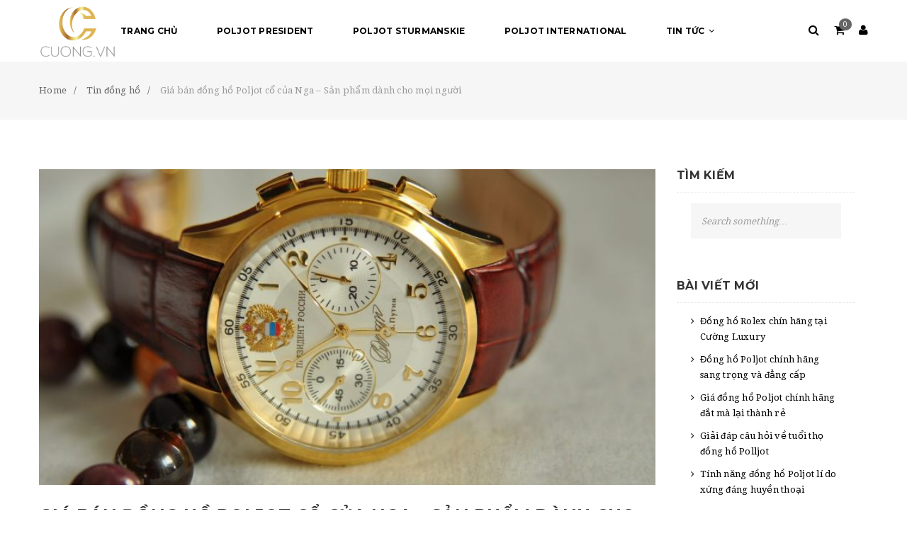

--- FILE ---
content_type: text/html; charset=UTF-8
request_url: https://donghopoljot.com/gia-ban-dong-ho-poljot-co-cua-nga-san-pham-gianh-cho-moi-nguoi/
body_size: 15513
content:
<!doctype html>
<!--[if IE 7]>
<html class="ie ie7" lang="vi" prefix="og: http://ogp.me/ns#">
<![endif]-->
<!--[if IE 8]>
<html class="ie ie8" lang="vi" prefix="og: http://ogp.me/ns#">
<![endif]-->
<!--[if !(IE 7) | !(IE 8)  ]><!-->
<html lang="vi" prefix="og: http://ogp.me/ns#">
<!--<![endif]-->
<head>
<!-- Google Tag Manager -->
<script>(function(w,d,s,l,i){w[l]=w[l]||[];w[l].push({'gtm.start':
new Date().getTime(),event:'gtm.js'});var f=d.getElementsByTagName(s)[0],
j=d.createElement(s),dl=l!='dataLayer'?'&l='+l:'';j.async=true;j.src=
'https://www.googletagmanager.com/gtm.js?id='+i+dl;f.parentNode.insertBefore(j,f);
})(window,document,'script','dataLayer','GTM-5QP89V9');</script>
<!-- End Google Tag Manager -->
<meta charset="UTF-8">
<meta content="width=device-width, initial-scale=1.0" name="viewport">
<link rel="apple-touch-icon-precomposed" href="https://donghopoljot.com/wp-content/uploads/2018/01/logo-cuong-vn.png">   
<link rel="apple-touch-icon-precomposed" sizes="72x72" href="https://donghopoljot.com/wp-content/uploads/2018/01/logo-cuong-vn.png">   
<link rel="apple-touch-icon-precomposed" sizes="114x114" href="https://donghopoljot.com/wp-content/uploads/2018/01/logo-cuong-vn.png"> 
<link rel="profile" href="https://gmpg.org/xfn/11">
<link rel="pingback" href="https://donghopoljot.com/xmlrpc.php">
<!-- HTML5 shim, for IE6-8 support of HTML5 elements -->
<!--[if lt IE 9]>
<script src="https://donghopoljot.com/wp-content/plugins/sitesao-core/assets/vendor/html5shiv.min.js"></script>
<![endif]-->
				<script type="text/javascript">document.documentElement.className = document.documentElement.className + ' yes-js js_active js'</script>
			<title>Giá bán đồng hồ Poljot cổ của Nga - Sản phẩm cao cấp</title>
			<style>
				.wishlist_table .add_to_cart, a.add_to_wishlist.button.alt { border-radius: 16px; -moz-border-radius: 16px; -webkit-border-radius: 16px; }			</style>
		
<!-- This site is optimized with the Yoast SEO plugin v6.0 - https://yoast.com/wordpress/plugins/seo/ -->
<meta name="description" content="Sản phẩm nổi tiếng này không phải để dành riêng cho những người có địa vị cao cho xã hội mà nó xuất hiện ở đây là cho tất cả mọi người. Bởi vì giá bán đồng hồ Poljot cổ của Nga phù hợp để mọi người có thể mua và sử dụng nó."/>
<link rel="canonical" href="https://donghopoljot.com/gia-ban-dong-ho-poljot-co-cua-nga-san-pham-gianh-cho-moi-nguoi/" />
<meta property="og:locale" content="vi_VN" />
<meta property="og:type" content="article" />
<meta property="og:title" content="Giá bán đồng hồ Poljot cổ của Nga - Sản phẩm cao cấp" />
<meta property="og:description" content="Sản phẩm nổi tiếng này không phải để dành riêng cho những người có địa vị cao cho xã hội mà nó xuất hiện ở đây là cho tất cả mọi người. Bởi vì giá bán đồng hồ Poljot cổ của Nga phù hợp để mọi người có thể mua và sử dụng nó." />
<meta property="og:url" content="https://donghopoljot.com/gia-ban-dong-ho-poljot-co-cua-nga-san-pham-gianh-cho-moi-nguoi/" />
<meta property="og:site_name" content="Đồng Hồ Nga Poljot Chính Hãng" />
<meta property="article:tag" content="giá bán đồng hồ poljot" />
<meta property="article:section" content="Tin đồng hồ" />
<meta property="article:published_time" content="2017-12-23T05:27:57+00:00" />
<meta property="article:modified_time" content="2017-12-23T07:08:10+00:00" />
<meta property="og:updated_time" content="2017-12-23T07:08:10+00:00" />
<meta property="og:image" content="https://donghopoljot.com/wp-content/uploads/2017/12/gia-ban-dong-ho-poljot-co-cua-nga-2.jpg" />
<meta property="og:image:secure_url" content="https://donghopoljot.com/wp-content/uploads/2017/12/gia-ban-dong-ho-poljot-co-cua-nga-2.jpg" />
<meta property="og:image:width" content="1600" />
<meta property="og:image:height" content="1063" />
<meta name="twitter:card" content="summary_large_image" />
<meta name="twitter:description" content="Sản phẩm nổi tiếng này không phải để dành riêng cho những người có địa vị cao cho xã hội mà nó xuất hiện ở đây là cho tất cả mọi người. Bởi vì giá bán đồng hồ Poljot cổ của Nga phù hợp để mọi người có thể mua và sử dụng nó." />
<meta name="twitter:title" content="Giá bán đồng hồ Poljot cổ của Nga - Sản phẩm cao cấp" />
<meta name="twitter:image" content="https://donghopoljot.com/wp-content/uploads/2017/12/gia-ban-dong-ho-poljot-co-cua-nga-2.jpg" />
<script type='application/ld+json'>{"@context":"http:\/\/schema.org","@type":"WebSite","@id":"#website","url":"https:\/\/donghopoljot.com\/","name":"\u0110\u1ed3ng H\u1ed3 Nga Poljot Ch\u00ednh H\u00e3ng","potentialAction":{"@type":"SearchAction","target":"https:\/\/donghopoljot.com\/?s={search_term_string}","query-input":"required name=search_term_string"}}</script>
<!-- / Yoast SEO plugin. -->

<link rel='dns-prefetch' href='//fonts.googleapis.com' />
<link rel='dns-prefetch' href='//s.w.org' />
<link rel="alternate" type="application/rss+xml" title="Dòng thông tin Đồng Hồ Nga Poljot Chính Hãng &raquo;" href="https://donghopoljot.com/feed/" />
<link rel="alternate" type="application/rss+xml" title="Dòng phản hồi Đồng Hồ Nga Poljot Chính Hãng &raquo;" href="https://donghopoljot.com/comments/feed/" />
<link rel="alternate" type="application/rss+xml" title="Đồng Hồ Nga Poljot Chính Hãng &raquo; Giá bán đồng hồ Poljot cổ của Nga – Sản phẩm dành cho mọi người Dòng phản hồi" href="https://donghopoljot.com/gia-ban-dong-ho-poljot-co-cua-nga-san-pham-gianh-cho-moi-nguoi/feed/" />
		<script type="text/javascript">
			window._wpemojiSettings = {"baseUrl":"https:\/\/s.w.org\/images\/core\/emoji\/2.3\/72x72\/","ext":".png","svgUrl":"https:\/\/s.w.org\/images\/core\/emoji\/2.3\/svg\/","svgExt":".svg","source":{"concatemoji":"https:\/\/donghopoljot.com\/wp-includes\/js\/wp-emoji-release.min.js?ver=4.8.25"}};
			!function(t,a,e){var r,i,n,o=a.createElement("canvas"),l=o.getContext&&o.getContext("2d");function c(t){var e=a.createElement("script");e.src=t,e.defer=e.type="text/javascript",a.getElementsByTagName("head")[0].appendChild(e)}for(n=Array("flag","emoji4"),e.supports={everything:!0,everythingExceptFlag:!0},i=0;i<n.length;i++)e.supports[n[i]]=function(t){var e,a=String.fromCharCode;if(!l||!l.fillText)return!1;switch(l.clearRect(0,0,o.width,o.height),l.textBaseline="top",l.font="600 32px Arial",t){case"flag":return(l.fillText(a(55356,56826,55356,56819),0,0),e=o.toDataURL(),l.clearRect(0,0,o.width,o.height),l.fillText(a(55356,56826,8203,55356,56819),0,0),e===o.toDataURL())?!1:(l.clearRect(0,0,o.width,o.height),l.fillText(a(55356,57332,56128,56423,56128,56418,56128,56421,56128,56430,56128,56423,56128,56447),0,0),e=o.toDataURL(),l.clearRect(0,0,o.width,o.height),l.fillText(a(55356,57332,8203,56128,56423,8203,56128,56418,8203,56128,56421,8203,56128,56430,8203,56128,56423,8203,56128,56447),0,0),e!==o.toDataURL());case"emoji4":return l.fillText(a(55358,56794,8205,9794,65039),0,0),e=o.toDataURL(),l.clearRect(0,0,o.width,o.height),l.fillText(a(55358,56794,8203,9794,65039),0,0),e!==o.toDataURL()}return!1}(n[i]),e.supports.everything=e.supports.everything&&e.supports[n[i]],"flag"!==n[i]&&(e.supports.everythingExceptFlag=e.supports.everythingExceptFlag&&e.supports[n[i]]);e.supports.everythingExceptFlag=e.supports.everythingExceptFlag&&!e.supports.flag,e.DOMReady=!1,e.readyCallback=function(){e.DOMReady=!0},e.supports.everything||(r=function(){e.readyCallback()},a.addEventListener?(a.addEventListener("DOMContentLoaded",r,!1),t.addEventListener("load",r,!1)):(t.attachEvent("onload",r),a.attachEvent("onreadystatechange",function(){"complete"===a.readyState&&e.readyCallback()})),(r=e.source||{}).concatemoji?c(r.concatemoji):r.wpemoji&&r.twemoji&&(c(r.twemoji),c(r.wpemoji)))}(window,document,window._wpemojiSettings);
		</script>
		<style type="text/css">
img.wp-smiley,
img.emoji {
	display: inline !important;
	border: none !important;
	box-shadow: none !important;
	height: 1em !important;
	width: 1em !important;
	margin: 0 .07em !important;
	vertical-align: -0.1em !important;
	background: none !important;
	padding: 0 !important;
}
</style>
<link rel='stylesheet' id='rs-plugin-settings-css'  href='https://donghopoljot.com/wp-content/plugins/revslider/public/assets/css/settings.css?ver=5.4.1' type='text/css' media='all' />
<style id='rs-plugin-settings-inline-css' type='text/css'>
#rs-demo-id {}
</style>
<link rel='stylesheet' id='woocommerce_prettyPhoto_css-css'  href='https://donghopoljot.com/wp-content/plugins/woocommerce/assets/css/prettyPhoto.css?ver=3.2.6' type='text/css' media='all' />
<link rel='stylesheet' id='jquery-selectBox-css'  href='https://donghopoljot.com/wp-content/plugins/yith-woocommerce-wishlist/assets/css/jquery.selectBox.css?ver=1.2.0' type='text/css' media='all' />
<link rel='stylesheet' id='yith-wcwl-main-css'  href='https://donghopoljot.com/wp-content/plugins/yith-woocommerce-wishlist/assets/css/style.css?ver=2.1.2' type='text/css' media='all' />
<link rel='stylesheet' id='yith-wcwl-font-awesome-css'  href='https://donghopoljot.com/wp-content/plugins/yith-woocommerce-wishlist/assets/css/font-awesome.min.css?ver=4.7.0' type='text/css' media='all' />
<link rel='stylesheet' id='dh-google-font-montserrat-css'  href='//fonts.googleapis.com/css?family=Montserrat%3A400%2C700%7CDroid+Serif%3A400%2C700&#038;ver=4.8.25' type='text/css' media='all' />
<link rel='stylesheet' id='vendor-elegant-icon-css'  href='https://donghopoljot.com/wp-content/themes/jakiro/assets/vendor/elegant-icon/css/elegant-icon.css?ver=4.8.25' type='text/css' media='all' />
<link rel='stylesheet' id='vendor-font-awesome-css'  href='https://donghopoljot.com/wp-content/themes/jakiro/assets/vendor/font-awesome/css/font-awesome.min.css?ver=4.6.2' type='text/css' media='all' />
<link rel='stylesheet' id='jakiro-css'  href='https://donghopoljot.com/wp-content/themes/jakiro/assets/css/style.min.css?ver=1.1.18' type='text/css' media='all' />
<link rel='stylesheet' id='jakiro-woocommerce-css'  href='https://donghopoljot.com/wp-content/themes/jakiro/assets/css/woocommerce.min.css?ver=1.1.18' type='text/css' media='all' />
<link rel='stylesheet' id='jakiro-wp-css'  href='https://donghopoljot.com/wp-content/themes/jakiro/style.css?ver=1.1.18' type='text/css' media='all' />
<style id='jakiro-wp-inline-css' type='text/css'>
@media (max-width: 992px) {.animate-box.animated{visibility: visible;}.column[data-fade="1"]{opacity: 1;filter: alpha(opacity=100);}.el-appear{opacity: 1;filter: alpha(opacity=100);-webkit-transform: scale(1);-ms-transform: scale(1);-o-transform: scale(1);transform: scale(1);}}
</style>
<script type="text/template" id="tmpl-variation-template">
	<div class="woocommerce-variation-description">
		{{{ data.variation.variation_description }}}
	</div>

	<div class="woocommerce-variation-price">
		{{{ data.variation.price_html }}}
	</div>

	<div class="woocommerce-variation-availability">
		{{{ data.variation.availability_html }}}
	</div>
</script>
<script type="text/template" id="tmpl-unavailable-variation-template">
	<p>Rất tiếc, sản phẩm này hiện không tồn tại. Hãy chọn một phương thức kết hợp khác.</p>
</script>
<script>if (document.location.protocol != "https:") {document.location = document.URL.replace(/^http:/i, "https:");}</script><script type='text/javascript' src='https://donghopoljot.com/wp-includes/js/jquery/jquery.js?ver=1.12.4'></script>
<script type='text/javascript' src='https://donghopoljot.com/wp-includes/js/jquery/jquery-migrate.min.js?ver=1.4.1'></script>
<script type='text/javascript' src='https://donghopoljot.com/wp-content/plugins/revslider/public/assets/js/jquery.themepunch.tools.min.js?ver=5.4.1'></script>
<script type='text/javascript' src='https://donghopoljot.com/wp-content/plugins/revslider/public/assets/js/jquery.themepunch.revolution.min.js?ver=5.4.1'></script>
<script type='text/javascript'>
/* <![CDATA[ */
var wc_add_to_cart_params = {"ajax_url":"\/wp-admin\/admin-ajax.php","wc_ajax_url":"https:\/\/donghopoljot.com\/?wc-ajax=%%endpoint%%","i18n_view_cart":"Xem gi\u1ecf h\u00e0ng","cart_url":"https:\/\/donghopoljot.com\/cart\/","is_cart":"","cart_redirect_after_add":"no"};
/* ]]> */
</script>
<script type='text/javascript' src='https://donghopoljot.com/wp-content/plugins/woocommerce/assets/js/frontend/add-to-cart.min.js?ver=3.2.6'></script>
<script type='text/javascript' src='https://donghopoljot.com/wp-content/plugins/js_composer/assets/js/vendors/woocommerce-add-to-cart.js?ver=5.1.1'></script>
<link rel='https://api.w.org/' href='https://donghopoljot.com/wp-json/' />
<link rel="EditURI" type="application/rsd+xml" title="RSD" href="https://donghopoljot.com/xmlrpc.php?rsd" />
<link rel="wlwmanifest" type="application/wlwmanifest+xml" href="https://donghopoljot.com/wp-includes/wlwmanifest.xml" /> 
<meta name="generator" content="WordPress 4.8.25" />
<meta name="generator" content="WooCommerce 3.2.6" />
<link rel='shortlink' href='https://donghopoljot.com/?p=11603' />
<link rel="alternate" type="application/json+oembed" href="https://donghopoljot.com/wp-json/oembed/1.0/embed?url=https%3A%2F%2Fdonghopoljot.com%2Fgia-ban-dong-ho-poljot-co-cua-nga-san-pham-gianh-cho-moi-nguoi%2F" />
<link rel="alternate" type="text/xml+oembed" href="https://donghopoljot.com/wp-json/oembed/1.0/embed?url=https%3A%2F%2Fdonghopoljot.com%2Fgia-ban-dong-ho-poljot-co-cua-nga-san-pham-gianh-cho-moi-nguoi%2F&#038;format=xml" />

<!-- Call Now Button 0.3.1 by Jerry Rietveld (callnowbutton.com) -->
<style>#callnowbutton {display:none;} @media screen and (max-width:650px){#callnowbutton {display:block; position:fixed; text-decoration:none; z-index:2147483647;width:65px; height:65px; border-radius:80px; border-top:1px solid #2dc62d; border-bottom: 1px solid #006700; bottom:15px; box-shadow: 0 1px 2px rgba(0, 0, 0, 0.4);left:20px;background:url([data-uri]) center/50px 50px no-repeat #009900;}}</style>
	<noscript><style>.woocommerce-product-gallery{ opacity: 1 !important; }</style></noscript>
	<meta name="generator" content="Powered by Visual Composer - drag and drop page builder for WordPress."/>
<!--[if lte IE 9]><link rel="stylesheet" type="text/css" href="https://donghopoljot.com/wp-content/plugins/js_composer/assets/css/vc_lte_ie9.min.css" media="screen"><![endif]--><meta name="generator" content="Powered by Slider Revolution 5.4.1 - responsive, Mobile-Friendly Slider Plugin for WordPress with comfortable drag and drop interface." />
<link rel="icon" href="https://donghopoljot.com/wp-content/uploads/2017/12/cropped-Logo-32x32.png" sizes="32x32" />
<link rel="icon" href="https://donghopoljot.com/wp-content/uploads/2017/12/cropped-Logo-192x192.png" sizes="192x192" />
<link rel="apple-touch-icon-precomposed" href="https://donghopoljot.com/wp-content/uploads/2017/12/cropped-Logo-180x180.png" />
<meta name="msapplication-TileImage" content="https://donghopoljot.com/wp-content/uploads/2017/12/cropped-Logo-270x270.png" />
<noscript><style type="text/css"> .wpb_animate_when_almost_visible { opacity: 1; }</style></noscript><meta name="google-site-verification" content="OXgYenTU9FNfqTIeHTyMEAcH2axpdnsT6jE9VzcpLYk" />
</head> 
<body data-rsssl=1 class="post-template-default single single-post postid-11603 single-format-standard page-layout-right-sidebar wpb-js-composer js-comp-ver-5.1.1 vc_responsive" >
<!-- Google Tag Manager (noscript) -->
<noscript><iframe src="https://www.googletagmanager.com/ns.html?id=GTM-5QP89V9"
height="0" width="0" style="display:none;visibility:hidden"></iframe></noscript>
<!-- End Google Tag Manager (noscript) -->
<a class="sr-only sr-only-focusable" href="#main">Skip to main content</a>
<div class="offcanvas-overlay"></div>	
<div class="offcanvas open ">
		<div class="offcanvas-wrap">
		<div class="offcanvas-inner">
						<div class="offcanvas-mobile-wrap">
								<div class="offcanvas-user clearfix">
							            <a class="offcanvas-user-wishlist-link"  href="https://donghopoljot.com/wishlist/"><i class="fa fa-heart-o"></i> My Wishlist</a>
		            		            		            		            <a class="offcanvas-user-account-link" href="https://donghopoljot.com/my-account/"><i class="fa fa-user"></i> Login</a>
									</div>
								<nav class="offcanvas-navbar" role="navigation">
					<ul id="menu-footer-menu" class="offcanvas-nav"><li id="menu-item-11493" class="menu-item menu-item-type-post_type menu-item-object-page menu-item-home menu-item-11493"><a title="TRANG CHỦ" href="https://donghopoljot.com/">TRANG CHỦ</a></li>
<li id="menu-item-11490" class="menu-item menu-item-type-post_type menu-item-object-page menu-item-11490"><a title="Poljot President" href="https://donghopoljot.com/dong-ho-poljot-president/">Poljot President</a></li>
<li id="menu-item-11573" class="menu-item menu-item-type-post_type menu-item-object-page menu-item-11573"><a title="Poljot Sturmanskie" href="https://donghopoljot.com/dong-ho-poljot-sturmanskie/">Poljot Sturmanskie</a></li>
<li id="menu-item-11574" class="menu-item menu-item-type-post_type menu-item-object-page menu-item-11574"><a title="Poljot International" href="https://donghopoljot.com/dong-ho-poljot-international/">Poljot International</a></li>
<li id="menu-item-11725" class="menu-item menu-item-type-post_type menu-item-object-page menu-item-has-children menu-item-11725 dropdown"><a title="Tin Tức" href="https://donghopoljot.com/tin-tuc/" class="dropdown-hover">Tin Tức <span class="caret"></span></a>
<ul role="menu" class="dropdown-menu">
	<li id="menu-item-11728" class="menu-item menu-item-type-post_type menu-item-object-page menu-item-11728"><a title="Tin đồng hồ" href="https://donghopoljot.com/tin-dong-ho/">Tin đồng hồ</a></li>
</ul>
</li>
</ul>				</nav>
			</div>
								</div>
	</div>
</div>
<div id="wrapper" class="wide-wrap fixedwidth-container-wrap container-with-header-classic">
	<header id="header" class="header-container page-heading-default header-type-classic header-navbar-classic header-scroll-resize" itemscope="itemscope" itemtype="https://schema.org/Organization" role="banner">
		<div class="navbar-container">
		<div class="navbar navbar-default ">
			<div class="navbar-default-wrap">
				<div class="container">
					<div class="row">
						<div class="col-md-12 navbar-default-col">
							<div class="navbar-wrap">
								<div class="navbar-header">
									<button  type="button" class="navbar-toggle">
										<span class="sr-only">Toggle navigation</span>
										<span class="icon-bar bar-top"></span> 
										<span class="icon-bar bar-middle"></span> 
										<span class="icon-bar bar-bottom"></span>
									</button>
																		<a class="navbar-search-button search-icon-mobile" href="#"><i class="fa fa-search"></i></a>
							    								    								     										<a class="cart-icon-mobile" href="https://donghopoljot.com/cart/"><i class="elegant_icon_bag"></i><span>0</span></a>
																		<a class="navbar-brand" itemprop="url" title="Đồng Hồ Nga Poljot Chính Hãng" href="https://donghopoljot.com/">
																					<img class="logo" alt="Đồng Hồ Nga Poljot Chính Hãng" src="https://donghopoljot.com/wp-content/uploads/2018/01/logo-cuong-vn.png">
																				<img class="logo-fixed" alt="Đồng Hồ Nga Poljot Chính Hãng" src="https://donghopoljot.com/wp-content/uploads/2018/01/logo-cuong-vn.png">
										<img class="logo-mobile" alt="Đồng Hồ Nga Poljot Chính Hãng" src="https://donghopoljot.com/wp-content/uploads/2018/01/logo-cuong-vn.png">
										<meta itemprop="name" content="Đồng Hồ Nga Poljot Chính Hãng">
									</a>
								</div>
								<nav class="collapse navbar-collapse primary-navbar-collapse" itemtype="https://schema.org/SiteNavigationElement" itemscope="itemscope" role="navigation">
									<ul id="menu-footer-menu-1" class="nav navbar-nav primary-nav"><li class="menu-item menu-item-type-post_type menu-item-object-page menu-item-home menu-item-11493"><a title="TRANG CHỦ" href="https://donghopoljot.com/"><span class="underline">TRANG CHỦ</span></a></li>
<li class="menu-item menu-item-type-post_type menu-item-object-page menu-item-11490"><a title="Poljot President" href="https://donghopoljot.com/dong-ho-poljot-president/"><span class="underline">Poljot President</span></a></li>
<li class="menu-item menu-item-type-post_type menu-item-object-page menu-item-11573"><a title="Poljot Sturmanskie" href="https://donghopoljot.com/dong-ho-poljot-sturmanskie/"><span class="underline">Poljot Sturmanskie</span></a></li>
<li class="menu-item menu-item-type-post_type menu-item-object-page menu-item-11574"><a title="Poljot International" href="https://donghopoljot.com/dong-ho-poljot-international/"><span class="underline">Poljot International</span></a></li>
<li class="menu-item menu-item-type-post_type menu-item-object-page menu-item-has-children menu-item-11725 dh-megamenu-menu dropdown"><a title="Tin Tức" href="https://donghopoljot.com/tin-tuc/" class="dropdown-hover"><span class="underline">Tin Tức</span> <span class="caret"></span></a>
<ul role="menu" class="dropdown-menu">
	<li class="menu-item menu-item-type-post_type menu-item-object-page menu-item-11728"><a title="Tin đồng hồ" href="https://donghopoljot.com/tin-dong-ho/">Tin đồng hồ</a></li>
</ul>
</li>
</ul>								</nav>
		
								<div class="navbar-toggle-right">
																		<div class="navbar-toggle-search">
										<div class="navbar-search"><a class="navbar-search-button" href="#"><i class="fa fa-search"></i></a></div>
									</div>
									
																											<div class="navcart">
										<div class="navcart-wrap">
											<div class="navbar-minicart"><a class="minicart-link" href="https://donghopoljot.com/cart/"><span class="minicart-icon "><i class="fa fa-shopping-cart"></i> <span>0</span></span></a><div class="minicart" style="display:none"><div class="minicart-header no-items show">Your shopping bag is empty.</div><div class="minicart-footer"><div class="minicart-actions clearfix"><a class="button" href="https://donghopoljot.com/shop/"><span class="text">Go to the shop</span></a></div></div></div></div>										</div>
									</div>
																																				
									<div class="navbar-user"><a title="My Account" rel="loginModal" href="https://donghopoljot.com/my-account/" class="navbar-user"><i class="fa fa-user"></i></a>
																			</div>
																											
								</div>
		
							</div>
						</div>
					</div>
										<div class="header-search-overlay hide">
						<div class="container">
							<div class="header-search-overlay-wrap">
								<form method="GET" class="searchform" action="https://donghopoljot.com/" role="form">
					<input type="search" class="searchinput" name="s" autocomplete="off" value="" placeholder="Search..." />
					<input type="submit" class="searchsubmit hidden" name="submit" value="Search" />
					<input type="hidden" name="post_type" value="product" />
				</form>								<button type="button" class="close">
									<span aria-hidden="true" class="fa fa-times"></span><span class="sr-only">Close</span>
								</button>
							</div>
						</div>
					</div>
									</div>
			</div>
		</div>
	</div>
</header>				<div class="heading-container">
		<div class="container heading-standar">
							<div class="page-breadcrumb" itemprop="breadcrumb">
					<ul class="breadcrumb" prefix="v: http://rdf.data-vocabulary.org/#"><li><span typeof="v:Breadcrumb"><a href="https://donghopoljot.com/"  property="v:title" rel="v:url" class="home"><span>Home</span></a></span></li><li><span typeof="v:Breadcrumb"><a href="https://donghopoljot.com/category/tin-dong-ho/"  property="v:title" rel="v:url"><span>Tin đồng hồ</span></a></span></li><li><span typeof="v:Breadcrumb" property="v:title">Giá bán đồng hồ Poljot cổ của Nga – Sản phẩm dành cho mọi người</span></li></ul>				</div>
					</div>
	</div>
			<div class="content-container">
		<div class="container">
			<div class="row">
												<div class="col-md-9 main-wrap" data-itemprop="mainContentOfPage" role="main">
					<div class="main-content">
																	<article id="post-11603" class="post-11603 post type-post status-publish format-standard has-post-thumbnail hentry category-tin-dong-ho tag-gia-ban-dong-ho-poljot" itemtype="https://schema.org/Article" itemscope="">
							<div class="hentry-wrap">
								<div class="entry-featured "><img width="770" height="395" src="https://donghopoljot.com/wp-content/uploads/2017/12/gia-ban-dong-ho-poljot-co-cua-nga-2-770x395.jpg" class="attachment-dh-thumbnail size-dh-thumbnail wp-post-image" alt="" data-itemprop="image" /></div>								<div class="entry-header">
									<h1 class="entry-title" data-itemprop="name">Giá bán đồng hồ Poljot cổ của Nga – Sản phẩm dành cho mọi người</h1>
									<div class="entry-meta icon-meta">
										<span class="meta-author"><span>Posted by</span> <a href="https://donghopoljot.com/author/admin/" title="&lt;span&gt;Posted by&lt;/span&gt; admin" rel="author">admin</a></span><span class="meta-separator">|</span><span class="meta-date"><time datetime="2017-12-23T05:27:57+00:00" data-itemprop="dateCreated">23 Tháng Mười Hai, 2017</time></span><span class="meta-separator">|</span><span class="meta-category">In <a href="https://donghopoljot.com/category/tin-dong-ho/">Tin đồng hồ</a></span><span class="meta-separator">|</span><span class="meta-comment"><a href="https://donghopoljot.com/gia-ban-dong-ho-poljot-co-cua-nga-san-pham-gianh-cho-moi-nguoi/#comments" title="View all comments on: &ldquo;Giá bán đồng hồ Poljot cổ của Nga – Sản phẩm dành cho mọi người&rdquo;" class="meta-comments">3 Comments</a></span> <meta content="UserComments:3" itemprop="interactionCount">									</div>
								</div>
								<div class="entry-content" data-itemprop="mainContentOfPage">
									<p><em>Nhắc đến đồng hồ Nga chúng ta không thể bỏ qua dòng đồng hồ cổ Poljot. Đồng hồ Poljot được biết đến như là một thương hiệu đồng hồ lâu đời và nổi tiếng nhất nước Nga. Sản phẩm nổi tiếng này không phải để dành riêng cho những người có địa vị cao cho xã hội mà nó xuất hiện ở đây là cho tất cả mọi người. Bởi vì <strong>giá bán đồng hồ Poljot cổ của Nga </strong>phù hợp để mọi người có thể mua và sử dụng nó.</em></p>
<h2><strong>Các dòng Poljot cổ nổi tiếng và đẹp mắt nhất </strong></h2>
<p>Dòng đồng hồ Poljot cổ của Nga không được thiết kế hiện đại và thời thượng như các dòng đồng hồ khác mà nó khoác lên mình nét cổ điển, sang trọng và chú ý những cái bên trong hơn.</p>
<p>Dòng đồng hồ Poljot là dòng sản phẩm cho ra đời nhiều mẫu đồng hồ độc đáo như: <a href="https://donghopoljot.com/dong-ho-poljot-president/"><strong>Poljot President</strong></a>, <a href="https://donghopoljot.com/dong-ho-poljot-sturmanskie/"><strong>Poljot Sturmanskie</strong></a>, Poljot Majesty, Poljot Courage… Mỗi mẫu đồng hồ đều mang cho mình những ý nghĩa riêng và đều để lại những ấn tượng khác nhau trong lòng người đam mê đồng hồ trên thế giới.</p>
<p>Các mẫu thiết kế của dòng đồng hồ đồng hồ Poljot đều rất đa dạng có những nét đẹp riêng biệt, đặc biệt <strong>giá bán đồng hồ Poljot cổ của Nga</strong> rất phù hợp với mọi đối tượng có nhu cầu sử dụng.</p>
<div id="attachment_11604" style="width: 1552px" class="wp-caption aligncenter"><img class="wp-image-11604 size-full" src="https://donghopoljot.com/wp-content/uploads/2017/12/gia-ban-dong-ho-poljot-co-cua-nga-1.jpg" alt="" width="1542" height="1024" srcset="https://donghopoljot.com/wp-content/uploads/2017/12/gia-ban-dong-ho-poljot-co-cua-nga-1.jpg 1542w, https://donghopoljot.com/wp-content/uploads/2017/12/gia-ban-dong-ho-poljot-co-cua-nga-1-300x199.jpg 300w, https://donghopoljot.com/wp-content/uploads/2017/12/gia-ban-dong-ho-poljot-co-cua-nga-1-768x510.jpg 768w, https://donghopoljot.com/wp-content/uploads/2017/12/gia-ban-dong-ho-poljot-co-cua-nga-1-1024x680.jpg 1024w" sizes="(max-width: 1542px) 100vw, 1542px" /><p class="wp-caption-text">đồng hồ poljot chính hãng</p></div>
<h2><strong>Đồng hồ Poljot cổ của Nga – Chỉ cần có sự đam mê </strong></h2>
<p>Với mức giá cạnh tranh với những dòng, thương hiệu đồng hồ nổi tiếng khác như của Thụy Sỹ, Đức, Mỹ hay Nhật Bản… Đồng hồ Poljot của Nga là một sự lựa chọn hoàn hảo về cả hình thức và chất lượng.</p>
<p>Bạn là một người thích sự cổ điển, đẳng cấp và sang trọng, đồng hồ Poljot của Nga đều hội tụ cả những điều đó. Không những thế chất lượng của đồng hồ Poljot đã được khẳng định trên thị trường. Nếu bạn là một tín đồ của đồng hồ Nga thì chắc chắn bạn không thể bỏ qua dòng sản phẩm này.</p>
<p>Chỉ cần có sự đam mê thì <strong>giá bán đồng hồ Poljot cổ của Nga</strong> không phải là cái đáng lo ngại. Những cái nhận được khi sử dụng nó còn hơn nhiều so với chuyện giá cả. Chiếc đồng hồ Poljot của Nga là một phụ kiện hoàn hảo giúp bạn có thể tự tin thể hiện vẻ đẹp cổ điển mà sang trọng. không phải cứ những thứ hiện đại mới tạo nên đẳng cấp, mà đẳng cấp nằm ở sự đam mê của mỗi người.</p>
<div id="attachment_11605" style="width: 1610px" class="wp-caption aligncenter"><img class="wp-image-11605 size-full" src="https://donghopoljot.com/wp-content/uploads/2017/12/gia-ban-dong-ho-poljot-co-cua-nga-2.jpg" alt="" width="1600" height="1063" srcset="https://donghopoljot.com/wp-content/uploads/2017/12/gia-ban-dong-ho-poljot-co-cua-nga-2.jpg 1600w, https://donghopoljot.com/wp-content/uploads/2017/12/gia-ban-dong-ho-poljot-co-cua-nga-2-300x199.jpg 300w, https://donghopoljot.com/wp-content/uploads/2017/12/gia-ban-dong-ho-poljot-co-cua-nga-2-768x510.jpg 768w, https://donghopoljot.com/wp-content/uploads/2017/12/gia-ban-dong-ho-poljot-co-cua-nga-2-1024x680.jpg 1024w" sizes="(max-width: 1600px) 100vw, 1600px" /><p class="wp-caption-text">đồng hô poljot chính hãng</p></div>
<h2><strong>Địa chỉ phân phối đồng hồ Nga cổ uy tín và chất lượng</strong></h2>
<p>Ngày nay có rất nhiều địa chỉ bán đồng hồ Poljot cổ kém chất lượng với mức giá như những sản phẩm <a href="https://donghopoljot.com/"><strong>đồng hồ Poljot chính hãng</strong></a>. Việc chọn lựa địa chỉ kinh doanh uy tín, chất lượng mà giá cả hợp lý là rất quan trọng.</p>
<p>Donghopoljot.com là địa chỉ uy tín, chất lượng. Mọi sản phẩm của chúng tôi đều là sản phẩm chính hãng.</p>
<p>Donghopoljot.com tự hào là thương hiệu cầu nối giữa những sản phẩm đồng hồ cao cấp trên thế giới đến với quý khách hàng Việt Nam bằng sự tận tâm và chất lượng tuyệt vời nhất.</p>
<p>&nbsp;</p>
<p>&nbsp;</p>
<p>&nbsp;</p>
																	</div>
								<div class="entry-footer">
																			<div class="entry-tags">
											<span>tags:</span>
											<a href="https://donghopoljot.com/tag/gia-ban-dong-ho-poljot/" rel="tag">giá bán đồng hồ poljot</a>										</div>
									
																			<div class="entry-share">
											<span>Share:</span>
												<div class="share-links">
				<div class="share-icons">
						<span class="facebook-share">
				<a href="http://www.facebook.com/sharer.php?u=https://donghopoljot.com/gia-ban-dong-ho-poljot-co-cua-nga-san-pham-gianh-cho-moi-nguoi/" onclick="javascript:window.open(this.href,'', 'menubar=no,toolbar=no,resizable=yes,scrollbars=yes,height=220,width=600');return false;" title="Share on Facebook"><i class="fa fa-facebook"></i></a>
			</span>
									<span  class="twitter-share">
				<a href="https://twitter.com/share?url=https://donghopoljot.com/gia-ban-dong-ho-poljot-co-cua-nga-san-pham-gianh-cho-moi-nguoi/" onclick="javascript:window.open(this.href,'', 'menubar=no,toolbar=no,resizable=yes,scrollbars=yes,height=260,width=600');return false;" title="Share on Twitter"><i class="fa fa-twitter"></i></a>
			</span>
									<span class="google-plus-share">
				<a href="https://plus.google.com/share?url=https://donghopoljot.com/gia-ban-dong-ho-poljot-co-cua-nga-san-pham-gianh-cho-moi-nguoi/" onclick="javascript:window.open(this.href,'', 'menubar=no,toolbar=no,resizable=yes,scrollbars=yes,height=600,width=600');return false;" title="Share on Google +"><i class="fa fa-google-plus"></i></a>
			</span>
												<span class="linkedin-share">
				<a href="http://www.linkedin.com/shareArticle?mini=true&#038;url=https://donghopoljot.com/gia-ban-dong-ho-poljot-co-cua-nga-san-pham-gianh-cho-moi-nguoi/&#038;title=Giá%20bán%20đồng%20hồ%20Poljot%20cổ%20của%20Nga%20–%20Sản%20phẩm%20dành%20cho%20mọi%20người" onclick="javascript:window.open(this.href,'', 'menubar=no,toolbar=no,resizable=yes,scrollbars=yes,height=600,width=600');return false;" title="Share on Linked In"><i class="fa fa-linkedin"></i></a>
			</span>
					</div>
	</div>
										</div>
																			
								</div>
							</div>
							<meta content="admin" itemprop="author">
						</article>
						 					
						<nav class="post-navigation" role="navigation">
		<div class="row">
						<div class="col-sm-6">
							<div class="prev-post">
					<span>
					Previous article					</span>
					<a href="https://donghopoljot.com/ve-chung-toi/" rel="prev">Về chúng tôi</a>				</div>
						</div>
						<div class="col-sm-6">
							<div class="next-post">
					<span>
						Next article					</span>
					<a href="https://donghopoljot.com/ban-dong-ho-poljot-cu-nhung-moi-lo-cua-nguoi-su-dung/" rel="next">Bán đồng hồ Poljot cũ – Những mối lo của người sử dụng</a>				</div>
						</div>
		</div>
	</nav>
	
										
					<div class="related-post">
	<div class="related-post-title">
		<h3><span>Related News</span></h3>
	</div>
	<div class="row related-post-items">
					<div class="related-post-item col-sm-6">
				<div class="entry-featured"><a href="https://donghopoljot.com/hinh-anh-dong-ho-poljot-tuong-dai-cua-dong-ho-nga/" title="hinh-anh-dong-ho-poljot"><img width="770" height="395" src="https://donghopoljot.com/wp-content/uploads/2018/01/hinh-anh-dong-ho-poljot-770x395.jpg" class="attachment-dh-thumbnail size-dh-thumbnail wp-post-image" alt="" itemprop="image" /></a></div>				<h4 class="post-title" data-itemprop="name"><a href="https://donghopoljot.com/hinh-anh-dong-ho-poljot-tuong-dai-cua-dong-ho-nga/">Hình ảnh đồng hồ Poljot – Xem ngay hình ảnh đồng hồ nga đẹp nhất</a></h4>
				<div class="entry-header">
					<div class="entry-meta icon-meta">
					<span class="meta-author"><span>Posted by</span> <a href="https://donghopoljot.com/author/thanh/" title="&lt;span&gt;Posted by&lt;/span&gt; Hà Thanh" rel="author">Hà Thanh</a></span><span class="meta-separator">|</span><span class="meta-date"><time datetime="2018-01-09T08:50:53+00:00" data-itemprop="dateCreated">9 Tháng Một, 2018</time></span><span class="meta-separator">|</span><span class="meta-category">In <a href="https://donghopoljot.com/category/tin-dong-ho/">Tin đồng hồ</a></span>					</div>
				</div>
			</div>
					<div class="related-post-item col-sm-6">
				<div class="entry-featured"><a href="https://donghopoljot.com/hang-dong-ho-poljot-dong-ho-sang-trong-va-dang-cap/" title="hang-dong-ho-poljot-1"><img width="770" height="395" src="https://donghopoljot.com/wp-content/uploads/2018/01/hang-dong-ho-poljot-1-770x395.jpg" class="attachment-dh-thumbnail size-dh-thumbnail wp-post-image" alt="" itemprop="image" /></a></div>				<h4 class="post-title" data-itemprop="name"><a href="https://donghopoljot.com/hang-dong-ho-poljot-dong-ho-sang-trong-va-dang-cap/">Hãng đồng hồ Poljot – Đồng hồ sang trọng và đẳng cấp</a></h4>
				<div class="entry-header">
					<div class="entry-meta icon-meta">
					<span class="meta-author"><span>Posted by</span> <a href="https://donghopoljot.com/author/thanh/" title="&lt;span&gt;Posted by&lt;/span&gt; Hà Thanh" rel="author">Hà Thanh</a></span><span class="meta-separator">|</span><span class="meta-date"><time datetime="2018-01-10T04:06:57+00:00" data-itemprop="dateCreated">10 Tháng Một, 2018</time></span><span class="meta-separator">|</span><span class="meta-category">In <a href="https://donghopoljot.com/category/tin-dong-ho/">Tin đồng hồ</a></span>					</div>
				</div>
			</div>
			</div>
</div>
												 
<div id="comments" class="comments-area">
			<div id="respond-wrap">
			<div id="respond" class="comment-respond">
		<h3 id="reply-title" class="comment-reply-title"><span>Leave a reply</span> <small><a rel="nofollow" id="cancel-comment-reply-link" href="/gia-ban-dong-ho-poljot-co-cua-nga-san-pham-gianh-cho-moi-nguoi/#respond" style="display:none;">Click here to cancel the reply</a></small></h3>			<form action="https://donghopoljot.com/wp-comments-post.php" method="post" id="commentform" class="comment-form">
				<p class="comment-notes"><span id="email-notes">Thư điện tử của bạn sẽ không được hiển thị công khai.</span> Các trường bắt buộc được đánh dấu <span class="required">*</span></p><p class="comment-form-comment"><textarea placeholder="Comment"  class="form-control" id="comment" name="comment" cols="45" rows="8" aria-required="true"></textarea></p><div class="row"><p class="comment-form-author col-sm-6"><input placeholder="Name *" id="author" name="author" type="text" class="form-control" value="" size="30" aria-required='true' /></p>
<p class="comment-form-email col-sm-6"><input id="email" placeholder="Email *" name="email" type="text" class="form-control" value="" size="30" aria-required='true' /></p>
<p class="comment-form-url col-sm-12"><input id="url"  placeholder="Website"  name="url" type="text" class="form-control" value="" size="30" /></p></div>
<p class="form-submit"><input name="submit" type="submit" id="submit" class="submit" value="Submit comment" /> <input type='hidden' name='comment_post_ID' value='11603' id='comment_post_ID' />
<input type='hidden' name='comment_parent' id='comment_parent' value='0' />
</p><p style="display: none;"><input type="hidden" id="akismet_comment_nonce" name="akismet_comment_nonce" value="c588515383" /></p><p style="display: none;"><input type="hidden" id="ak_js" name="ak_js" value="177"/></p>			</form>
			</div><!-- #respond -->
		</div>

	</div>										</div>
				</div>
								<div class="col-md-3 sidebar-wrap" role="complementary">
	<div class="main-sidebar">
		<div id="search-2" class="widget widget_search"><h4 class="widget-title"><span>TÌM KIẾM</span></h4><form method="GET" id="searchform" action="https://donghopoljot.com/" role="form">
	<label for="s" class="sr-only">Search</label>
	<input type="search" id="s" name="s" class="form-control" value="" placeholder="Search something&hellip;" />
	<input type="submit" id="searchsubmit" class="hidden" name="submit" value="Search" />
</form></div>		<div id="recent-posts-2" class="widget widget_recent_entries">		<h4 class="widget-title"><span>Bài viết mới</span></h4>		<ul>
					<li>
				<a href="https://donghopoljot.com/dong-ho-rolex-chin-hang-tai-cuong-luxury/">Đồng hồ Rolex chín hãng tại Cường Luxury</a>
						</li>
					<li>
				<a href="https://donghopoljot.com/dong-ho-poljot-chinh-hang-sang-trong-va-dang-cap/">Đồng hồ Poljot chính hãng sang trọng và đẳng cấp</a>
						</li>
					<li>
				<a href="https://donghopoljot.com/gia-dong-ho-poljot-chinh-hang-dat-ma-lai-thanh-re/">Giá đồng hồ Poljot chính hãng đắt mà lại thành rẻ</a>
						</li>
					<li>
				<a href="https://donghopoljot.com/giai-dap-cau-hoi-ve-tuoi-tho-dong-ho-polljot/">Giải đáp câu hỏi về tuổi thọ đồng hồ Polljot</a>
						</li>
					<li>
				<a href="https://donghopoljot.com/tinh-nang-dong-ho-poljot-li-xung-dang-huyen-thoai/">Tính năng đồng hồ Poljot lí do xứng đáng huyền thoại</a>
						</li>
				</ul>
		</div>		<div id="woocommerce_products-3" class="widget woocommerce widget_products"><h4 class="widget-title"><span>Sản phẩm</span></h4><ul class="product_list_widget">
<li>
	<a href="https://donghopoljot.com/sản%20phẩm/dong-ho-poljot-president-carving-white/">
		<img width="180" height="180" src="//donghopoljot.com/wp-content/uploads/2018/09/Poljot-President-Carving-White-180x180.png" class="attachment-shop_thumbnail size-shop_thumbnail wp-post-image" alt="" srcset="//donghopoljot.com/wp-content/uploads/2018/09/Poljot-President-Carving-White-180x180.png 180w, //donghopoljot.com/wp-content/uploads/2018/09/Poljot-President-Carving-White-150x150.png 150w, //donghopoljot.com/wp-content/uploads/2018/09/Poljot-President-Carving-White-300x300.png 300w, //donghopoljot.com/wp-content/uploads/2018/09/Poljot-President-Carving-White-768x768.png 768w, //donghopoljot.com/wp-content/uploads/2018/09/Poljot-President-Carving-White-600x600.png 600w, //donghopoljot.com/wp-content/uploads/2018/09/Poljot-President-Carving-White.png 800w" sizes="(max-width: 180px) 100vw, 180px" />		<span class="product-title">Đồng hồ Poljot President Carving White</span>
	</a>
		<span class="woocommerce-Price-amount amount">9,300,000&nbsp;<span class="woocommerce-Price-currencySymbol">&#8363;</span></span></li>

<li>
	<a href="https://donghopoljot.com/sản%20phẩm/poljot-president-oval-latin-rose-gold/">
		<img width="180" height="180" src="//donghopoljot.com/wp-content/uploads/2018/08/20-1-180x180.png" class="attachment-shop_thumbnail size-shop_thumbnail wp-post-image" alt="" srcset="//donghopoljot.com/wp-content/uploads/2018/08/20-1-180x180.png 180w, //donghopoljot.com/wp-content/uploads/2018/08/20-1-150x150.png 150w, //donghopoljot.com/wp-content/uploads/2018/08/20-1-300x300.png 300w, //donghopoljot.com/wp-content/uploads/2018/08/20-1.png 553w" sizes="(max-width: 180px) 100vw, 180px" />		<span class="product-title">Poljot President Oval Latin Rose Gold</span>
	</a>
		<span class="woocommerce-Price-amount amount">8,000,000&nbsp;<span class="woocommerce-Price-currencySymbol">&#8363;</span></span></li>

<li>
	<a href="https://donghopoljot.com/sản%20phẩm/poljot-president-round-rose-gold/">
		<img width="180" height="180" src="//donghopoljot.com/wp-content/uploads/2018/08/24-180x180.png" class="attachment-shop_thumbnail size-shop_thumbnail wp-post-image" alt="" srcset="//donghopoljot.com/wp-content/uploads/2018/08/24-180x180.png 180w, //donghopoljot.com/wp-content/uploads/2018/08/24-150x150.png 150w, //donghopoljot.com/wp-content/uploads/2018/08/24-300x300.png 300w" sizes="(max-width: 180px) 100vw, 180px" />		<span class="product-title">Poljot President Round Rose Gold</span>
	</a>
		<span class="woocommerce-Price-amount amount">7,200,000&nbsp;<span class="woocommerce-Price-currencySymbol">&#8363;</span></span></li>

<li>
	<a href="https://donghopoljot.com/sản%20phẩm/poljot-president-rectangle-rose-gold/">
		<img width="180" height="180" src="//donghopoljot.com/wp-content/uploads/2018/08/Poljot-President-Rectangle-Rose-Gold-1-180x180.png" class="attachment-shop_thumbnail size-shop_thumbnail wp-post-image" alt="" srcset="//donghopoljot.com/wp-content/uploads/2018/08/Poljot-President-Rectangle-Rose-Gold-1-180x180.png 180w, //donghopoljot.com/wp-content/uploads/2018/08/Poljot-President-Rectangle-Rose-Gold-1-150x150.png 150w, //donghopoljot.com/wp-content/uploads/2018/08/Poljot-President-Rectangle-Rose-Gold-1-300x300.png 300w" sizes="(max-width: 180px) 100vw, 180px" />		<span class="product-title">Poljot President Rectangle Rose Gold</span>
	</a>
		<span class="woocommerce-Price-amount amount">8,000,000&nbsp;<span class="woocommerce-Price-currencySymbol">&#8363;</span></span></li>

<li>
	<a href="https://donghopoljot.com/sản%20phẩm/poljot-president-carving-black/">
		<img width="180" height="180" src="//donghopoljot.com/wp-content/uploads/2018/08/Poljot-President-Carving-Black-180x180.png" class="attachment-shop_thumbnail size-shop_thumbnail wp-post-image" alt="" srcset="//donghopoljot.com/wp-content/uploads/2018/08/Poljot-President-Carving-Black-180x180.png 180w, //donghopoljot.com/wp-content/uploads/2018/08/Poljot-President-Carving-Black-150x150.png 150w, //donghopoljot.com/wp-content/uploads/2018/08/Poljot-President-Carving-Black-300x300.png 300w, //donghopoljot.com/wp-content/uploads/2018/08/Poljot-President-Carving-Black-768x768.png 768w, //donghopoljot.com/wp-content/uploads/2018/08/Poljot-President-Carving-Black-600x600.png 600w, //donghopoljot.com/wp-content/uploads/2018/08/Poljot-President-Carving-Black.png 800w" sizes="(max-width: 180px) 100vw, 180px" />		<span class="product-title">Poljot President Carving Black</span>
	</a>
		<span class="woocommerce-Price-amount amount">9,300,000&nbsp;<span class="woocommerce-Price-currencySymbol">&#8363;</span></span></li>

<li>
	<a href="https://donghopoljot.com/sản%20phẩm/dong-ho-nga-poljot-president-khranox-roman-white/">
		<img width="180" height="180" src="//donghopoljot.com/wp-content/uploads/2018/05/Dong-ho-Nga-President-Khranox-Roman-White-01-180x180.jpg" class="attachment-shop_thumbnail size-shop_thumbnail wp-post-image" alt="" srcset="//donghopoljot.com/wp-content/uploads/2018/05/Dong-ho-Nga-President-Khranox-Roman-White-01-180x180.jpg 180w, //donghopoljot.com/wp-content/uploads/2018/05/Dong-ho-Nga-President-Khranox-Roman-White-01-150x150.jpg 150w, //donghopoljot.com/wp-content/uploads/2018/05/Dong-ho-Nga-President-Khranox-Roman-White-01-300x300.jpg 300w, //donghopoljot.com/wp-content/uploads/2018/05/Dong-ho-Nga-President-Khranox-Roman-White-01-600x600.jpg 600w" sizes="(max-width: 180px) 100vw, 180px" />		<span class="product-title">Đồng hồ Nga Poljot President Khranox Roman White</span>
	</a>
		<span class="woocommerce-Price-amount amount">89,000,000&nbsp;<span class="woocommerce-Price-currencySymbol">&#8363;</span></span></li>

<li>
	<a href="https://donghopoljot.com/sản%20phẩm/dong-ho-nga-poljot-president-v-putin-limited-2/">
		<img width="180" height="180" src="//donghopoljot.com/wp-content/uploads/2018/05/13-180x180.png" class="attachment-shop_thumbnail size-shop_thumbnail wp-post-image" alt="" srcset="//donghopoljot.com/wp-content/uploads/2018/05/13-180x180.png 180w, //donghopoljot.com/wp-content/uploads/2018/05/13-150x150.png 150w, //donghopoljot.com/wp-content/uploads/2018/05/13-300x300.png 300w, //donghopoljot.com/wp-content/uploads/2018/05/13-600x600.png 600w" sizes="(max-width: 180px) 100vw, 180px" />		<span class="product-title">Đồng hồ Nga Poljot President V.Putin Limited</span>
	</a>
		<span class="woocommerce-Price-amount amount">8,900,000&nbsp;<span class="woocommerce-Price-currencySymbol">&#8363;</span></span></li>

<li>
	<a href="https://donghopoljot.com/sản%20phẩm/dong-ho-nga-poljot-president-putin-black/">
		<img width="180" height="180" src="//donghopoljot.com/wp-content/uploads/2018/08/Poljot-President-Putin-Black-Copy-180x180.png" class="attachment-shop_thumbnail size-shop_thumbnail wp-post-image" alt="" srcset="//donghopoljot.com/wp-content/uploads/2018/08/Poljot-President-Putin-Black-Copy-180x180.png 180w, //donghopoljot.com/wp-content/uploads/2018/08/Poljot-President-Putin-Black-Copy-150x150.png 150w, //donghopoljot.com/wp-content/uploads/2018/08/Poljot-President-Putin-Black-Copy-300x300.png 300w" sizes="(max-width: 180px) 100vw, 180px" />		<span class="product-title">Đồng hồ Nga Poljot President Putin Black</span>
	</a>
		<span class="woocommerce-Price-amount amount">8,900,000&nbsp;<span class="woocommerce-Price-currencySymbol">&#8363;</span></span></li>

<li>
	<a href="https://donghopoljot.com/sản%20phẩm/dong-ho-nga-poljot-president-oval-demi-white/">
		<img width="180" height="180" src="//donghopoljot.com/wp-content/uploads/2018/08/Poljot-president-Oval-Demi-White-180x180.png" class="attachment-shop_thumbnail size-shop_thumbnail wp-post-image" alt="" srcset="//donghopoljot.com/wp-content/uploads/2018/08/Poljot-president-Oval-Demi-White-180x180.png 180w, //donghopoljot.com/wp-content/uploads/2018/08/Poljot-president-Oval-Demi-White-150x150.png 150w, //donghopoljot.com/wp-content/uploads/2018/08/Poljot-president-Oval-Demi-White-300x300.png 300w, //donghopoljot.com/wp-content/uploads/2018/08/Poljot-president-Oval-Demi-White-768x768.png 768w, //donghopoljot.com/wp-content/uploads/2018/08/Poljot-president-Oval-Demi-White-600x600.png 600w, //donghopoljot.com/wp-content/uploads/2018/08/Poljot-president-Oval-Demi-White.png 800w" sizes="(max-width: 180px) 100vw, 180px" />		<span class="product-title">Đồng hồ Nga Poljot president Oval Demi White</span>
	</a>
		<span class="woocommerce-Price-amount amount">9,300,000&nbsp;<span class="woocommerce-Price-currencySymbol">&#8363;</span></span></li>

<li>
	<a href="https://donghopoljot.com/sản%20phẩm/dong-ho-nga-poljot-president-oval-demi-black/">
		<img width="180" height="180" src="//donghopoljot.com/wp-content/uploads/2018/08/Poljot-President-Oval-Demi-Black-180x180.png" class="attachment-shop_thumbnail size-shop_thumbnail wp-post-image" alt="" srcset="//donghopoljot.com/wp-content/uploads/2018/08/Poljot-President-Oval-Demi-Black-180x180.png 180w, //donghopoljot.com/wp-content/uploads/2018/08/Poljot-President-Oval-Demi-Black-150x150.png 150w, //donghopoljot.com/wp-content/uploads/2018/08/Poljot-President-Oval-Demi-Black-300x300.png 300w, //donghopoljot.com/wp-content/uploads/2018/08/Poljot-President-Oval-Demi-Black-768x768.png 768w, //donghopoljot.com/wp-content/uploads/2018/08/Poljot-President-Oval-Demi-Black-600x600.png 600w, //donghopoljot.com/wp-content/uploads/2018/08/Poljot-President-Oval-Demi-Black.png 800w" sizes="(max-width: 180px) 100vw, 180px" />		<span class="product-title">Đồng hồ Nga Poljot President Oval Demi Black</span>
	</a>
		<span class="woocommerce-Price-amount amount">9,300,000&nbsp;<span class="woocommerce-Price-currencySymbol">&#8363;</span></span></li>
</ul></div>	</div>
</div>
			</div>
		</div>
	</div>
		<div class="footer-widget">
		<div class="container">
			<div class="footer-widget-wrap">
				<div class="row">
																									<div class="footer-widget-col col-md-3 col-sm-6">
								<div id="text-2" class="widget widget_text"><h3 class="widget-title"><span>ĐỒNG HỒ POLJOT</span></h3>			<div class="textwidget"><p>Donghopoljot.com chuyên phân phối sản phẩm đồng hồ Nga chính hãng</p>
<ul class="company-info">
<li><i class="elegant_icon_pin"></i><span>39 Võ Văn Dũng,
 Đống Đa, Hà Nội</span></li>
<li><i class="elegant_icon_mail_alt"></i><span>hotrocuong.vn@gmail.com</span></li>
<li><a href="tel:0918391391"><i class="elegant_icon_phone"></i><span>0918.391.391</span></a></li>
</ul></div>
		</div>							</div>
																											<div class="footer-widget-col col-md-3 col-sm-6">
								<div id="text-3" class="widget widget_text"><h3 class="widget-title"><span>THÔNG TIN</span></h3>			<div class="textwidget"><ul>
<li style="border-top: none;"><a href="https://donghopoljot.com/2017/12/21/ve-chung-toi/">Về chúng tôi</a></li>
<li><a href="https://donghopoljot.com/huong-dan-mua-hang/">Địa chỉ</a></li>
<li><a href="https://donghopoljot.com/lien-he/">Liên hệ.</a></li>
<li>Đối  tác</li>
<li>Tuyển dụng</li>
<li>Tin tức</li>
</ul>
</div>
		</div>							</div>
																											<div class="footer-widget-col col-md-3 col-sm-6">
								<div id="text-4" class="widget widget_text"><h3 class="widget-title"><span>ĐỐI TÁC THƯƠNG HIỆU</span></h3>			<div class="textwidget"><p>Đối tác phân phối đồng hồ chính hãng</p>
<ul>
<li>Đồng hồ chính hãng <a href="https://cuongluxury.vn/">Cường Luxury</a></li>
<li><a href="https://cuongluxury.vn/rolex">Đồng hồ Rolex chính hãng</a>.</li>
</ul>
</div>
		</div>							</div>
																											<div class="footer-widget-col col-md-3 col-sm-6">
								<div id="text-5" class="widget widget_text"><h3 class="widget-title"><span>FACEBOOK</span></h3>			<div class="textwidget"><div id="fb-root"></div>
<p><script>(function(d, s, id) {
  var js, fjs = d.getElementsByTagName(s)[0];
  if (d.getElementById(id)) return;
  js = d.createElement(s); js.id = id;
  js.src = 'https://connect.facebook.net/vi_VN/sdk.js#xfbml=1&version=v2.11';
  fjs.parentNode.insertBefore(js, fjs);
}(document, 'script', 'facebook-jssdk'));</script></p>
<div class="fb-page" data-href="https://www.facebook.com/donghopoljotchinhhang/" data-tabs="timeline" data-height="250" data-small-header="false" data-adapt-container-width="true" data-hide-cover="false" data-show-facepile="true">
<blockquote cite="https://www.facebook.com/donghopoljotchinhhang/" class="fb-xfbml-parse-ignore"><p><a href="https://www.facebook.com/donghopoljotchinhhang/">Đồng hồ Nga &#8211; Donghopoljot.com</a></p></blockquote>
</div>
</div>
		</div>							</div>
																						</div>
			</div>
		</div>
	</div>
			
	</div>
<a href="tel:0971909090" id="callnowbutton" >&nbsp;</a><!--Start of Tawk.to Script (0.3.3)-->
<script type="text/javascript">
var Tawk_API=Tawk_API||{};
var Tawk_LoadStart=new Date();
(function(){
var s1=document.createElement("script"),s0=document.getElementsByTagName("script")[0];
s1.async=true;
s1.src='https://embed.tawk.to/5a559085d7591465c70697b2/default';
s1.charset='UTF-8';
s1.setAttribute('crossorigin','*');
s0.parentNode.insertBefore(s1,s0);
})();
</script>
<!--End of Tawk.to Script (0.3.3)-->			<div class="modal user-login-modal" id="userloginModal" tabindex="-1" role="dialog" aria-labelledby="userloginModalLabel" aria-hidden="true">
				<div class="modal-dialog modal-dialog-center__">
					<div class="modal-content">
						<form action="https://donghopoljot.com/wp-login.php" method="post" id="userloginModalForm">
							<div class="modal-header">
								<button type="button" class="close" data-dismiss="modal"><span aria-hidden="true">&times;</span><span class="sr-only">Close</span></button>
								<h4 class="modal-title" id="userloginModalLabel">Login</h4>
							</div>
							<div class="modal-body">
								<input type="hidden" id="login-security" name="login-security" value="890287b151" /><input type="hidden" name="_wp_http_referer" value="/gia-ban-dong-ho-poljot-co-cua-nga-san-pham-gianh-cho-moi-nguoi/" />																<div class="form-group">
									<label for="log">Username</label>
								    <input type="text" id="username" name="log" autofocus required class="form-control" value="" placeholder="Username">
								</div>
								<div class="form-group">
								    <label for="password">Password</label>
								    <input type="password" id="password" required value="" name="pwd" class="form-control" placeholder="Password">
								</div>
								<div class="checkbox clearfix">
								    <label class="form-flat-checkbox pull-left">
								      <input type="checkbox" name="rememberme" id="rememberme" value="forever"><i></i>&nbsp;Remember Me								    </label>
								    <span class="lostpassword-modal-link pull-right">
								    	<a href="#lostpasswordModal" rel="lostpasswordModal">Lost your password?</a>
								    </span>
								</div>
																<div class="user-modal-result"></div>
															</div>
							<div class="modal-footer">
													        	<button type="submit" class="btn btn-default btn-outline">Sign in</button>
					        </div>
				        </form>
					</div>
				</div>
			</div>
						<div class="modal user-lostpassword-modal" id="userlostpasswordModal" tabindex="-1" role="dialog" aria-labelledby="userlostpasswordModalLabel" aria-hidden="true">
				<div class="modal-dialog modal-dialog-center__">
					<div class="modal-content">
						<form action="https://donghopoljot.com/my-account/lost-password/" method="post" id="userlostpasswordModalForm">
							<div class="modal-header">
								<button type="button" class="close" data-dismiss="modal"><span aria-hidden="true">&times;</span><span class="sr-only">Close</span></button>
								<h4 class="modal-title" id="userlostpasswordModalLabel">Forgot Password</h4>
							</div>
							<div class="modal-body">
								<input type="hidden" id="lostpassword-security" name="lostpassword-security" value="769f487a33" /><input type="hidden" name="_wp_http_referer" value="/gia-ban-dong-ho-poljot-co-cua-nga-san-pham-gianh-cho-moi-nguoi/" />																<div class="form-group">
									<label for="username_email">Username or E-mail:</label>
								    <input type="text" id="username_email" name="username_email" required class="form-control" value="" placeholder="Username or E-mail">
								 </div>
								  								  <div class="user-modal-result"></div>
							</div>
							<div class="modal-footer">
								<span class="user-login-modal-link pull-left"><a rel="loginModal" href="#loginModal">Already have an account?</a></span>
					        	<button type="submit" class="btn btn-default btn-outline">Reset Password</button>
					        </div>
				        </form>
					</div>
				</div>
			</div>
						<div class="modal fade newsletter-modal" data-interval="1" id="newsletterModal" tabindex="-1" role="dialog" aria-labelledby="newsletterModalLabel" aria-hidden="true">
				<div class="modal-dialog modal-dialog-center">
					<div class="modal-content">
						<form method="post" id="newsletterModalForm">
							<div class="modal-header">
								<button type="button" class="close" data-dismiss="modal"><span aria-hidden="true">&times;</span><span class="sr-only">Close</span></button>
								<h4 class="modal-title hide" id="newsletterModalLabel">Newsletter</h4>
							</div>
							<div class="modal-body">
								<input type="hidden" id="_subscribe_nonce" name="_subscribe_nonce" value="f0c146383e" /><input type="hidden" name="_wp_http_referer" value="/gia-ban-dong-ho-poljot-co-cua-nga-san-pham-gianh-cho-moi-nguoi/" />								<h2 class="newsletter-modal-title">Newsletter</h2>
								<div class="newsletter-modal-desc">Get timely updates from your favorite products</div>
								<div class="form-group">
									<label for="log" class="sr-only">Email</label>
								    <input type="text" id="newsletter-modal-email" name="email" required class="form-control" value="" placeholder="Your email">
								 </div>
								 <div class="ajax-modal-result"></div>
							</div>
							<div class="modal-footer text-center">
					        	<button type="submit" class="btn btn-default btn-outline">Subscribe</button>
					        </div>
				        </form>
					</div>
				</div>
			</div>
			<script type='text/javascript'>
/* <![CDATA[ */
var wpcf7 = {"apiSettings":{"root":"https:\/\/donghopoljot.com\/wp-json\/contact-form-7\/v1","namespace":"contact-form-7\/v1"},"recaptcha":{"messages":{"empty":"H\u00e3y x\u00e1c nh\u1eadn r\u1eb1ng b\u1ea1n kh\u00f4ng ph\u1ea3i l\u00e0 robot."}}};
/* ]]> */
</script>
<script type='text/javascript' src='https://donghopoljot.com/wp-content/plugins/contact-form-7/includes/js/scripts.js?ver=4.9.2'></script>
<script type='text/javascript' src='https://donghopoljot.com/wp-content/plugins/woocommerce/assets/js/jquery-blockui/jquery.blockUI.min.js?ver=2.70'></script>
<script type='text/javascript' src='https://donghopoljot.com/wp-content/plugins/woocommerce/assets/js/js-cookie/js.cookie.min.js?ver=2.1.4'></script>
<script type='text/javascript'>
/* <![CDATA[ */
var woocommerce_params = {"ajax_url":"\/wp-admin\/admin-ajax.php","wc_ajax_url":"https:\/\/donghopoljot.com\/?wc-ajax=%%endpoint%%"};
/* ]]> */
</script>
<script type='text/javascript' src='https://donghopoljot.com/wp-content/plugins/woocommerce/assets/js/frontend/woocommerce.min.js?ver=3.2.6'></script>
<script type='text/javascript'>
/* <![CDATA[ */
var wc_cart_fragments_params = {"ajax_url":"\/wp-admin\/admin-ajax.php","wc_ajax_url":"https:\/\/donghopoljot.com\/?wc-ajax=%%endpoint%%","fragment_name":"wc_fragments_ee333062974df42b364a45201e5e43c7"};
/* ]]> */
</script>
<script type='text/javascript' src='https://donghopoljot.com/wp-content/plugins/woocommerce/assets/js/frontend/cart-fragments.min.js?ver=3.2.6'></script>
<script type='text/javascript' src='https://donghopoljot.com/wp-content/plugins/woocommerce/assets/js/prettyPhoto/jquery.prettyPhoto.min.js?ver=3.1.6'></script>
<script type='text/javascript' src='https://donghopoljot.com/wp-content/plugins/yith-woocommerce-wishlist/assets/js/jquery.selectBox.min.js?ver=1.2.0'></script>
<script type='text/javascript'>
/* <![CDATA[ */
var yith_wcwl_l10n = {"ajax_url":"\/wp-admin\/admin-ajax.php","redirect_to_cart":"no","multi_wishlist":"","hide_add_button":"1","is_user_logged_in":"","ajax_loader_url":"https:\/\/donghopoljot.com\/wp-content\/plugins\/yith-woocommerce-wishlist\/assets\/images\/ajax-loader.gif","remove_from_wishlist_after_add_to_cart":"yes","labels":{"cookie_disabled":"We are sorry, but this feature is available only if cookies are enabled on your browser.","added_to_cart_message":"<div class=\"woocommerce-message\">Product correctly added to cart<\/div>"},"actions":{"add_to_wishlist_action":"add_to_wishlist","remove_from_wishlist_action":"remove_from_wishlist","move_to_another_wishlist_action":"move_to_another_wishlsit","reload_wishlist_and_adding_elem_action":"reload_wishlist_and_adding_elem"}};
/* ]]> */
</script>
<script type='text/javascript' src='https://donghopoljot.com/wp-content/plugins/yith-woocommerce-wishlist/assets/js/jquery.yith-wcwl.js?ver=2.1.2'></script>
<script type='text/javascript' src='https://donghopoljot.com/wp-includes/js/comment-reply.min.js?ver=4.8.25'></script>
<script type='text/javascript' src='https://donghopoljot.com/wp-includes/js/underscore.min.js?ver=1.8.3'></script>
<script type='text/javascript'>
/* <![CDATA[ */
var _wpUtilSettings = {"ajax":{"url":"\/wp-admin\/admin-ajax.php"}};
/* ]]> */
</script>
<script type='text/javascript' src='https://donghopoljot.com/wp-includes/js/wp-util.min.js?ver=4.8.25'></script>
<script type='text/javascript'>
/* <![CDATA[ */
var wc_add_to_cart_variation_params = {"wc_ajax_url":"https:\/\/donghopoljot.com\/?wc-ajax=%%endpoint%%","i18n_no_matching_variations_text":"R\u1ea5t ti\u1ebfc, kh\u00f4ng c\u00f3 s\u1ea3n ph\u1ea9m n\u00e0o ph\u00f9 h\u1ee3p v\u1edbi l\u1ef1a ch\u1ecdn c\u1ee7a b\u1ea1n. H\u00e3y ch\u1ecdn m\u1ed9t ph\u01b0\u01a1ng th\u1ee9c k\u1ebft h\u1ee3p kh\u00e1c.","i18n_make_a_selection_text":"Ch\u1ecdn c\u00e1c t\u00f9y ch\u1ecdn cho s\u1ea3n ph\u1ea9m tr\u01b0\u1edbc khi cho s\u1ea3n ph\u1ea9m v\u00e0o gi\u1ecf h\u00e0ng c\u1ee7a b\u1ea1n.","i18n_unavailable_text":"R\u1ea5t ti\u1ebfc, s\u1ea3n ph\u1ea9m n\u00e0y hi\u1ec7n kh\u00f4ng t\u1ed3n t\u1ea1i. H\u00e3y ch\u1ecdn m\u1ed9t ph\u01b0\u01a1ng th\u1ee9c k\u1ebft h\u1ee3p kh\u00e1c."};
/* ]]> */
</script>
<script type='text/javascript' src='https://donghopoljot.com/wp-content/plugins/woocommerce/assets/js/frontend/add-to-cart-variation.min.js?ver=3.2.6'></script>
<script type='text/javascript' src='https://donghopoljot.com/wp-content/themes/jakiro/assets/vendor/easing.min.js?ver=1.3.0'></script>
<script type='text/javascript' src='https://donghopoljot.com/wp-content/themes/jakiro/assets/vendor/imagesloaded.pkgd.min.js?ver=3.1.8'></script>
<script type='text/javascript' src='https://donghopoljot.com/wp-content/themes/jakiro/assets/vendor/bootstrap.min.js?ver=3.2.0'></script>
<script type='text/javascript' src='https://donghopoljot.com/wp-content/themes/jakiro/assets/vendor/superfish-1.7.4.min.js?ver=1.7.4'></script>
<script type='text/javascript' src='https://donghopoljot.com/wp-content/themes/jakiro/assets/vendor/jquery.appear.min.js?ver=1.0.0'></script>
<script type='text/javascript'>
/* <![CDATA[ */
var dhL10n = {"ajax_url":"\/wp-admin\/admin-ajax.php","protocol":"https","breakpoint":"900","nav_breakpoint":"900","cookie_path":"\/","screen_sm":"768","screen_md":"992","screen_lg":"1200","touch_animate":"1","logo_retina":"","ajax_finishedMsg":"All posts displayed","ajax_msgText":"Loading the next set of posts...","woocommerce":"1","add_to_wishlist_text":"Add to Wishlist","user_logged_in":"0","loadingmessage":"Sending info, please wait..."};
/* ]]> */
</script>
<script type='text/javascript' src='https://donghopoljot.com/wp-content/themes/jakiro/assets/js/script.min.js?ver=1.1.18'></script>
<script type='text/javascript' src='https://donghopoljot.com/wp-includes/js/wp-embed.min.js?ver=4.8.25'></script>
<script type='text/javascript' src='https://donghopoljot.com/wp-content/plugins/akismet/_inc/form.js?ver=3.3.4'></script>
<!-- Global site tag (gtag.js) - Google Analytics -->
<script async src="https://www.googletagmanager.com/gtag/js?id=UA-111680912-1"></script>
<script>
  window.dataLayer = window.dataLayer || [];
  function gtag(){dataLayer.push(arguments);}
  gtag('js', new Date());

  gtag('config', 'UA-111680912-1');
</script>
</body>
</html>

--- FILE ---
content_type: text/css
request_url: https://donghopoljot.com/wp-content/themes/jakiro/assets/css/style.min.css?ver=1.1.18
body_size: 27213
content:
.img-custom img{-webkit-box-shadow:5px 0 40px rgba(0,0,0,0.15);box-shadow:5px 0 40px rgba(0,0,0,0.15);padding:20px;background:#fff}html{font-family:sans-serif;-ms-text-size-adjust:100%;-webkit-text-size-adjust:100%}body{margin:0;text-rendering:optimizelegibility;letter-spacing:0.25px;word-wrap:break-word;-webkit-backface-visibility:hidden;-moz-backface-visibility:hidden;backface-visibility:hidden}@media (max-width:992px){body{overflow-x:hidden}}article,aside,details,figcaption,figure,footer,header,hgroup,main,nav,section,summary{display:block}audio,canvas,progress,video{display:inline-block;vertical-align:baseline}audio:not([controls]){display:none;height:0}[hidden],template{display:none}a{background:transparent;-webkit-transition:background-color 0.3s, border-color 0.3s, text-color 0.3s;-o-transition:background-color 0.3s, border-color 0.3s, text-color 0.3s;transition:background-color 0.3s, border-color 0.3s, text-color 0.3s}a:active,a:hover{outline:0}abbr[title]{border-bottom:1px dotted}b,strong{font-weight:bold}dfn{font-style:italic}h1{font-size:2em;margin:0.67em 0}mark{background:#ff0;color:#000}small{font-size:80%}sub,sup{font-size:75%;line-height:0;position:relative;vertical-align:baseline}sup{top:-0.5em}sub{bottom:-0.25em}img{border:0}svg:not(:root){overflow:hidden}figure{margin:1em 3.076923076923077em}hr{-moz-box-sizing:content-box;box-sizing:content-box;height:0}pre{overflow:auto}code,kbd,pre,samp{font-family:monospace, monospace;font-size:1em}button,input,optgroup,select,textarea{color:inherit;font:inherit;margin:0}button{overflow:visible}button,select{text-transform:none}button,html input[type="button"],input[type="reset"],input[type="submit"]{-webkit-appearance:button;cursor:pointer}button[disabled],html input[disabled]{cursor:default}button::-moz-focus-inner,input::-moz-focus-inner{border:0;padding:0}input{line-height:normal}input[type="checkbox"],input[type="radio"]{box-sizing:border-box;padding:0}input[type="number"]::-webkit-inner-spin-button,input[type="number"]::-webkit-outer-spin-button{height:auto}input[type="search"]{-webkit-appearance:textfield;-moz-box-sizing:content-box;-webkit-box-sizing:content-box;box-sizing:content-box}input[type="search"]::-webkit-search-cancel-button,input[type="search"]::-webkit-search-decoration{-webkit-appearance:none}fieldset{border:1px solid #c0c0c0;margin:0 .15384615384615385em;padding:0.35em 0.625em 0.75em}legend{border:0;padding:0}textarea{overflow:auto}optgroup{font-weight:bold}table{border-collapse:collapse;border-spacing:0}.main-content table{width:100%;max-width:100%;margin-bottom:1.5384615384615385em}.main-content table>thead>tr>th,.main-content table>tbody>tr>th,.main-content table>tfoot>tr>th,.main-content table>thead>tr>td,.main-content table>tbody>tr>td,.main-content table>tfoot>tr>td{padding:.7692307692307693em;line-height:1.75;vertical-align:middle;border-top:1px solid #dedede}.main-content table>thead>tr>th{vertical-align:bottom;border-bottom:0 solid #dedede;background:#f6f6f6}.main-content table>caption+thead>tr:first-child>th,.main-content table>colgroup+thead>tr:first-child>th,.main-content table>thead:first-child>tr:first-child>th,.main-content table>caption+thead>tr:first-child>td,.main-content table>colgroup+thead>tr:first-child>td,.main-content table>thead:first-child>tr:first-child>td{border-top:0}.main-content table>tbody+tbody{border-top:1px solid #dedede}td,th{padding:0}*{-webkit-box-sizing:border-box;-moz-box-sizing:border-box;box-sizing:border-box}*:before,*:after{-webkit-box-sizing:border-box;-moz-box-sizing:border-box;box-sizing:border-box}html{font-size:13px;-webkit-tap-highlight-color:rgba(0,0,0,0)}body{font-family:"Droid Serif",Helvetica,Arial,sans-serif;font-size:13px;line-height:1.75;color:#666;background:#fff;font-style:normal;font-weight:400}input,button,select,textarea{font-family:inherit;font-size:inherit;line-height:inherit}a{color:#666;text-decoration:none}a:hover,a:focus{color:#000;text-decoration:none}a:focus{outline:none}figure{margin:0}img{vertical-align:middle;max-width:100%;height:auto}hr{margin-top:1.5384615384615385em;margin-bottom:1.5384615384615385em;border:0;border-top:1px solid #999}.sr-only{position:absolute;width:1px;height:1px;margin:-1px;padding:0;overflow:hidden;clip:rect(0, 0, 0, 0);border:0}.sr-only-focusable:active,.sr-only-focusable:focus{position:static;width:auto;height:auto;margin:0;overflow:visible;clip:auto}code,kbd,pre,samp{font-family:Menlo,Monaco,Consolas,"Courier New",monospace}code{padding:.15384615384615385em .3076923076923077em;font-size:90%;color:#c7254e;background-color:#f9f2f4;border-radius:0}kbd{padding:.15384615384615385em .3076923076923077em;font-size:90%;color:#fff;background-color:#333;-webkit-border-radius:0;border-radius:0;-webkit-box-shadow:inset 0 -1px 0 rgba(0,0,0,0.25);box-shadow:inset 0 -1px 0 rgba(0,0,0,0.25)}kbd kbd{padding:0;font-size:100%;box-shadow:none}pre{display:block;padding:.2692307692307693em;margin:0 0 .7692307692307693em;font-size:12px;line-height:1.75;word-break:break-all;word-wrap:break-word;color:#333;background-color:#f6f6f6;border:1px solid #e8e8e8;border-radius:0}pre code{padding:0;font-size:inherit;color:inherit;white-space:pre-wrap;background-color:transparent;border-radius:0}.pre-scrollable{max-height:26.153846153846153em;overflow-y:scroll}.fade{opacity:0;-webkit-transition:opacity .15s linear;-o-transition:opacity .15s linear;transition:opacity .15s linear}.fade.in{opacity:1}.collapse{display:none}.collapse.in{display:block}tr.collapse.in{display:table-row}tbody.collapse.in{display:table-row-group}.collapsing{position:relative;height:0;overflow:hidden;-webkit-transition:height .35s ease;-o-transition:height .35s ease;transition:height .35s ease}@-webkit-keyframes loadingFade{0%{opacity:0}50%{opacity:1}100%{opacity:0}}@-moz-keyframes loadingFade{0%{opacity:0}50%{opacity:1}100%{opacity:0}}@keyframes loadingFade{0%{opacity:0;filter:alpha(opacity=0)}50%{opacity:1;filter:alpha(opacity=100)}100%{opacity:0;filter:alpha(opacity=0)}}.fade-loading{text-align:center}.fade-loading i{-webkit-animation:1.5s ease 0s normal none infinite loadingFade;-o-animation:1.5s ease 0s normal none infinite loadingFade;animation:1.5s ease 0s normal none infinite loadingFade;background:none repeat scroll 0 0 #000;-webkit-border-radius:50%;border-radius:50%;display:inline-block;height:10px;margin:0 4px;opacity:0;filter:alpha(opacity=0);width:10px}.fade-loading i:nth-child(0){-webkit-animation-delay:0;animation-delay:0}.fade-loading i:nth-child(1){-webkit-animation-delay:.2s;animation-delay:.2s}.fade-loading i:nth-child(2){-webkit-animation-delay:.4s;animation-delay:.4s}.fade-loading i:nth-child(3){-webkit-animation-delay:.6s;animation-delay:.6s}.fade-loading i:nth-child(4){-webkit-animation-delay:.8s;animation-delay:.8s}.spinner-loading{-webkit-animation:fa-spin 1s infinite linear;-o-animation:fa-spin 1s infinite linear;animation:fa-spin 1s infinite linear;-webkit-animation-timing-function:steps(8, start);animation-timing-function:steps(8, start)}@keyframes loadmoreCube{0%{transform:translateX(-120px)}50%{transform:translateX(0) rotate(180deg) scale(2.2)}100%{transform:translateX(120px)}}@-o-keyframes loadmoreCube{0%{-o-transform:translateX(-120px)}50%{-o-transform:translateX(0) rotate(180deg) scale(2.2)}100%{-o-transform:translateX(120px)}}@-moz-keyframes loadmoreCube{0%{-moz-transform:translateX(-120px)}50%{-moz-transform:translateX(0) rotate(180deg) scale(2.2)}100%{-moz-transform:translateX(120px)}}@-webkit-keyframes loadmoreCube{0%{-webkit-transform:translateX(-120px)}50%{-webkit-transform:translateX(0) rotate(180deg) scale(2.2)}100%{-webkit-transform:translateX(120px)}}.loadmore-action{text-align:center;margin-top:1.5384615384615385em;margin-bottom:1.5384615384615385em}.loadmore-action .loadmore-loading{display:none}.loadmore-action .loadmore-loading span{-webkit-animation:2.5s ease-in-out 0s normal none infinite loadmoreCube;-o-animation:2.5s ease-in-out 0s normal none infinite loadmoreCube;animation:2.5s ease-in-out 0s normal none infinite loadmoreCube;background:#000;height:8px;width:8px;display:inline-block}.loadmore-action .loadmore-loading span:nth-child(1){-webkit-animation-delay:0s;animation-delay:0s}.loadmore-action .loadmore-loading span:nth-child(2){-webkit-animation-delay:-0.5s;animation-delay:-0.5s}.loadmore-action .loadmore-loading span:nth-child(3){-webkit-animation-delay:-1s;animation-delay:-1s}.loadmore-action .loadmore-loading span:nth-child(4){-webkit-animation-delay:-1.5s;animation-delay:-1.5s}.loadmore-action .loadmore-loading span:nth-child(5){-webkit-animation-delay:-2s;animation-delay:-2s}.loadmore-action .btn-loadmore{display:inline-block;margin-bottom:0;font-weight:700;text-align:center;vertical-align:middle;cursor:pointer;background-image:none;border:1px solid transparent;white-space:nowrap;font-family:"Montserrat",Helvetica,Arial,sans-serif;padding:.5384615384615384rem 1.0769230769230769rem;font-size:92.3%;line-height:2.15;-webkit-transition:background-color 0.3s, border-color 0.3s, text-color 0.3s, box-shadow 0.3s;-o-transition:background-color 0.3s, border-color 0.3s, text-color 0.3s, box-shadow 0.3s;transition:background-color 0.3s, border-color 0.3s, text-color 0.3s, box-shadow 0.3s;-webkit-user-select:none;-moz-user-select:none;-ms-user-select:none;user-select:none;outline:none;background:transparent;border:1px solid #333;text-transform:uppercase;font-weight:normal;color:#333;position:relative;display:table;margin:0 auto;-webkit-border-radius:0;border-radius:0}.loadmore-action .btn-loadmore:hover,.loadmore-action .btn-loadmore:focus{color:#666;text-decoration:none}.loadmore-action .btn-loadmore i,.loadmore-action .btn-loadmore span{z-index:2;position:relative}.loadmore-action .btn-loadmore:hover{background:#333;color:#fff}.loadmore-action .btn-loadmore:after{content:"\f067";position:relative;display:inline-block;font-family:"FontAwesome";font-style:normal;font-weight:normal;line-height:1;text-decoration:inherit;-webkit-font-smoothing:antialiased;-moz-osx-font-smoothing:grayscale;speak:none}.loadmore-action .btn-loadmore:after{margin-left:.38461538461538464em}.dh-disable-animation .el-appear{opacity:1;filter:alpha(opacity=100);-webkit-transform:scale(1);-ms-transform:scale(1);-o-transform:scale(1);transform:scale(1)}.dh-disable-animation .animate-box.animated{visibility:visible}.dh-disable-animation .column[data-fade="1"]{opacity:1;filter:alpha(opacity=100)}.dh-disable-animation .row .row-image-bg[data-parallax="1"]{background-position:50% 0 !important;background-attachment:scroll !important}.dh-disable-animation .dh-lists[data-animation="1"] li{opacity:1;filter:alpha(opacity=100);left:0 !important}h1,h2,h3,h4,h5,h6,.h1,.h2,.h3,.h4,.h5,.h6{font-family:"Montserrat",Helvetica,Arial,sans-serif;font-weight:700;line-height:1.1;color:#333}h1 small,h2 small,h3 small,h4 small,h5 small,h6 small,.h1 small,.h2 small,.h3 small,.h4 small,.h5 small,.h6 small,h1 .small,h2 .small,h3 .small,h4 .small,h5 .small,h6 .small,.h1 .small,.h2 .small,.h3 .small,.h4 .small,.h5 .small,.h6 .small{font-weight:normal;line-height:1;color:#8c8c8c}h1,.h1,h2,.h2,h3,.h3{margin-top:1.5rem;margin-bottom:1rem}h1 small,.h1 small,h2 small,.h2 small,h3 small,.h3 small,h1 .small,.h1 .small,h2 .small,.h2 .small,h3 .small,.h3 .small{font-size:65%}h4,.h4,h5,.h5,h6,.h6{margin-top:1rem;margin-bottom:1rem}h4 small,.h4 small,h5 small,.h5 small,h6 small,.h6 small,h4 .small,.h4 .small,h5 .small,.h5 .small,h6 .small,.h6 .small{font-size:75%}h1,.h1{font-family:"Montserrat",Helvetica,Arial,sans-serif;font-size:2.769230769230769em;font-style:normal;font-weight:700}h2,.h2{font-family:"Montserrat",Helvetica,Arial,sans-serif;font-size:2.3076923076923075em;font-style:normal;font-weight:700}h3,.h3{font-family:"Montserrat",Helvetica,Arial,sans-serif;font-size:1.8461538461538463em;font-style:normal;font-weight:700}h4,.h4{font-family:"Montserrat",Helvetica,Arial,sans-serif;font-size:1.3846153846153846em;font-style:normal;font-weight:700}h5,.h5{font-family:"Montserrat",Helvetica,Arial,sans-serif;font-size:1.0769230769230769em;font-style:normal;font-weight:700}h6,.h6{font-family:"Montserrat",Helvetica,Arial,sans-serif;font-size:13px;font-style:normal;font-weight:700}p{margin:0 0 .7692307692307693em}.el-heading{margin-top:0;font-size:1.8461538461538463em;margin-bottom:1rem}.lead{margin-bottom:1.5384615384615385em;font-size:14px;font-weight:300;line-height:1.4}@media (min-width:768px){.lead{font-size:19.5px}}.heading-bold-first-word,.heading-typed{margin-top:0;font-weight:lighter}.heading-bold-first-word>span{font-weight:bold}h2.heading-custom-font{font-size:3em}.heading-typed .nth-typed{display:inline-block;min-width:1px;min-height:1px}small,.small{font-size:85%}cite{font-style:normal}mark,.mark{background-color:rgba(255,224,199,0.3);padding:.2em}.text-left{text-align:left}.text-right{text-align:right}.text-center{text-align:center}.text-justify{text-align:justify}.text-nowrap{white-space:nowrap}.text-lowercase{text-transform:lowercase}.text-uppercase{text-transform:uppercase}.text-capitalize{text-transform:capitalize}.text-muted{color:#8c8c8c}.text-primary{color:#000}a.text-primary:hover{color:#000}.text-success{color:#a0ce4e}a.text-success:hover{color:#87b633}.text-info{color:#63b5fd}a.text-info:hover{color:#319dfc}.text-warning{color:#feab62}a.text-warning:hover{color:#fe902f}.text-danger{color:#fe252c}a.text-danger:hover{color:#ef0109}.bg-primary{color:#fff;background-color:#000}a.bg-primary:hover{background-color:#000}.bg-success{background-color:rgba(204,228,158,0.3)}a.bg-success:hover{background-color:rgba(183,217,118,0.3)}.bg-info{background-color:rgba(200,230,254,0.3)}a.bg-info:hover{background-color:rgba(149,207,254,0.3)}.bg-warning{background-color:rgba(255,224,199,0.3)}a.bg-warning:hover{background-color:rgba(254,196,149,0.3)}.bg-danger{background-color:rgba(254,139,144,0.3)}a.bg-danger:hover{background-color:rgba(254,88,96,0.3)}.page-header{padding-bottom:-0.23076923076923073em;margin:3.076923076923077em 0 1.5384615384615385em;border-bottom:1px solid #e8e8e8}ul,ol{margin-top:0;margin-bottom:.7692307692307693em}ul ul,ol ul,ul ol,ol ol{margin-bottom:0}dl{margin-top:0;margin-bottom:1.5384615384615385em}dt,dd{line-height:1.75}dt{font-weight:bold}dd{margin-left:0}abbr[title],abbr[data-original-title]{cursor:help;border-bottom:1px dotted #8c8c8c}blockquote{padding:0 0 0 1.5384615384615385em;margin:1.5384615384615385em 0 1.5384615384615385em;font-size:13px;border-left:3px solid #e8e8e8;font-style:italic;font-weight:normal;position:relative}blockquote p:last-child,blockquote ul:last-child,blockquote ol:last-child{margin-bottom:0}blockquote p{font-size:1.1em}blockquote footer,blockquote small,blockquote .small{display:block;font-size:80%;line-height:1.75;color:#8c8c8c;text-transform:uppercase}blockquote footer:before,blockquote small:before,blockquote .small:before{content:'\2014 \00A0'}blockquote:after{content:""}address{margin-bottom:1.5384615384615385em;font-style:normal;line-height:1.75}iframe,embed,object{max-height:100%;max-width:100%;border:0}.container{margin-right:auto;margin-left:auto;padding-left:15px;padding-right:15px}@media (min-width:768px){.container{width:750px}}@media (min-width:992px){.container{width:970px}}@media (min-width:1200px){.container{width:1200px}}.visible-x-large{display:none}@media (min-width:1600px){.visible-x-large{display:block}}#wrapper{-webkit-transition:transform .3s ease 0s;-o-transition:transform .3s ease 0s;transition:transform .3s ease 0s;-webkit-backface-visibility:hidden;-moz-backface-visibility:hidden;backface-visibility:hidden}.full-wrap .container{width:100%;max-width:1280px}.fullwidth-container-wrap:not(.container-with-header-sidebar) .content-container .container-fluid{margin-right:auto;margin-left:auto;padding-left:15px;padding-right:15px}@media (min-width:768px){.fullwidth-container-wrap:not(.container-with-header-sidebar) .content-container .container-fluid{width:750px}}@media (min-width:992px){.fullwidth-container-wrap:not(.container-with-header-sidebar) .content-container .container-fluid{width:970px}}@media (min-width:1200px){.fullwidth-container-wrap:not(.container-with-header-sidebar) .content-container .container-fluid{width:1200px}}.fullwidth-container-wrap:not(.container-with-header-sidebar) .content-container .container-fluid>.navbar-wrap,.fullwidth-container-wrap:not(.container-with-header-sidebar) .content-container .container-fluid>.navbar-header-left,.fullwidth-container-wrap:not(.container-with-header-sidebar) .content-container .container-fluid>.navbar-header,.fullwidth-container-wrap:not(.container-with-header-sidebar) .content-container .container-fluid>.navbar-collapse{margin-right:0;margin-left:0}@media (min-width:992px){.fullwidth-container-wrap:not(.container-with-header-sidebar) .content-container .container-fluid>.navbar-wrap,.fullwidth-container-wrap:not(.container-with-header-sidebar) .content-container .container-fluid>.navbar-header-left,.fullwidth-container-wrap:not(.container-with-header-sidebar) .content-container .container-fluid>.navbar-header,.fullwidth-container-wrap:not(.container-with-header-sidebar) .content-container .container-fluid>.navbar-collapse{margin-right:0;margin-left:0}}@media (min-width:1200px){.fullwidth-container-wrap:not(.container-with-header-sidebar) .content-container-padding,.fullwidth-container-wrap:not(.container-with-header-sidebar) .navbar-fixed-top,.fullwidth-container-wrap:not(.container-with-header-sidebar) .footer,.fullwidth-container-wrap:not(.container-with-header-sidebar) .footer-widget,.fullwidth-container-wrap:not(.container-with-header-sidebar) .heading-container,.fullwidth-container-wrap:not(.container-with-header-sidebar) .header-container{padding-left:30px;padding-right:30px}}@media (min-width:1440px){.fullwidth-container-wrap:not(.container-with-header-sidebar) .content-container-padding,.fullwidth-container-wrap:not(.container-with-header-sidebar) .navbar-fixed-top,.fullwidth-container-wrap:not(.container-with-header-sidebar) .footer,.fullwidth-container-wrap:not(.container-with-header-sidebar) .footer-widget,.fullwidth-container-wrap:not(.container-with-header-sidebar) .heading-container,.fullwidth-container-wrap:not(.container-with-header-sidebar) .header-container{padding-left:60px;padding-right:60px}}@media (min-width:1200px){.fullwidth-container-wrap:not(.container-with-header-sidebar) .navbar-default-wrap>.container-fluid{padding:0}}.fullwidth-container-wrap:not(.container-with-header-sidebar) .heading-container{background:none}.fullwidth-container-wrap:not(.container-with-header-sidebar) .heading-container>div{background:#f6f6f6}.boxed-wrap{background:#fff;background-attachment:scroll;background-position:center center;background-repeat:repeat;-webkit-box-shadow:0 0 15px rgba(0,0,0,0.15);box-shadow:0 0 15px rgba(0,0,0,0.15);margin:0 auto;position:relative;z-index:1}@media (min-width:768px){.boxed-wrap{width:750px}}@media (min-width:992px){.boxed-wrap{width:970px}}@media (min-width:1200px){.boxed-wrap{width:1200px}}@media (min-width:768px){.boxed-wrap .container{width:720px}}@media (min-width:992px){.boxed-wrap .container{width:940px}}@media (min-width:1200px){.boxed-wrap .container{width:1170px}}.boxed-wrap .header-container .container{padding-left:30px;padding-right:30px}@media (min-width:768px){.boxed-wrap .header-container .container{width:750px}}@media (min-width:992px){.boxed-wrap .header-container .container{width:970px}}@media (min-width:1200px){.boxed-wrap .header-container .container{width:1200px}}.content-container{padding-top:70px;padding-bottom:70px;min-height:500px}@media (max-width:767px){.content-container{padding-top:30px;padding-bottom:30px}}.content-container.no-padding{padding-top:0;padding-bottom:0}.container-fluid{margin-right:auto;margin-left:auto;padding-left:15px;padding-right:15px}.container-full{padding-left:0;padding-right:0;overflow:hidden}.row{margin-left:-15px;margin-right:-15px}.row{position:relative}.row.row-custom-margin{z-index:100}@media (max-width:767px){.row.row-custom-padding{padding-top:15px !important;padding-bottom:15px !important}.row.row-custom-margin{margin-top:0 !important;margin-bottom:0 !important}}@media (max-width:991px){.sidebar-wrap{margin-top:30px}}.main-sidebar>div:first-child .widget-title{margin-top:0}@media (min-width:800px){.page-layout-left-sidebar .main-wrap{float:right}}@media (max-width:991px) and (min-width:769px){.container{width:97%}.main-wrap{float:left;width:66.66666666666666%}.col-md-12.main-wrap{width:inherit;float:none}.sidebar-wrap{float:left;width:33.33333333333333%}}@media (max-width:767px){.sidebar-wrap{border-top:1px solid #e8e8e8;clear:both;margin-top:60px;padding-top:30px}}.col-xs-1, .col-sm-1, .col-md-1, .col-lg-1, .col-xs-2, .col-sm-2, .col-md-2, .col-lg-2, .col-xs-3, .col-sm-3, .col-md-3, .col-lg-3, .col-xs-4, .col-sm-4, .col-md-4, .col-lg-4, .col-xs-5, .col-sm-5, .col-md-5, .col-lg-5, .col-xs-6, .col-sm-6, .col-md-6, .col-lg-6, .col-xs-7, .col-sm-7, .col-md-7, .col-lg-7, .col-xs-8, .col-sm-8, .col-md-8, .col-lg-8, .col-xs-9, .col-sm-9, .col-md-9, .col-lg-9, .col-xs-10, .col-sm-10, .col-md-10, .col-lg-10, .col-xs-11, .col-sm-11, .col-md-11, .col-lg-11, .col-xs-12, .col-sm-12, .col-md-12, .col-lg-12{position:relative;min-height:1px;padding-left:15px;padding-right:15px}@media (max-width:767px){.col-xs-1, .col-sm-1, .col-md-1, .col-lg-1, .col-xs-2, .col-sm-2, .col-md-2, .col-lg-2, .col-xs-3, .col-sm-3, .col-md-3, .col-lg-3, .col-xs-4, .col-sm-4, .col-md-4, .col-lg-4, .col-xs-5, .col-sm-5, .col-md-5, .col-lg-5, .col-xs-6, .col-sm-6, .col-md-6, .col-lg-6, .col-xs-7, .col-sm-7, .col-md-7, .col-lg-7, .col-xs-8, .col-sm-8, .col-md-8, .col-lg-8, .col-xs-9, .col-sm-9, .col-md-9, .col-lg-9, .col-xs-10, .col-sm-10, .col-md-10, .col-lg-10, .col-xs-11, .col-sm-11, .col-md-11, .col-lg-11, .col-xs-12, .col-sm-12, .col-md-12, .col-lg-12{width:100%}}.column{position:relative}.col-xs-1, .col-xs-2, .col-xs-3, .col-xs-4, .col-xs-5, .col-xs-6, .col-xs-7, .col-xs-8, .col-xs-9, .col-xs-10, .col-xs-11, .col-xs-12{float:left}.col-xs-12{width:100%}.col-xs-11{width:91.66666666666666%}.col-xs-10{width:83.33333333333334%}.col-xs-9{width:75%}.col-xs-8{width:66.66666666666666%}.col-xs-7{width:58.333333333333336%}.col-xs-6{width:50%}.col-xs-5{width:41.66666666666667%}.col-xs-4{width:33.33333333333333%}.col-xs-3{width:25%}.col-xs-2{width:16.666666666666664%}.col-xs-1{width:8.333333333333332%}.col-xs-pull-12{right:100%}.col-xs-pull-11{right:91.66666666666666%}.col-xs-pull-10{right:83.33333333333334%}.col-xs-pull-9{right:75%}.col-xs-pull-8{right:66.66666666666666%}.col-xs-pull-7{right:58.333333333333336%}.col-xs-pull-6{right:50%}.col-xs-pull-5{right:41.66666666666667%}.col-xs-pull-4{right:33.33333333333333%}.col-xs-pull-3{right:25%}.col-xs-pull-2{right:16.666666666666664%}.col-xs-pull-1{right:8.333333333333332%}.col-xs-pull-0{right:auto}.col-xs-push-12{left:100%}.col-xs-push-11{left:91.66666666666666%}.col-xs-push-10{left:83.33333333333334%}.col-xs-push-9{left:75%}.col-xs-push-8{left:66.66666666666666%}.col-xs-push-7{left:58.333333333333336%}.col-xs-push-6{left:50%}.col-xs-push-5{left:41.66666666666667%}.col-xs-push-4{left:33.33333333333333%}.col-xs-push-3{left:25%}.col-xs-push-2{left:16.666666666666664%}.col-xs-push-1{left:8.333333333333332%}.col-xs-push-0{left:auto}.col-xs-offset-12{margin-left:100%}.col-xs-offset-11{margin-left:91.66666666666666%}.col-xs-offset-10{margin-left:83.33333333333334%}.col-xs-offset-9{margin-left:75%}.col-xs-offset-8{margin-left:66.66666666666666%}.col-xs-offset-7{margin-left:58.333333333333336%}.col-xs-offset-6{margin-left:50%}.col-xs-offset-5{margin-left:41.66666666666667%}.col-xs-offset-4{margin-left:33.33333333333333%}.col-xs-offset-3{margin-left:25%}.col-xs-offset-2{margin-left:16.666666666666664%}.col-xs-offset-1{margin-left:8.333333333333332%}.col-xs-offset-0{margin-left:0}@media (min-width:768px){.col-sm-1, .col-sm-2, .col-sm-3, .col-sm-4, .col-sm-5, .col-sm-6, .col-sm-7, .col-sm-8, .col-sm-9, .col-sm-10, .col-sm-11, .col-sm-12{float:left}.col-sm-12{width:100%}.col-sm-11{width:91.66666666666666%}.col-sm-10{width:83.33333333333334%}.col-sm-9{width:75%}.col-sm-8{width:66.66666666666666%}.col-sm-7{width:58.333333333333336%}.col-sm-6{width:50%}.col-sm-5{width:41.66666666666667%}.col-sm-4{width:33.33333333333333%}.col-sm-3{width:25%}.col-sm-2{width:16.666666666666664%}.col-sm-1{width:8.333333333333332%}.col-sm-pull-12{right:100%}.col-sm-pull-11{right:91.66666666666666%}.col-sm-pull-10{right:83.33333333333334%}.col-sm-pull-9{right:75%}.col-sm-pull-8{right:66.66666666666666%}.col-sm-pull-7{right:58.333333333333336%}.col-sm-pull-6{right:50%}.col-sm-pull-5{right:41.66666666666667%}.col-sm-pull-4{right:33.33333333333333%}.col-sm-pull-3{right:25%}.col-sm-pull-2{right:16.666666666666664%}.col-sm-pull-1{right:8.333333333333332%}.col-sm-pull-0{right:auto}.col-sm-push-12{left:100%}.col-sm-push-11{left:91.66666666666666%}.col-sm-push-10{left:83.33333333333334%}.col-sm-push-9{left:75%}.col-sm-push-8{left:66.66666666666666%}.col-sm-push-7{left:58.333333333333336%}.col-sm-push-6{left:50%}.col-sm-push-5{left:41.66666666666667%}.col-sm-push-4{left:33.33333333333333%}.col-sm-push-3{left:25%}.col-sm-push-2{left:16.666666666666664%}.col-sm-push-1{left:8.333333333333332%}.col-sm-push-0{left:auto}.col-sm-offset-12{margin-left:100%}.col-sm-offset-11{margin-left:91.66666666666666%}.col-sm-offset-10{margin-left:83.33333333333334%}.col-sm-offset-9{margin-left:75%}.col-sm-offset-8{margin-left:66.66666666666666%}.col-sm-offset-7{margin-left:58.333333333333336%}.col-sm-offset-6{margin-left:50%}.col-sm-offset-5{margin-left:41.66666666666667%}.col-sm-offset-4{margin-left:33.33333333333333%}.col-sm-offset-3{margin-left:25%}.col-sm-offset-2{margin-left:16.666666666666664%}.col-sm-offset-1{margin-left:8.333333333333332%}.col-sm-offset-0{margin-left:0}}@media (min-width:992px){.col-md-1, .col-md-2, .col-md-3, .col-md-4, .col-md-5, .col-md-6, .col-md-7, .col-md-8, .col-md-9, .col-md-10, .col-md-11, .col-md-12{float:left}.col-md-12{width:100%}.col-md-11{width:91.66666666666666%}.col-md-10{width:83.33333333333334%}.col-md-9{width:75%}.col-md-8{width:66.66666666666666%}.col-md-7{width:58.333333333333336%}.col-md-6{width:50%}.col-md-5{width:41.66666666666667%}.col-md-4{width:33.33333333333333%}.col-md-3{width:25%}.col-md-2{width:16.666666666666664%}.col-md-1{width:8.333333333333332%}.col-md-pull-12{right:100%}.col-md-pull-11{right:91.66666666666666%}.col-md-pull-10{right:83.33333333333334%}.col-md-pull-9{right:75%}.col-md-pull-8{right:66.66666666666666%}.col-md-pull-7{right:58.333333333333336%}.col-md-pull-6{right:50%}.col-md-pull-5{right:41.66666666666667%}.col-md-pull-4{right:33.33333333333333%}.col-md-pull-3{right:25%}.col-md-pull-2{right:16.666666666666664%}.col-md-pull-1{right:8.333333333333332%}.col-md-pull-0{right:auto}.col-md-push-12{left:100%}.col-md-push-11{left:91.66666666666666%}.col-md-push-10{left:83.33333333333334%}.col-md-push-9{left:75%}.col-md-push-8{left:66.66666666666666%}.col-md-push-7{left:58.333333333333336%}.col-md-push-6{left:50%}.col-md-push-5{left:41.66666666666667%}.col-md-push-4{left:33.33333333333333%}.col-md-push-3{left:25%}.col-md-push-2{left:16.666666666666664%}.col-md-push-1{left:8.333333333333332%}.col-md-push-0{left:auto}.col-md-offset-12{margin-left:100%}.col-md-offset-11{margin-left:91.66666666666666%}.col-md-offset-10{margin-left:83.33333333333334%}.col-md-offset-9{margin-left:75%}.col-md-offset-8{margin-left:66.66666666666666%}.col-md-offset-7{margin-left:58.333333333333336%}.col-md-offset-6{margin-left:50%}.col-md-offset-5{margin-left:41.66666666666667%}.col-md-offset-4{margin-left:33.33333333333333%}.col-md-offset-3{margin-left:25%}.col-md-offset-2{margin-left:16.666666666666664%}.col-md-offset-1{margin-left:8.333333333333332%}.col-md-offset-0{margin-left:0}}@media (min-width:1200px){.col-lg-1, .col-lg-2, .col-lg-3, .col-lg-4, .col-lg-5, .col-lg-6, .col-lg-7, .col-lg-8, .col-lg-9, .col-lg-10, .col-lg-11, .col-lg-12{float:left}.col-lg-12{width:100%}.col-lg-11{width:91.66666666666666%}.col-lg-10{width:83.33333333333334%}.col-lg-9{width:75%}.col-lg-8{width:66.66666666666666%}.col-lg-7{width:58.333333333333336%}.col-lg-6{width:50%}.col-lg-5{width:41.66666666666667%}.col-lg-4{width:33.33333333333333%}.col-lg-3{width:25%}.col-lg-2{width:16.666666666666664%}.col-lg-1{width:8.333333333333332%}.col-lg-pull-12{right:100%}.col-lg-pull-11{right:91.66666666666666%}.col-lg-pull-10{right:83.33333333333334%}.col-lg-pull-9{right:75%}.col-lg-pull-8{right:66.66666666666666%}.col-lg-pull-7{right:58.333333333333336%}.col-lg-pull-6{right:50%}.col-lg-pull-5{right:41.66666666666667%}.col-lg-pull-4{right:33.33333333333333%}.col-lg-pull-3{right:25%}.col-lg-pull-2{right:16.666666666666664%}.col-lg-pull-1{right:8.333333333333332%}.col-lg-pull-0{right:auto}.col-lg-push-12{left:100%}.col-lg-push-11{left:91.66666666666666%}.col-lg-push-10{left:83.33333333333334%}.col-lg-push-9{left:75%}.col-lg-push-8{left:66.66666666666666%}.col-lg-push-7{left:58.333333333333336%}.col-lg-push-6{left:50%}.col-lg-push-5{left:41.66666666666667%}.col-lg-push-4{left:33.33333333333333%}.col-lg-push-3{left:25%}.col-lg-push-2{left:16.666666666666664%}.col-lg-push-1{left:8.333333333333332%}.col-lg-push-0{left:auto}.col-lg-offset-12{margin-left:100%}.col-lg-offset-11{margin-left:91.66666666666666%}.col-lg-offset-10{margin-left:83.33333333333334%}.col-lg-offset-9{margin-left:75%}.col-lg-offset-8{margin-left:66.66666666666666%}.col-lg-offset-7{margin-left:58.333333333333336%}.col-lg-offset-6{margin-left:50%}.col-lg-offset-5{margin-left:41.66666666666667%}.col-lg-offset-4{margin-left:33.33333333333333%}.col-lg-offset-3{margin-left:25%}.col-lg-offset-2{margin-left:16.666666666666664%}.col-lg-offset-1{margin-left:8.333333333333332%}.col-lg-offset-0{margin-left:0}}.col-xs-15,.col-sm-15,.col-md-15,.col-lg-15{position:relative;min-height:1px;padding-right:15px;padding-left:15px}.col-xs-15{width:20%;float:left}@media (min-width:768px){.col-sm-15{width:20%;float:left}}@media (min-width:992px){.col-md-15{width:20%;float:left}}@media (min-width:1200px){.col-lg-15{width:20%;float:left}}table{background-color:#fff}th{text-align:left}.table{width:100%;max-width:100%;margin-bottom:1.5384615384615385em}.table>thead>tr>th,.table>tbody>tr>th,.table>tfoot>tr>th,.table>thead>tr>td,.table>tbody>tr>td,.table>tfoot>tr>td{padding:.7692307692307693em;line-height:1.75;vertical-align:middle;border-top:1px solid #dedede}.table>thead>tr>th{vertical-align:bottom;border-bottom:0 solid #dedede;background:#f6f6f6}.table>caption+thead>tr:first-child>th,.table>colgroup+thead>tr:first-child>th,.table>thead:first-child>tr:first-child>th,.table>caption+thead>tr:first-child>td,.table>colgroup+thead>tr:first-child>td,.table>thead:first-child>tr:first-child>td{border-top:0}.table>tbody+tbody{border-top:1px solid #dedede}.table-bordered{border:1px solid #dedede}.table-bordered>thead>tr>th,.table-bordered>tbody>tr>th,.table-bordered>tfoot>tr>th,.table-bordered>thead>tr>td,.table-bordered>tbody>tr>td,.table-bordered>tfoot>tr>td{border:1px solid #dedede}.table-bordered>thead>tr>th,.table-bordered>thead>tr>td{border-bottom-width:2px}table col[class*="col-"]{position:static;float:none;display:table-column}table td[class*="col-"],table th[class*="col-"]{position:static;float:none;display:table-cell}::-webkit-input-placeholder{color:#333}:-moz-placeholder{color:#333}::-moz-placeholder{color:#333}:-ms-input-placeholder{color:#333}fieldset{padding:0;margin:0;border:0;min-width:0}legend{display:block;width:100%;padding:0;margin-bottom:1.5384615384615385em;font-size:19.5px;line-height:inherit;color:#333;border:0;border-bottom:1px solid #e8e8e8}label{display:inline-block;max-width:100%;margin-bottom:.38461538461538464em;font-weight:700}input[type="search"]{-webkit-box-sizing:border-box;-moz-box-sizing:border-box;box-sizing:border-box}input[type="radio"],input[type="checkbox"]{margin:.3076923076923077em 0 0;margin-top:1px \9;line-height:normal}input[type="file"]{display:block}input[type="range"]{display:block;width:100%}select[multiple],select[size]{height:auto}select{-webkit-appearance:select;-webkit-border-radius:0px !important}input[type="file"]:focus,input[type="radio"]:focus,input[type="checkbox"]:focus{outline:none}output{display:block;padding-top:1.5384615384615383rem;font-size:13px;line-height:1.75;color:#333}.form-control{display:block;width:100%;height:40px;padding:.5384615384615384rem;font-size:1em;line-height:1.75;color:#333;background-color:#fff;background-image:none;border:1px solid #cfcfcf;-webkit-border-radius:0;border-radius:0;outline:none;-webkit-transition:border-color 0.3s, box-shadow 0.3s;-o-transition:border-color 0.3s, box-shadow 0.3s;transition:border-color 0.3s, box-shadow 0.3s}.form-control:focus{border-color:#333;outline:none}.form-control[disabled],.form-control[readonly],fieldset[disabled] .form-control{cursor:not-allowed;background-color:#999;opacity:1;filter:alpha(opacity=100)}textarea.form-control{height:auto}input[type="search"]{-webkit-appearance:none}input[type="date"],input[type="time"],input[type="datetime-local"],input[type="month"]{line-height:40px;line-height:1.75 \0}input[type="date"].input-sm,input[type="time"].input-sm,input[type="datetime-local"].input-sm,input[type="month"].input-sm{line-height:139.87692307692308%}input[type="date"].input-lg,input[type="time"].input-lg,input[type="datetime-local"].input-lg,input[type="month"].input-lg{line-height:5.2153846153846155em}.form-group{margin-bottom:1.1538461538461537em}.radio,.checkbox{position:relative;display:block;min-height:1.5384615384615385em;margin-top:.7692307692307693em;margin-bottom:.7692307692307693em}.radio label,.checkbox label{padding-left:1.5384615384615385em;margin-bottom:0;font-weight:normal;cursor:pointer}.radio input[type="radio"],.radio-inline input[type="radio"],.checkbox input[type="checkbox"],.checkbox-inline input[type="checkbox"]{position:absolute;margin-left:-1.5384615384615385em;margin-top:4px \9}.dh-ie .radio input[type="radio"],.dh-ie .radio-inline input[type="radio"],.dh-ie .checkbox input[type="checkbox"],.dh-ie .checkbox-inline input[type="checkbox"]{position:relative \9}.radio+.radio,.checkbox+.checkbox{margin-top:-0.38461538461538464em}input[type="radio"][disabled],input[type="checkbox"][disabled],input[type="radio"].disabled,input[type="checkbox"].disabled,fieldset[disabled] input[type="radio"],fieldset[disabled] input[type="checkbox"]{cursor:not-allowed}.radio.disabled label,.checkbox.disabled label,fieldset[disabled] .radio label,fieldset[disabled] .checkbox label{cursor:not-allowed}.input-sm{height:139.87692307692308%;padding:.5384615384615384rem .9230769230769231rem;font-size:92.3%;line-height:1.5;-webkit-border-radius:0;border-radius:0}select.input-sm{height:139.87692307692308%;line-height:139.87692307692308%}textarea.input-sm,select[multiple].input-sm{height:auto}.input-lg{height:5.2153846153846155em;padding:.9230769230769231rem 1.3846153846153846rem;font-size:1.3846153846153846em;line-height:2;-webkit-border-radius:0;border-radius:0}select.input-lg{height:5.2153846153846155em;line-height:5.2153846153846155em}textarea.input-lg,select[multiple].input-lg{height:auto}.form-flat-radio{margin:0;cursor:pointer;display:block;position:relative;padding:0 0 0 30px}.dh-ie .form-flat-radio{padding:0}.form-flat-radio input{left:-9999px;position:absolute}.dh-ie .form-flat-radio input{position:relative;left:auto}.form-flat-radio i{border-style:solid;border-width:2px;display:block;height:17px;left:0;outline:medium none;position:absolute;top:5px;border-color:#333;width:17px;top:50%;margin-top:-8.5px;color:#333}.dh-ie .form-flat-radio i{display:none}.form-flat-radio i:after{opacity:0;filter:alpha(opacity=0);-webkit-transition:opacity .1s ease 0s;-o-transition:opacity .1s ease 0s;transition:opacity .1s ease 0s}.form-flat-radio i{-webkit-border-radius:50%;border-radius:50%}.form-flat-radio i:after{-webkit-border-radius:50%;border-radius:50%;content:"";height:7px;left:3px;top:3px;line-height:1;width:7px;position:absolute;background:#333}.form-flat-radio input:checked+i:after{opacity:1;filter:alpha(opacity=100)}.form-flat-checkbox{margin:0;cursor:pointer;display:block;position:relative;padding:0 0 0 30px}.dh-ie .form-flat-checkbox{padding:0}.form-flat-checkbox input{position:absolute;visibility:hidden;opacity:0;filter:alpha(opacity=0)}.dh-ie .form-flat-checkbox input{position:relative;left:auto;visibility:visible;opacity:1;filter:alpha(opacity=100)}.form-flat-checkbox i{background:none repeat scroll 0 0 #fff;display:block;height:17px;left:0;outline:medium none;position:absolute;top:5px;width:17px;top:50%;margin-top:-8.5px;color:#333}.dh-ie .form-flat-checkbox i{display:none}.form-flat-checkbox i:after{-webkit-transition:opacity .1s ease 0s;-o-transition:opacity .1s ease 0s;transition:opacity .1s ease 0s}.form-flat-checkbox i:after{content:"\f096";position:relative;display:inline-block;font-family:"FontAwesome";font-style:normal;font-weight:normal;line-height:1;text-decoration:inherit;-webkit-font-smoothing:antialiased;-moz-osx-font-smoothing:grayscale;speak:none}.form-flat-checkbox i:after{font-size:1.3846153846153846em;vertical-align:top;left:0;position:absolute;top:50%;-webkit-transform:translate(0, -50%);-ms-transform:translate(0, -50%);-o-transform:translate(0, -50%);transform:translate(0, -50%);line-height:1}.form-flat-checkbox input:checked+i:after{content:"\f046";position:relative;display:inline-block;font-family:"FontAwesome";font-style:normal;font-weight:normal;line-height:1;text-decoration:inherit;-webkit-font-smoothing:antialiased;-moz-osx-font-smoothing:grayscale;speak:none}.form-flat-select{position:relative;display:block;color:#333}.form-flat-select i{padding:0 15px;position:absolute;right:0;top:50%;font-size:1.5384615384615385em;pointer-events:none;-webkit-transform:translate(0, -50%);-ms-transform:translate(0, -50%);-o-transform:translate(0, -50%);transform:translate(0, -50%)}.dh-ie .form-flat-select i{display:none}.form-flat-select select{-webkit-appearance:none;-moz-appearance:none;-ms-appearance:none;-o-appearance:none;appearance:none;-webkit-box-shadow:none;box-shadow:none;position:relative;z-index:1;background:none;-webkit-border-radius:0;border-radius:0;padding:0.5em 2.5em 0.5em 1.5em;padding-right:2em \9;border:1px solid #e8e8e8;outline:none;height:40px}.form-flat-select select option{outline:none}.btn{display:inline-block;margin-bottom:0;font-weight:700;text-align:center;vertical-align:middle;cursor:pointer;background-image:none;border:1px solid transparent;white-space:nowrap;text-transform:uppercase;font-family:"Montserrat",Helvetica,Arial,sans-serif;padding:.5384615384615384rem 1.0769230769230769rem;font-size:92.3%;line-height:2.15;-webkit-transition:background-color 0.3s, border-color 0.3s, text-color 0.3s, box-shadow 0.3s;-o-transition:background-color 0.3s, border-color 0.3s, text-color 0.3s, box-shadow 0.3s;transition:background-color 0.3s, border-color 0.3s, text-color 0.3s, box-shadow 0.3s;-webkit-border-radius:0;border-radius:0;-webkit-user-select:none;-moz-user-select:none;-ms-user-select:none;user-select:none;outline:none}.btn:hover,.btn:focus{color:#666;text-decoration:none}.btn i,.btn span{z-index:2;position:relative}.btn-default{color:#666;background-color:#dedede;border-color:#dedede;background:transparent;border:1px solid #333;text-transform:uppercase;font-weight:normal;color:#333;position:relative}.btn-default:hover{background:#333;color:#fff}.btn-primary{color:#fff;background-color:#000;border-color:#000}.btn-primary:hover,.btn-primary:focus{color:#fff;background:#666;border-color:#666}.btn-success{color:#fff;background-color:#a0ce4e;border-color:#a0ce4e}.btn-info{color:#fff;background-color:#63b5fd;border-color:#63b5fd}.btn-warning{color:#fff;background-color:#feab62;border-color:#feab62}.btn-danger{color:#fff;background-color:#fe252c;border-color:#fe252c}.btn-black{color:#fff;background-color:#1e1e1e;border-color:#1e1e1e;font-weight:400}.btn-black:hover,.btn-black:focus,.btn-black:active,.btn-black.active{color:#fff;border-color:#515151;background:#515151}.btn-white{color:#333;background-color:#fff;border-color:#fff}.btn-link{color:#000;text-transform:uppercase;font-size:14px;font-family:"Montserrat",Helvetica,Arial,sans-serif;font-weight:700}.btn-link i~span{margin-left:10px}.btn-link span~i{margin-left:10px}.btn-half-bg{color:#000;text-transform:uppercase;font-size:14px;font-family:"Montserrat",Helvetica,Arial,sans-serif;font-weight:700;position:relative;padding:.5384615384615384rem 1.0769230769230769rem}.btn-half-bg span{position:relative;z-index:1}.btn-half-bg:after{content:'';width:50%;height:100%;position:absolute;left:50%;top:0;-webkit-transform:translate(-50%, 0);-ms-transform:translate(-50%, 0);-o-transform:translate(-50%, 0);transform:translate(-50%, 0);-webkit-transition:all .3s ease-in-out;-o-transition:all .3s ease-in-out;transition:all .3s ease-in-out;background:#efefef}.btn-half-bg:hover:after{width:100%}.btn-outline{background:transparent;border:1px solid #333;text-transform:uppercase;font-weight:normal;color:#333;position:relative}.btn-outline:hover{background:#333;color:#fff}.btn-primary-outline{background:transparent;border:1px solid #000;text-transform:uppercase;font-weight:normal;color:#000;position:relative}.btn-primary-outline:hover{background:#000;color:#fff}.btn-success-outline{background:transparent;border:1px solid #a0ce4e;text-transform:uppercase;font-weight:normal;color:#a0ce4e;position:relative}.btn-success-outline:hover{background:#a0ce4e;color:#fff}.btn-info-outline{background:transparent;border:1px solid #63b5fd;text-transform:uppercase;font-weight:normal;color:#63b5fd;position:relative}.btn-info-outline:hover{background:#63b5fd;color:#fff}.btn-warning-outline{background:transparent;border:1px solid #feab62;text-transform:uppercase;font-weight:normal;color:#feab62;position:relative}.btn-warning-outline:hover{background:#feab62;color:#fff}.btn-danger-outline{background:transparent;border:1px solid #fe252c;text-transform:uppercase;font-weight:normal;color:#fe252c;position:relative}.btn-danger-outline:hover{background:#fe252c;color:#fff}.btn-white-outline{background:transparent;border:1px solid #fff;text-transform:uppercase;font-weight:normal;color:#fff;position:relative}.btn-white-outline:hover{background:#fff;color:#000}.btn-black-outline{background:transparent;border:1px solid #1e1e1e;text-transform:uppercase;font-weight:normal;color:#1e1e1e;position:relative}.btn-black-outline:hover{background:#1e1e1e;color:#fff}.btn-lg{padding:.9230769230769231rem 1.3846153846153846rem;font-size:1.3846153846153846em;line-height:2.4;-webkit-transition:background-color 0.3s, border-color 0.3s, text-color 0.3s, box-shadow 0.3s;-o-transition:background-color 0.3s, border-color 0.3s, text-color 0.3s, box-shadow 0.3s;transition:background-color 0.3s, border-color 0.3s, text-color 0.3s, box-shadow 0.3s;-webkit-border-radius:0;border-radius:0}.btn-sm{padding:.5384615384615384rem .9230769230769231rem;font-size:92.3%;line-height:1.9;-webkit-transition:background-color 0.3s, border-color 0.3s, text-color 0.3s, box-shadow 0.3s;-o-transition:background-color 0.3s, border-color 0.3s, text-color 0.3s, box-shadow 0.3s;transition:background-color 0.3s, border-color 0.3s, text-color 0.3s, box-shadow 0.3s;-webkit-border-radius:0;border-radius:0}.btn-xs{padding:.23076923076923078rem .5384615384615384rem;font-size:92.3%;line-height:1.9;-webkit-transition:background-color 0.3s, border-color 0.3s, text-color 0.3s, box-shadow 0.3s;-o-transition:background-color 0.3s, border-color 0.3s, text-color 0.3s, box-shadow 0.3s;transition:background-color 0.3s, border-color 0.3s, text-color 0.3s, box-shadow 0.3s;-webkit-border-radius:0;border-radius:0}.btn-align-center{display:table;margin-left:auto;margin-right:auto}.btn-align-right{float:right}.btn-uppercase{text-transform:uppercase}.btn-block{display:block;width:100%}.btn-block+.btn-block{margin-top:5px}input[type="submit"].btn-block,input[type="reset"].btn-block,input[type="button"].btn-block{width:100%}.caret{display:inline-block;width:0;height:0;margin-left:.15384615384615385em;vertical-align:middle;border-top:4px solid;border-right:4px solid transparent;border-left:4px solid transparent}.dropdown{position:relative}.dropdown-toggle:focus{outline:0}.dropdown-menu{position:absolute;padding:0;top:100%;left:0;z-index:1000;display:none;float:left;min-width:12.307692307692308em;margin:0px 0 0;list-style:none;font-size:13px;text-align:left;background-color:#fff;-webkit-box-shadow:0 .461538em .923077em rgba(0,0,0,0.175);box-shadow:0 .461538em .923077em rgba(0,0,0,0.175);background-clip:padding-box}.dropdown-menu.pull-right{right:0;left:auto}.dropdown-menu>li>a{display:block;padding:.7692307692307693em 1.5384615384615385em;clear:both;line-height:1.75;color:#333;white-space:nowrap}.dropdown-menu>li>a:hover{text-decoration:none;color:#262626;background-color:#f5f5f5}.dropdown-menu>.active>a,.dropdown-menu>.active>a:hover{color:#fff;text-decoration:none;outline:0;background-color:#000}.open>.dropdown-menu{display:block}.open>a{outline:0}.nav{margin-bottom:0;padding-left:0;list-style:none}.nav>li{position:relative;display:block}.nav>li>a{position:relative;display:block;padding:.6rem 2rem}.nav>li>a:hover{text-decoration:none}.nav>li>a>img{max-width:none}.nav-tabs{border-bottom:1px solid #e8e8e8}.nav-tabs>li{float:left;margin-bottom:-1px}.nav-tabs>li>a{margin-right:2px;line-height:1.75;border:1px solid transparent;-webkit-border-radius:0 0 0 0;border-radius:0 0 0 0;color:#999}.nav-tabs>li>a>i{margin-right:0.5em}.nav-tabs>li.active>a,.nav-tabs>li.active>a:hover,.nav-tabs>li.active>a:focus{background:#fff;color:#333;border:1px solid #e8e8e8;border-bottom-color:transparent;cursor:default}.nav-tabs-center{display:table;margin:0 auto}.tab-content{padding:20px 0}.tab-content>.tab-pane{display:none}.tab-content>.active{display:block}.tab-content .widget{margin-bottom:0}.widget .tab-content{padding-bottom:0}.navbar{border-bottom:0px solid transparent;position:relative}@media (min-width:992px){.navbar-header{float:left}}.navbar-collapse{overflow-x:visible;-webkit-overflow-scrolling:touch}.navbar-collapse.in{overflow-y:auto}@media (min-width:992px){.navbar-collapse{width:auto;border-top:0;box-shadow:none;float:left}.navbar-collapse.collapse{display:block !important;height:auto !important;padding-bottom:0;overflow:visible !important}.navbar-collapse.in{overflow-y:visible}}.container>.navbar-wrap,.container-fluid>.navbar-wrap,.container>.navbar-header-left,.container-fluid>.navbar-header-left,.container>.navbar-header,.container-fluid>.navbar-header,.container>.navbar-collapse,.container-fluid>.navbar-collapse{margin-right:0;margin-left:0}@media (min-width:992px){.container>.navbar-wrap,.container-fluid>.navbar-wrap,.container>.navbar-header-left,.container-fluid>.navbar-header-left,.container>.navbar-header,.container-fluid>.navbar-header,.container>.navbar-collapse,.container-fluid>.navbar-collapse{margin-right:0;margin-left:0}}.navbar-fixed-top{position:fixed;right:0;left:0;z-index:1030;-webkit-transform:translate3d(0, -50px, 0);transform:translate3d(0, -50px, 0)}@media (min-width:992px){.navbar-fixed-top{border-radius:0}}.boxed-wrap .navbar-fixed-top{left:auto;right:auto}.navbar-fixed-top.fixed-transition{-webkit-transition:all .3s ease-in 0s;-o-transition:all .3s ease-in 0s;transition:all .3s ease-in 0s;-webkit-transform:translate3d(0, 0, 0);transform:translate3d(0, 0, 0)}.navbar-fixed-top{top:0}.navbar-brand{float:left;font-size:1.3846153846153846em}.navbar-brand img{max-height:40px;max-width:110px}@media (max-width:992px){.navbar-brand{display:block;height:70px}.navbar-brand img{max-height:60px;position:relative;-webkit-transform:translate(0, -50%);-ms-transform:translate(0, -50%);-o-transform:translate(0, -50%);transform:translate(0, -50%);top:50%;left:0}}.navbar-brand:hover,.navbar-brand:focus{text-decoration:none}@media (min-width:1200px){.header-navbar-classic-dark .navbar-brand{padding-right:100px}}@media (min-width:992px){.navbar>.container .navbar-brand,.navbar>.container-fluid .navbar-brand{margin-left:-0.7692307692307693em}.header-type-classic .navbar-brand{line-height:87px}.header-navbar-classic-dark .navbar-brand{line-height:50px}.navbar-fixed-top .navbar-brand{line-height:50px}}@media (min-width:992px) and (min-width:1200px){.header-type-classic .navbar-brand{padding-right:100px}}@media (min-width:992px) and (min-width:1440px){.header-type-classic .navbar-brand{padding-right:200px}}.navbar-toggle{position:relative;float:right;padding:9px 10px;margin:18px 0;background-color:transparent;background-image:none;border:1px solid transparent;border-radius:0;height:34px;line-height:34px}.navbar-toggle:focus{outline:0}.navbar-toggle .icon-bar{display:block;width:22px;height:2px;-webkit-border-radius:1px;border-radius:1px;position:relative;transition:transform 0.4s ease 0s, opacity 0.3s ease 0s;-webkit-transition:transform 0.4s ease 0s, opacity 0.3s ease 0s;-o-transition:transform 0.4s ease 0s, opacity 0.3s ease 0s;-moz-transition:transform 0.4s ease 0s, opacity 0.3s ease 0s}.navbar-toggle .icon-bar+.icon-bar{margin-top:4px}.navbar-toggle.x .bar-top{top:7px;-webkit-transform:rotate(45deg);-ms-transform:rotate(45deg);-o-transform:rotate(45deg);transform:rotate(45deg);-webkit-transition:transform .4s;-o-transition:transform .4s;transition:transform .4s}.navbar-toggle.x .bar-middle{opacity:0;-webkit-transition:opacity .3s;-o-transition:opacity .3s;transition:opacity .3s}.navbar-toggle.x .bar-bottom{top:-5px;-webkit-transform:rotate(-45deg);-ms-transform:rotate(-45deg);-o-transform:rotate(-45deg);transform:rotate(-45deg);-webkit-transition:transform .4s;-o-transition:transform .4s;transition:transform .4s}@media (min-width:992px){.navbar-toggle{display:none}}.navbar-header .navbar-toggle{border-color:transparent}.navbar-header .navbar-toggle:hover,.navbar-header .navbar-toggle:focus{background-color:rgba(255,255,255,0.2)}.navbar-header .navbar-toggle .icon-bar{background-color:#666}.navbar-nav>li>a{padding-top:10px;padding-bottom:10px;line-height:1.5384615384615385em}@media (max-width:991px){.navbar-nav>li>a{line-height:1.5384615384615385em !important;font-size:13px;padding-left:0;padding-right:0}}.header-type-classic .navbar-nav>li>a{padding-top:0;padding-bottom:0;line-height:87px}.header-navbar-classic-dark .navbar-nav>li>a{line-height:50px;color:#999}@media (max-width:991px){.navbar-nav .open .dropdown-menu{position:static;float:none;width:auto;margin-top:0;background-color:transparent;border:0;box-shadow:none}.navbar-nav .open .dropdown-menu>li .dropdown-menu>li>a{padding-left:3.8461538461538463em}.navbar-nav .open .dropdown-menu>li>a{padding:.7692307692307693em 1.1538461538461537em .7692307692307693em 1.9230769230769231em}.navbar-nav .open .dropdown-menu>li>a{line-height:1.5384615384615385em}.navbar-nav .open .dropdown-menu>li>a:hover{background-image:none}}@media (min-width:992px){.navbar-nav{float:right;margin:0}.navbar-nav>li{display:inline-block}.navbar-nav.navbar-right:last-child{margin-right:-0.7692307692307693em}}.navbar-default{background-color:#fff;border-color:#333}.header-navbar-classic-dark .navbar-default:not(.navbar-fixed-top) .navbar-default-wrap{background:#000;padding-left:15px;padding-right:15px}@media (max-width:991px){.header-navbar-classic-dark .navbar-default:not(.navbar-fixed-top) .navbar-default-wrap{background:#fff;padding:0}}.header-navbar-classic-dark .navbar-default:not(.navbar-fixed-top) .navbar-nav>.open>a,.header-navbar-classic-dark .navbar-default:not(.navbar-fixed-top) .navbar-nav>.active>a{color:#fff}@media (min-width:1440px){.header-navbar-classic-dark .navbar-default .navbar-default-wrap{padding-left:150px;padding-right:150px}}@media (min-width:992px){.header-type-default .navbar-default{background:#fff}}@media (min-width:992px){.header-type-default .navbar-fixed-top.navbar-default{height:50px}}.navbar-default .navbar-brand{color:#333}.navbar-default .navbar-brand:hover,.navbar-default .navbar-brand:focus{color:#1a1a1a;background-color:transparent}.navbar-default .navbar-nav>li>a{text-transform:uppercase}.navbar-default .navbar-nav>.open>a,.navbar-default .navbar-nav>.active>a{color:#000}.navbar-default .navbar-nav>.active>a{font-weight:700}.navbar-default .navbar-nav>.current-menu-ancestor>a,.navbar-default .navbar-nav>.current-menu-parent>a,.navbar-default .navbar-nav>.current-menu-ancestor>a:hover,.navbar-default .navbar-nav>.current-menu-parent>a:hover{color:#000;background-color:transparent}.navbar-default .navbar-nav>.current-menu-ancestor>a:before,.navbar-default .navbar-nav>.current-menu-parent>a:before,.navbar-default .navbar-nav>.current-menu-ancestor>a:hover:before,.navbar-default .navbar-nav>.current-menu-parent>a:hover:before{display:block !important}.header-navbar-classic-dark .navbar-default:not(.navbar-fixed-top) .navbar-nav>.current-menu-ancestor>a,.header-navbar-classic-dark .navbar-default:not(.navbar-fixed-top) .navbar-nav>.current-menu-parent>a,.header-navbar-classic-dark .navbar-default:not(.navbar-fixed-top) .navbar-nav>.current-menu-ancestor>a:hover,.header-navbar-classic-dark .navbar-default:not(.navbar-fixed-top) .navbar-nav>.current-menu-parent>a:hover{color:#fff}.navbar-default .navbar-collapse{border-color:#333}.navbar-default .navbar-nav>.open>a,.navbar-default .navbar-nav>.open>a:hover{background-color:transparent}@media (max-width:991px){.navbar-default .navbar-nav .open .dropdown-menu>li>a{color:#333}.navbar-default .navbar-nav .open .dropdown-menu>li>a:hover{color:#000;background-color:transparent}}.navbar-brand{padding:0}@media (max-width:767px){.navbar-brand{padding:0}}.navbar-brand .logo-fixed{display:none}@media (max-width:991px){.navbar-brand .logo{display:block;max-width:200px}.navbar-brand .logo-fixed{display:none}}.navbar-fixed-top .logo{display:none}.navbar-fixed-top .logo-fixed{display:inline-block}.navbar-brand .logo-mobile{display:none;max-width:100px}@media (max-width:991px){.navbar-brand .logo,.navbar-brand .logo-fixed{display:none}.navbar-brand .logo-mobile{display:inline-block;vertical-align:top}}.primary-nav .menu-item-navbar-brand{display:none}@media (min-width:992px){.header-type-center .navbar-wrap{text-align:center}.header-type-center .navbar-wrap>.navbar-header{position:relative;float:none;padding:40px 0 10px}.header-type-center .navbar-wrap>.navbar-header .navbar-brand{float:none}.header-type-center .navbar-fixed-top .navbar-header{display:none}.header-type-center .navbar-default .primary-navbar-collapse{float:none;padding:0}.header-type-center .navbar-default .primary-navbar-collapse .navbar-nav{float:none}.header-type-center .navbar-default .primary-navbar-collapse .navbar-nav>li>a{padding-top:0;padding-bottom:0;line-height:50px}}.navbar-collapse{-webkit-box-shadow:none;box-shadow:none}.navbar-wrap{position:relative}.primary-nav{margin:0 0;font-size:12px;font-style:normal;font-weight:400;font-family:"Montserrat",Helvetica,Arial,sans-serif}.primary-nav .navicon{margin-right:.5384615384615384rem;font-size:12px}.header-type-classic .primary-nav>li>a .navicon{position:absolute;top:50%;-webkit-transform:translate(0, -50%);-ms-transform:translate(0, -50%);-o-transform:translate(0, -50%);transform:translate(0, -50%);margin-top:-2px}@media (min-width:992px){.primary-nav>.megamenu>.dropdown-menu{background:#fff;border-top:1px solid transparent}.primary-nav>.megamenu.megamenu-fullwidth{position:static !important}.primary-nav>.megamenu.megamenu-fullwidth>.dropdown-menu{width:100%}.primary-nav>.megamenu .megamenu-title{margin:15px 0;padding:8px 8px 15px;font-size:1em;text-transform:uppercase;border-bottom:1px solid #e8e8e8}.primary-nav>.megamenu .megamenu-title a{background:transparent !important}.primary-nav>.megamenu>.dropdown-menu .widget{margin-bottom:0}.primary-nav>.megamenu>.dropdown-menu .megamenu-sidebar{padding:15px}.primary-nav>.megamenu>.dropdown-menu .megamenu-sidebar .products{margin:0}.primary-nav>.megamenu>.dropdown-menu .megamenu-sidebar .products li{margin:0}.primary-nav>.megamenu>.dropdown-menu .megamenu-sidebar .products li img{width:100%}.primary-nav>.megamenu>.dropdown-menu .megamenu-sidebar a{margin:0;padding:0}.primary-nav>.megamenu>.dropdown-menu>li{display:table-cell;vertical-align:top;border-bottom:none;border-top:none;padding:15px 15px 30px;min-width:200px}.primary-nav>.megamenu>.dropdown-menu>li:last-child{border-right:none}.primary-nav>.megamenu>.dropdown-menu>li.mega-col-12{width:100%}.primary-nav>.megamenu>.dropdown-menu>li.mega-col-3{width:25%}.primary-nav>.megamenu>.dropdown-menu>li.mega-col-6{width:50%}.primary-nav>.megamenu>.dropdown-menu>li.mega-col-4{width:33.3333%}.primary-nav>.megamenu>.dropdown-menu>li>a{background:#fff}.primary-nav>.megamenu>.dropdown-menu>li .dropdown-menu{display:block !important;position:relative;-webkit-box-shadow:none !important;box-shadow:none !important;float:none;left:0 !important;top:0 !important;opacity:1 !important}.primary-nav>.megamenu>.dropdown-menu>li .dropdown-menu li{border:none}.primary-nav>.megamenu>.dropdown-menu>li .dropdown-menu a{background:#fff;padding-left:8px}.primary-nav>.megamenu>.dropdown-menu>li .dropdown-menu a:hover{color:#000}.primary-nav>.megamenu.open>.dropdown-menu{display:table !important}}.primary-nav .dropdown-menu{min-width:200px}.primary-nav .dropdown-menu li{border-bottom:none;border-top:1px solid transparent}.primary-nav .dropdown-menu li:first-child{border-top:none}.primary-nav .dropdown-menu li.menu-item-has-children>.dropdown-menu{margin:0;left:100%;top:0}@media (max-width:991px){.primary-nav .dropdown-menu li .megamenu-title{font-size:12px;font-weight:400;font-family:"Montserrat",Helvetica,Arial,sans-serif;margin:0;padding:.7692307692307693em 1.1538461538461537em .7692307692307693em 1.9230769230769231em;position:relative;color:#333}.primary-nav .dropdown-menu li .megamenu-title .caret{cursor:pointer}}.primary-nav .dropdown-menu a{color:#333;padding:.5em 1.0769230769230769rem;font-size:0.9em;text-transform:uppercase}@media (min-width:992px){.primary-nav .dropdown-menu a{background:#fff}}@media (min-width:992px){.primary-nav .dropdown-menu a:hover{color:#000;background:transparent}}.primary-nav .dropdown-menu .open>a{color:#000}.primary-nav li.menu-item-has-children{position:relative}@media (max-width:991px){.primary-nav li.menu-item-has-children.open>.megamenu-title>.caret:before,.primary-nav li.menu-item-has-children.open>a>.caret:before{content:"\f068";position:relative;display:inline-block;font-family:"FontAwesome";font-style:normal;font-weight:normal;line-height:1;text-decoration:inherit;-webkit-font-smoothing:antialiased;-moz-osx-font-smoothing:grayscale;speak:none}}@media (max-width:991px){.primary-nav li{border-bottom:1px solid transparent}.primary-nav li:last-child{border-bottom:none}}.primary-nav>li:not(.megamenu)>.dropdown-menu{padding:10px 7px}.primary-nav>li>a{position:relative}.primary-nav>li.menu-item-has-children{position:relative}.primary-nav>li.menu-item-has-children .caret{border:none;vertical-align:baseline;margin-left:.15384615384615385em;font-size:1.0769230769230769em}@media (min-width:992px){.primary-nav>li.menu-item-has-children .caret:before{content:"\f107";position:relative;display:inline-block;font-family:"FontAwesome";font-style:normal;font-weight:normal;line-height:1;text-decoration:inherit;-webkit-font-smoothing:antialiased;-moz-osx-font-smoothing:grayscale;speak:none}}@media (max-width:991px){.primary-nav>li.menu-item-has-children .caret{height:100%;padding:10px;position:absolute;right:0px;top:0;width:40px;text-align:center}.primary-nav>li.menu-item-has-children .caret:before{content:"\f067";position:relative;display:inline-block;font-family:"FontAwesome";font-style:normal;font-weight:normal;line-height:1;text-decoration:inherit;-webkit-font-smoothing:antialiased;-moz-osx-font-smoothing:grayscale;speak:none}}@media (min-width:992px){.primary-nav>li.menu-item-has-children li.menu-item-has-children .caret{position:absolute;right:1.0769230769230769rem}.primary-nav>li.menu-item-has-children li.menu-item-has-children .caret:before{content:"\f105";position:relative;display:inline-block;font-family:"FontAwesome";font-style:normal;font-weight:normal;line-height:1;text-decoration:inherit;-webkit-font-smoothing:antialiased;-moz-osx-font-smoothing:grayscale;speak:none}}.primary-nav>li.current-menu-parent>a,.primary-nav>li.current-menu-parent>a:hover{color:#000;background-color:transparent}@media (max-width:991px){.primary-nav .dropdown-menu{position:relative;float:none}.primary-nav>li>a{font-size:13px}}.navbar-fixed-top{background:#fff;height:50px}.navbar-fixed-top .navbar-nav.primary-nav>li>a{line-height:50px}.navbar-fixed-top .navbar-nav.primary-nav>li>a .underline::after{background:#333}.navbar-search-button{position:relative}@-webkit-keyframes search_pop{0%{-webkit-transform:scale(.8)}100%{-webkit-transform:scale(1)}}@-moz-keyframes search_pop{0%{-moz-transform:scale(.8)}100%{-moz-transform:scale(1)}}@-o-keyframes search_pop{0%{-moz-transform:scale(.8)}100%{-moz-transform:scale(1)}}@keyframes search_pop{0%{transform:scale(.8)}100%{transform:scale(1)}}@media (max-width:991px){.navbar-search{border:none !important}}.navbar-search .search-form-wrap{color:#666}.navbar-search .search-form-wrap.show-popup{position:absolute;top:100%;right:0;border:1px solid #e8e8e8;z-index:1000;background:#fff;margin:-0.07692307692307693em 0 0 0;display:none;-webkit-border-radius:0;border-radius:0;-webkit-box-shadow:0 3px 10px 0 rgba(0,0,0,0.2);box-shadow:0 3px 10px 0 rgba(0,0,0,0.2)}@media (max-width:991px){.navbar-search .search-form-wrap.show-popup{background:rgba(0,0,0,0);margin:0;border:none !important}}.navbar-search .search-form-wrap.show-popup.show{-webkit-animation:.3s cubic-bezier(.175, .885, .32, 1.275) 0s normal none 1 search_pop;-o-animation:.3s cubic-bezier(.175, .885, .32, 1.275) 0s normal none 1 search_pop;animation:.3s cubic-bezier(.175, .885, .32, 1.275) 0s normal none 1 search_pop}.navbar-search .search-form-wrap.show-popup:before{border-color:#fff;border-style:solid none none solid;border-width:1px 0 0 1px;content:"";display:block;height:.6923076923076923em;position:absolute;right:1.5384615384615385em;top:-0.38461538461538464em;-webkit-transform:rotate(45deg);-ms-transform:rotate(45deg);-o-transform:rotate(45deg);transform:rotate(45deg);width:.6923076923076923em;z-index:1010;background:#fff}.navbar-search .search-form-wrap.show-popup .searchform-loading{display:none}.navbar-search .search-form-wrap.show-popup .searchform{position:relative;margin:.7692307692307693em}.navbar-search .search-form-wrap.show-popup .searchform:after{content:"\f002";position:relative;display:inline-block;font-family:"FontAwesome";font-style:normal;font-weight:normal;line-height:1;text-decoration:inherit;-webkit-font-smoothing:antialiased;-moz-osx-font-smoothing:grayscale;speak:none}.navbar-search .search-form-wrap.show-popup .searchform.loading:after{content:"\f110";position:relative;display:inline-block;font-family:"FontAwesome";font-style:normal;font-weight:normal;line-height:1;text-decoration:inherit;-webkit-font-smoothing:antialiased;-moz-osx-font-smoothing:grayscale;speak:none}.navbar-search .search-form-wrap.show-popup .searchform.loading:after{-webkit-animation:fa-spin 1s infinite linear;-o-animation:fa-spin 1s infinite linear;animation:fa-spin 1s infinite linear;-webkit-animation-timing-function:steps(8, start);animation-timing-function:steps(8, start)}.navbar-search .search-form-wrap.show-popup .searchform:after{color:#fff;position:absolute !important;top:.6153846153846154em;right:.7692307692307693em !important;font-size:1.2307692307692308em !important}.navbar-search .search-form-wrap.show-popup .searchform:before{content:"";width:2.6153846153846154em;height:2.6153846153846154em;position:absolute;right:0;text-align:center;background:#000;line-height:2.6153846153846154em;color:#fff}@media (max-width:991px){.navbar-search .search-form-wrap.show-popup .searchform:before{background:rgba(0,0,0,0)}}.navbar-search .search-form-wrap.show-popup .searchinput{width:19.23076923076923em;height:2.6153846153846154em;border:1px solid #e8e8e8;padding:.38461538461538464em;padding-right:2.769230769230769em;background:#f8f8f8;font-size:13px;outline:none}@media (max-width:991px){.navbar-search .search-form-wrap.show-popup .searchinput{width:100%;background:rgba(11,11,11,0.57);border-color:rgba(11,11,11,0.57)}}@media (max-width:991px){.navbar-search>a{display:none !important}.navbar-search .search-form-wrap.show-popup{position:relative;display:block !important;border:none;border-top:1px solid #333;-webkit-box-shadow:none;box-shadow:none;padding:10px 0}.navbar-search .search-form-wrap.show-popup .searchform{margin-left:0;margin-right:0}.navbar-search .search-form-wrap.show-popup:before{display:none}.navbar-search .search-form-wrap.show-popup #s{width:100%}}@media (max-width:991px){.navbar-default{height:70px}.navbar-default-col{padding:0 10px}.navbar-toggle{float:left;position:relative}.navbar-brand{float:none;text-align:center}}.navbar-minicart{position:relative}@media (max-width:991px){.navbar-minicart{display:none !important}}.navbar-minicart:hover .minicart{display:block}.search-icon-mobile{display:none;position:relative;float:right;padding:9px 10px;margin:18px 0;background-color:transparent;background-image:none;border:1px solid transparent;border-radius:0;height:34px;line-height:34px;line-height:1}.search-icon-mobile:focus{outline:0}.search-icon-mobile .icon-bar{display:block;width:22px;height:2px;-webkit-border-radius:1px;border-radius:1px;position:relative;transition:transform 0.4s ease 0s, opacity 0.3s ease 0s;-webkit-transition:transform 0.4s ease 0s, opacity 0.3s ease 0s;-o-transition:transform 0.4s ease 0s, opacity 0.3s ease 0s;-moz-transition:transform 0.4s ease 0s, opacity 0.3s ease 0s}.search-icon-mobile .icon-bar+.icon-bar{margin-top:4px}.search-icon-mobile.x .bar-top{top:7px;-webkit-transform:rotate(45deg);-ms-transform:rotate(45deg);-o-transform:rotate(45deg);transform:rotate(45deg);-webkit-transition:transform .4s;-o-transition:transform .4s;transition:transform .4s}.search-icon-mobile.x .bar-middle{opacity:0;-webkit-transition:opacity .3s;-o-transition:opacity .3s;transition:opacity .3s}.search-icon-mobile.x .bar-bottom{top:-5px;-webkit-transform:rotate(-45deg);-ms-transform:rotate(-45deg);-o-transform:rotate(-45deg);transform:rotate(-45deg);-webkit-transition:transform .4s;-o-transition:transform .4s;transition:transform .4s}@media (min-width:992px){.search-icon-mobile{display:none}}.search-icon-mobile i{font-size:16px;height:auto}@media (max-width:991px){.search-icon-mobile{display:block}}.cart-icon-mobile{display:none;margin:18px 0;background-color:transparent;background-image:none;border:1px solid transparent;border-radius:0;height:34px;line-height:34px;float:right;line-height:1;padding:9px 10px;font-size:16px;color:#666;position:relative}.cart-icon-mobile:focus{outline:0}.cart-icon-mobile .icon-bar{display:block;width:22px;height:2px;-webkit-border-radius:1px;border-radius:1px;position:relative;transition:transform 0.4s ease 0s, opacity 0.3s ease 0s;-webkit-transition:transform 0.4s ease 0s, opacity 0.3s ease 0s;-o-transition:transform 0.4s ease 0s, opacity 0.3s ease 0s;-moz-transition:transform 0.4s ease 0s, opacity 0.3s ease 0s}.cart-icon-mobile .icon-bar+.icon-bar{margin-top:4px}.cart-icon-mobile.x .bar-top{top:7px;-webkit-transform:rotate(45deg);-ms-transform:rotate(45deg);-o-transform:rotate(45deg);transform:rotate(45deg);-webkit-transition:transform .4s;-o-transition:transform .4s;transition:transform .4s}.cart-icon-mobile.x .bar-middle{opacity:0;-webkit-transition:opacity .3s;-o-transition:opacity .3s;transition:opacity .3s}.cart-icon-mobile.x .bar-bottom{top:-5px;-webkit-transform:rotate(-45deg);-ms-transform:rotate(-45deg);-o-transform:rotate(-45deg);transform:rotate(-45deg);-webkit-transition:transform .4s;-o-transition:transform .4s;transition:transform .4s}@media (min-width:992px){.cart-icon-mobile{display:none}}.cart-icon-mobile:hover{color:#666;background:rgba(255,255,255,0.2)}.cart-icon-mobile span{background:none repeat scroll 0 0 #666;-webkit-border-radius:100%;border-radius:100%;color:#fff;font-size:92.3%;height:1.7em;line-height:1.7em;position:absolute;right:-3px;text-align:center;top:-4px;width:1.7em;font-size:12px}.cart-icon-mobile .minicart-icon-svg{font-size:16px;width:20px}@media (max-width:991px){.cart-icon-mobile{display:block}}.offcanvas-overlay{background-color:#b5b5b5;height:100%;left:0;opacity:0;filter:alpha(opacity=0);position:fixed;top:0;-webkit-transition:all 400ms cubic-bezier(.645, .045, .355, 1) 0s;-o-transition:all 400ms cubic-bezier(.645, .045, .355, 1) 0s;transition:all 400ms cubic-bezier(.645, .045, .355, 1) 0s;width:100%;z-index:1030;visibility:hidden}.offcanvas{-webkit-transition:left .3s;-o-transition:left .3s;transition:left .3s;background:none repeat scroll 0 0 #000;bottom:0;height:100%;position:fixed;left:-280px;top:0;width:280px;z-index:1050}@media (max-width:320px){.offcanvas{left:-260px;width:260px}}body.admin-bar .offcanvas{padding-top:32px}@media (max-width:782px){body.admin-bar .offcanvas{padding-top:46px}}.offcanvas .navbar-header{float:none;padding:0 0 30px;text-align:center;background:none;height:auto}.offcanvas .navbar-header .navbar-brand img.logo{display:inline-block}.offcanvas .navbar-header .navbar-brand img.logo-mobile{display:none}.offcanvas>.navbar-toggle{display:block;position:absolute;left:100%;top:0;z-index:9999;background:#000;margin:0;height:42px;line-height:42px}.offcanvas>.navbar-toggle .icon-bar{background:#fff}body.admin-bar .offcanvas>.navbar-toggle{top:32px}@media (max-width:782px){body.admin-bar .offcanvas>.navbar-toggle{top:46px}}.offcanvas-wrap{position:relative;height:100%;overflow:hidden}.offcanvas-wrap .offcanvas-inner{padding:30px 50px 50px 30px;position:absolute;width:300px;height:100%;overflow-y:auto;overflow-x:hidden}@media (max-width:320px){.offcanvas-wrap .offcanvas-inner{padding:20px 40px 50px 20px;width:280px}}.offcanvas-wrap #searchform{position:relative}.offcanvas-wrap #searchform:before{content:"\f002";position:relative;display:inline-block;font-family:"FontAwesome";font-style:normal;font-weight:normal;line-height:1;text-decoration:inherit;-webkit-font-smoothing:antialiased;-moz-osx-font-smoothing:grayscale;speak:none}.offcanvas-wrap #searchform:before{position:absolute;right:0;top:50%;-webkit-transform:translate(0, -50%);-ms-transform:translate(0, -50%);-o-transform:translate(0, -50%);transform:translate(0, -50%);color:#fff;font-size:1.2307692307692308em}.offcanvas-wrap #searchform ::-webkit-input-placeholder{color:#999}.offcanvas-wrap #searchform :-moz-placeholder{color:#999}.offcanvas-wrap #searchform ::-moz-placeholder{color:#999}.offcanvas-wrap #searchform :-ms-input-placeholder{color:#999}.offcanvas-wrap #searchform .form-control{background:transparent;border:0;border-bottom:1px solid #333;font-style:italic;width:100%;height:50px;color:#fff}.offcanvas-wrap .social-wrap{padding-top:30px;padding-bottom:30px}.offcanvas-wrap .social-wrap a{font-size:1.3846153846153846em;display:inline-block;margin-right:1.2em;margin-bottom:0.5em;color:#999}.offcanvas-wrap .social-wrap a:last-child{margin-right:0}.offcanvas-wrap .social-wrap a i{background:none!important}.offcanvas-wrap .social-wrap a:hover{color:#fff}.offcanvas-wrap .cart-wrap{padding-top:30px}.offcanvas-wrap .cart-wrap a{color:#999}.offcanvas-wrap .cart-wrap a:after{content:"\f105";position:relative;display:inline-block;font-family:"FontAwesome";font-style:normal;font-weight:normal;line-height:1;text-decoration:inherit;-webkit-font-smoothing:antialiased;-moz-osx-font-smoothing:grayscale;speak:none}.offcanvas-wrap .cart-wrap a:after{margin-left:0.5em;font-size:1.3846153846153846em}.offcanvas-wrap .cart-wrap a:hover{color:#fff}.offcanvas-wrap .cart-wrap a>span{font-size:1.0769230769230769em}.offcanvas-wrap .cart-wrap a>i{font-size:1.5384615384615385em;color:#fff;margin-right:15px}.offcanvas-user{background:#333;margin-bottom:20px}.offcanvas-user a{padding:15px 5px;color:#fff;width:50%;float:left;text-align:center;display:block;text-transform:uppercase;font-size:.8461538461538461em;font-family:"Montserrat",Helvetica,Arial,sans-serif}.offcanvas-user a.offcanvas-user-wishlist-link{border-right:1px solid rgba(0,0,0,0.2)}.offcanvas-mobile-wrap{display:none}.offcanvas-sidebar-wrap{display:none}@media (min-width:992px){.offcanvas-sidebar-wrap{display:block}}@media (max-width:991px){.offcanvas-mobile-wrap{display:block}.open-offcanvas #wrapper{height:100%;overflow:hidden;position:fixed}.open-offcanvas .offcanvas{left:0}.open-offcanvas .offcanvas-overlay{opacity:.8;filter:alpha(opacity=80);visibility:visible}}.open-offcanvas .offcanvas-sidebar~#wrapper>.offcanvas-overlay{opacity:0;filter:alpha(opacity=0);visibility:visible}@media (min-width:1200px){.open-offcanvas .offcanvas-sidebar{left:0}.open-offcanvas .offcanvas-sidebar~#wrapper{-webkit-transform:translate(280px, 0);-ms-transform:translate(280px, 0);-o-transform:translate(280px, 0);transform:translate(280px, 0);width:calc(100% - 280px);width:-webkit-calc(100% - 280px);width:-moz-calc(100% - 280px)}.open-offcanvas .offcanvas-sidebar .navbar-toggle .bar-top{top:7px;-webkit-transform:rotate(45deg);-ms-transform:rotate(45deg);-o-transform:rotate(45deg);transform:rotate(45deg);-webkit-transition:transform .4s;-o-transition:transform .4s;transition:transform .4s}.open-offcanvas .offcanvas-sidebar .navbar-toggle .bar-middle{opacity:0;-webkit-transition:opacity .3s;-o-transition:opacity .3s;transition:opacity .3s}.open-offcanvas .offcanvas-sidebar .navbar-toggle .bar-bottom{top:-5px;-webkit-transform:rotate(-45deg);-ms-transform:rotate(-45deg);-o-transform:rotate(-45deg);transform:rotate(-45deg);-webkit-transition:transform .4s;-o-transition:transform .4s;transition:transform .4s}.offcanvas-sidebar~#wrapper>.offcanvas-overlay{display:none}.offcanvas-sidebar~#wrapper .container,.offcanvas-sidebar~#wrapper .container-fluid{width:100%;padding-left:30px;padding-right:30px}}.offcanvas-nav{margin:0 0 60px;padding:0}.offcanvas-nav>li{display:block;position:relative;padding:5px 0;border-bottom:1px solid #333}.offcanvas-nav>li.menu-item-has-children{position:relative}.offcanvas-nav>li.menu-item-has-children .caret{border:none;vertical-align:baseline;margin-left:.15384615384615385em;font-size:1.0769230769230769em;height:100%;padding:10px;position:absolute;right:10px;top:0;width:40px;text-align:center}.offcanvas-nav>li.menu-item-has-children .caret:before{content:"\f067";position:relative;display:inline-block;font-family:"FontAwesome";font-style:normal;font-weight:normal;line-height:1;text-decoration:inherit;-webkit-font-smoothing:antialiased;-moz-osx-font-smoothing:grayscale;speak:none}.offcanvas-nav>li.menu-item-has-children.open>.megamenu-title>.caret:before,.offcanvas-nav>li.menu-item-has-children.open>a>.caret:before{content:"\f068";position:relative;display:inline-block;font-family:"FontAwesome";font-style:normal;font-weight:normal;line-height:1;text-decoration:inherit;-webkit-font-smoothing:antialiased;-moz-osx-font-smoothing:grayscale;speak:none}.offcanvas-nav>li.menu-item-has-children.open .dropdown-menu{background-color:transparent;border:0 none;box-shadow:none;float:none;margin-top:0;position:static;width:auto}.offcanvas-nav>li.menu-item-has-children.open .dropdown-menu>li>a{line-height:1.65517em;padding:0.689655em 1.03448em 0.689655em 1.72414em}.offcanvas-nav>li.menu-item-has-children.open .dropdown-menu .dropdown-menu>li>a{padding-left:3.44828em}.offcanvas-nav>li a{display:block;line-height:1.65517em;padding-bottom:0.689655em;padding-top:0.689655em;text-transform:uppercase;position:relative;color:#999;font-family:"Montserrat",Helvetica,Arial,sans-serif}.offcanvas-nav>li a:hover{color:#fff}.offcanvas-nav>li.current-menu-ancestor>a,.offcanvas-nav>li.current-menu-parent>a,.offcanvas-nav>li.open>a,.offcanvas-nav>li.active>a{color:#fff}.offcanvas-nav .dropdown-menu>li>a{display:block;line-height:1.65517em;padding-bottom:0.689655em;padding-top:0.689655em;text-transform:uppercase;position:relative;color:#999;font-family:"Montserrat",Helvetica,Arial,sans-serif}.offcanvas-nav .dropdown-menu>li>a:hover,.offcanvas-nav .dropdown-menu>li>a:focus{background:transparent;color:#fff}.offcanvas-nav .dropdown-menu>li.active>a,.offcanvas-nav .dropdown-menu>li.active>a:hover,.offcanvas-nav .dropdown-menu>li.active>a:focus{background:transparent;color:#fff}.offcanvas-nav .navbar-search{display:none}.offcanvas-widget{margin-top:3rem}.breadcrumb{list-style:none;margin:0;padding:0}.breadcrumb>li{display:inline-block;color:#999}.breadcrumb>li+li:before{content:"/\00a0";padding:0 10px;color:#666}.breadcrumb>li a{color:#666}.breadcrumb>li a:hover{color:#000;text-decoration:underline}.breadcrumb>.active{color:#999}.paginate{display:block;margin-top:3.4615384615384617em;padding:0 0 .9230769230769231rem 0;text-align:center;font-family:"Montserrat",Helvetica,Arial,sans-serif;font-weight:700}.container-full .paginate{padding-left:30px;padding-right:30px}.paginate .paginate_links .pagination-meta,.paginate .paginate_links .page-numbers{padding:5px 3px;text-align:center;font-size:1.2307692307692308em;font-family:"Montserrat",Helvetica,Arial,sans-serif;display:inline-block;margin:0 .38461538461538464em 0 0;color:#999;-webkit-border-radius:0;border-radius:0;border-bottom:1px solid transparent}.paginate .paginate_links .pagination-meta:last-child,.paginate .paginate_links .page-numbers:last-child{margin:0}.paginate .paginate_links .pagination-meta.current,.paginate .paginate_links .page-numbers.current{color:#000;border-bottom-color:#000}.paginate .paginate_links a.page-numbers:hover,.paginate .paginate_links a.page-numbers:focus{color:#000}@media (min-width:480px){.paginate .paginate_links a.page-numbers.next,.paginate .paginate_links a.page-numbers.prev{text-transform:uppercase;padding-left:30px;padding-right:30px}.paginate .paginate_links a.page-numbers.next>span,.paginate .paginate_links a.page-numbers.prev>span{position:relative;z-index:1}.paginate .paginate_links a.page-numbers.next:hover,.paginate .paginate_links a.page-numbers.prev:hover{color:#999}.paginate .paginate_links a.page-numbers.next:hover:after,.paginate .paginate_links a.page-numbers.prev:hover:after{width:100%}.paginate .paginate_links a.page-numbers.next{right:0;position:absolute}.paginate .paginate_links a.page-numbers.next:after{content:'';position:absolute;top:-10px;bottom:-10px;right:0;width:50%;background:#ebf0f1;-webkit-transition:all .3s ease-in-out;-o-transition:all .3s ease-in-out;transition:all .3s ease-in-out}.paginate .paginate_links a.page-numbers.prev{position:absolute;left:0}.paginate .paginate_links a.page-numbers.prev:after{content:'';position:absolute;top:-10px;bottom:-10px;left:0;width:50%;background:#ebf0f1;-webkit-transition:all .3s ease-in-out;-o-transition:all .3s ease-in-out;transition:all .3s ease-in-out}}.paginate .paginate_links .pagination-meta{color:#666;border-color:transparent;margin-right:.7692307692307693em}@media (max-width:767px){.paginate .paginate_links{float:none}.paginate .paginate_links .pagination-meta{display:none}}.close{float:right;font-size:19.5px;font-weight:bold;line-height:1;color:#000;opacity:.3;filter:alpha(opacity=30)}.close:hover,.close:focus{color:#000;text-decoration:none;cursor:pointer;opacity:.5;filter:alpha(opacity=50)}button.close{padding:0;cursor:pointer;background:transparent;border:0;-webkit-appearance:none}.mejs-overlay-button{background:rgba(0,0,0,0.5);-webkit-border-radius:50%;border-radius:50%;width:50px;height:50px;margin-left:-25px !important}.mejs-overlay-button:before{font-family:"FontAwesome";font-size:22px;content:"\f04b";color:#fff;display:block;text-align:center;line-height:50px;width:50px;height:50px;padding-left:5px;-webkit-font-smoothing:antialiased;-moz-osx-font-smoothing:grayscale}.mejs-poster{-webkit-background-size:cover !important;-moz-background-size:cover !important;-o-background-size:cover !important;background-size:cover !important}.mejs-container{background:none}.mejs-container .mejs-controls{background:#f6f6f6 !important;font-size:11px !important}.mejs-container.mejs-audio div.mejs-volume-button{min-height:0}.mejs-container .mejs-controls>div{min-height:26px;height:auto}.mejs-controls .mejs-button button{background-image:none;height:16px !important;line-height:0 !important;margin:8px 5px}.mejs-controls .mejs-button button:before{font-family:"FontAwesome";font-size:13px;color:#000;-webkit-font-smoothing:antialiased;-moz-osx-font-smoothing:grayscale}.mejs-container .mejs-controls .mejs-time{min-height:0}.mejs-container .mejs-controls .mejs-time span{color:#000}.mejs-controls .mejs-play button:before{content:"\f04b"}.mejs-controls .mejs-pause button:before{content:"\f04c"}.mejs-overlay-loading,.mejs-overlay-loading span{background:none !important}.mejs-controls .mejs-time-rail span{-webkit-border-radius:0;border-radius:0;height:6px}.mejs-controls .mejs-time-rail .mejs-time-total{background:#fff;margin:6px 5px}.mejs-controls .mejs-time-rail .mejs-time-loaded{background:#ddd !important}.mejs-controls .mejs-time-rail .mejs-time-current{background:#000 !important}.mejs-controls .mejs-time-rail .mejs-time-float-corner{border-color:#ddd transparent transparent !important}.mejs-controls .mejs-time-rail .mejs-time-float{border:1px solid #ddd !important;background:#ddd !important}.mejs-controls .mejs-fullscreen-button button:before{content:"\f065"}.mejs-controls .mejs-unfullscreen button:before{content:"\f066"}.mejs-controls .mejs-volume-button button:before{content:"\f028"}.mejs-controls .mejs-unmute button:before{content:"\f026"}.mejs-controls div.mejs-horizontal-volume-slider{float:right}.mejs-controls .mejs-horizontal-volume-slider .mejs-horizontal-volume-total{background:#fff;-webkit-border-radius:0;border-radius:0;height:6px}.mejs-controls .mejs-horizontal-volume-slider .mejs-horizontal-volume-current{background:#000 !important;-webkit-border-radius:0;border-radius:0;height:6px}.mejs-contextmenu{z-index:1001}.dh-mfp-popup .mfp-content{-webkit-transform:scale(.5);-ms-transform:scale(.5);-o-transform:scale(.5);transform:scale(.5);opacity:0;filter:alpha(opacity=0);-webkit-transition:all .5s ease-in-out 0s;-o-transition:all .5s ease-in-out 0s;transition:all .5s ease-in-out 0s;-webkit-transform-origin:center top 0;-moz-transform-origin:center top 0;-ms-transform-origin:center top 0;transform-origin:center top 0}.dh-mfp-popup.mfp-ready .mfp-content{opacity:1;filter:alpha(opacity=100);-webkit-transform:scale(1);-ms-transform:scale(1);-o-transform:scale(1);transform:scale(1)}.dh-mfp-popup .mfp-content .embed-wrap,.dh-mfp-popup .mfp-content .video-embed-wrap{max-width:800px;margin:50px auto;position:relative}.dh-mfp-popup .mfp-content .embed-wrap .mfp-close,.dh-mfp-popup .mfp-content .video-embed-wrap .mfp-close{color:#fff;right:-16px;top:-35px}.modal-open{overflow:hidden}.modal{display:none;overflow:hidden;position:fixed;top:0;right:0;bottom:0;left:0;-webkit-overflow-scrolling:touch;z-index:1080;outline:0}.modal.fade .modal-dialog{-webkit-transform:scale(.5);-ms-transform:scale(.5);-o-transform:scale(.5);transform:scale(.5);opacity:0;filter:alpha(opacity=0);-webkit-transition:scale .5s ease-in-out 0s,opacity .5s ease-in-out 0s,transform .5s ease-in-out 0s;-o-transition:scale .5s ease-in-out 0s,opacity .5s ease-in-out 0s,transform .5s ease-in-out 0s;-ms-transition:scale .5s ease-in-out 0s,opacity .5s ease-in-out 0s,transform .5s ease-in-out 0s;-moz-transition:scale .5s ease-in-out 0s,opacity .5s ease-in-out 0s,transform .5s ease-in-out 0s;transition:scale .5s ease-in-out 0s,opacity .5s ease-in-out 0s,transform .5s ease-in-out 0s;-webkit-transform-origin:center top 0;-moz-transform-origin:center top 0;-ms-transform-origin:center top 0;transform-origin:center top 0}.modal.in{overflow-x:hidden;overflow-y:auto}.modal.in .modal-dialog{opacity:1;filter:alpha(opacity=100);-webkit-transform:scale(1);-ms-transform:scale(1);-o-transform:scale(1);transform:scale(1)}.modal-open .modal{overflow-x:hidden;overflow-y:auto}.modal-dialog{position:relative;width:auto;margin:10px auto}.modal-dialog.modal-dialog-center{left:50%;margin:0;position:absolute;top:50%}.modal-dialog.modal-dialog-center .modal-body{overflow-y:auto}.modal-dialog.modal-dialog-center .modal-footer{margin-top:0}@media (max-width:767px){.modal-dialog.modal-dialog-center{width:100%}}.modal-content{position:relative;background-color:#fff;border:1px solid #999;border:1px solid rgba(0,0,0,0.2);border-radius:0;-webkit-box-shadow:0 3px 9px rgba(0,0,0,0.5);box-shadow:0 3px 9px rgba(0,0,0,0.5);background-clip:padding-box;outline:0}.modal-backdrop{position:fixed;top:0;right:0;bottom:0;left:0;z-index:1040;background-color:#000}.modal-backdrop.fade{opacity:0;filter:alpha(opacity=0)}.modal-backdrop.in{opacity:.8;filter:alpha(opacity=80)}.modal-header{padding:30px;padding-bottom:0;min-height:31.75px}.modal-dialog{padding-top:75px;max-width:90%}.modal-header .close{color:#000;height:40px;right:0;top:0;opacity:1;position:absolute;width:40px;z-index:100;font-size:1.8461538461538463em}.modal-title{margin:0;line-height:1.75;font-size:1.8461538461538463em;text-align:center;text-transform:uppercase}.modal-body{position:relative;padding:30px}.modal-footer{padding:30px;text-align:right;border-top:1px solid #e5e5e5}.modal-footer .btn+.btn{margin-left:.38461538461538464em;margin-bottom:0}.modal-footer .btn-block+.btn-block{margin-left:0}.modal-scrollbar-measure{position:absolute;top:-9999px;width:50px;height:50px;overflow:scroll}.user-register-modal .form-control,.user-lostpassword-modal .form-control,.user-login-modal .form-control{border-color:#e8e8e8}.user-register-modal .form-control:focus,.user-lostpassword-modal .form-control:focus,.user-login-modal .form-control:focus{border-color:#333;outline:none}.user-register-modal .modal-content,.user-lostpassword-modal .modal-content,.user-login-modal .modal-content{border-width:0px}@media (min-width:768px){.user-register-modal .modal-dialog,.user-lostpassword-modal .modal-dialog,.user-login-modal .modal-dialog{width:400px}}.user-register-modal .modal-header,.user-lostpassword-modal .modal-header,.user-login-modal .modal-header{-webkit-border-radius:0 0 0 0;border-radius:0 0 0 0}.user-register-modal .modal-footer,.user-lostpassword-modal .modal-footer,.user-login-modal .modal-footer{background-color:#f6f6f6;-webkit-border-radius:0 0 0 0;border-radius:0 0 0 0}.user-register-modal .modal-footer button,.user-lostpassword-modal .modal-footer button,.user-login-modal .modal-footer button{padding-left:2rem;padding-right:2rem}.ajax-modal-result,.user-modal-result{text-align:center}.ajax-modal-result a,.user-modal-result a{color:#000}.ajax-modal-result a:hover,.user-modal-result a:hover{text-decoration:underline}.ajax-modal-result .error-response,.user-modal-result .error-response{color:#fe252c}.ajax-modal-result .success-response,.user-modal-result .success-response{color:#a0ce4e}.newsletter-modal .form-control{border-color:#e8e8e8}.newsletter-modal .form-control:focus{border-color:#333;outline:none}.newsletter-modal .modal-header{border-bottom:0}.newsletter-modal .modal-body{padding-bottom:0}@media (min-width:768px){.newsletter-modal .modal-body{padding-right:30px;padding-left:30px}}@media (min-width:768px){.newsletter-modal .modal-dialog{width:800px}}.newsletter-modal .newsletter-modal-title{margin-top:0;margin-bottom:10px;text-transform:uppercase}.newsletter-modal .newsletter-modal-desc{font-size:1.2em;margin-bottom:30px}.newsletter-modal .modal-footer{border:none;text-align:inherit;padding-bottom:100px;padding-top:0}.newsletter-modal .modal-footer button{padding-left:2rem;padding-right:2rem;text-transform:uppercase}@media (min-width:768px){.newsletter-modal .modal-content{background:#fff url("../images/newsletter-modal-bg.jpg") no-repeat scroll left top;padding:0 0 0 40%}}.newsletter-modal .ajax-modal-result{text-align:inherit;margin-bottom:15px}.user-login-or{text-align:center;margin-bottom:1.5rem;margin-top:2rem;position:relative;padding-top:1.5em;border-top:1px dashed #e8e8e8}.user-login-or h4{text-transform:uppercase}.user-register-modal .user-login-facebook,.user-login-modal .user-login-facebook{text-align:center}@media (max-width:767px){.user-register-modal .lostpassword-modal-link,.user-login-modal .lostpassword-modal-link{margin-top:30px;text-align:center;width:100%}}@media (max-width:767px){.user-register-modal .modal-footer,.user-login-modal .modal-footer{text-align:center !important}.user-register-modal .modal-footer .user-login-modal-register,.user-login-modal .modal-footer .user-login-modal-register{margin-bottom:15px}.user-register-modal .modal-footer .pull-left,.user-login-modal .modal-footer .pull-left{display:block;float:none !important}}@media (min-width:768px){.modal-dialog{width:600px;margin:2.3076923076923075em auto}.modal-content{-webkit-box-shadow:0 5px 15px rgba(0,0,0,0.5);box-shadow:0 5px 15px rgba(0,0,0,0.5)}.modal-sm{width:300px}}@media (min-width:992px){.modal-lg{width:900px}}.tooltip{position:absolute;z-index:1070;display:block;visibility:visible;font-size:92.3%;line-height:1.4;opacity:0;filter:alpha(opacity=0)}.tooltip.in{opacity:.9;filter:alpha(opacity=90)}.tooltip.top{margin-top:-0.23076923076923078em;padding:5px 0}.tooltip.right{margin-left:.23076923076923078em;padding:0 5px}.tooltip.bottom{margin-top:.23076923076923078em;padding:5px 0}.tooltip.left{margin-left:-0.23076923076923078em;padding:0 5px}a[data-toggle="popover"],a[data-toggle="tooltip"]{color:#000;text-decoration:underline}a[data-toggle="popover"]:hover,a[data-toggle="tooltip"]:hover{color:#000}.tooltip-inner{max-width:15.384615384615385em;padding:.23076923076923078em .6153846153846154em;color:#fff;text-align:center;text-decoration:none;background-color:#262626;-webkit-border-radius:0;border-radius:0}.tooltip-arrow{position:absolute;width:0;height:0;border-color:transparent;border-style:solid}.tooltip.top .tooltip-arrow{bottom:0;left:50%;margin-left:-5px;border-width:5px 5px 0;border-top-color:#262626}.tooltip.top-left .tooltip-arrow{bottom:0;left:5px;border-width:5px 5px 0;border-top-color:#262626}.tooltip.top-right .tooltip-arrow{bottom:0;right:5px;border-width:5px 5px 0;border-top-color:#262626}.tooltip.right .tooltip-arrow{top:50%;left:0;margin-top:-5px;border-width:5px 5px 5px 0;border-right-color:#262626}.tooltip.left .tooltip-arrow{top:50%;right:0;margin-top:-5px;border-width:5px 0 5px 5px;border-left-color:#262626}.tooltip.bottom .tooltip-arrow{top:0;left:50%;margin-left:-5px;border-width:0 5px 5px;border-bottom-color:#262626}.tooltip.bottom-left .tooltip-arrow{top:0;left:5px;border-width:0 5px 5px;border-bottom-color:#262626}.tooltip.bottom-right .tooltip-arrow{top:0;right:5px;border-width:0 5px 5px;border-bottom-color:#262626}.carousel{position:relative}.carousel.fade{opacity:1;filter:alpha(opacity=100);-webkit-transition:none;-o-transition:none;transition:none}.carousel-inner{position:relative;overflow:hidden;width:100%}.carousel-inner>.item{display:none;position:relative;-webkit-transition:.6s ease-in-out left;-o-transition:.6s ease-in-out left;transition:.6s ease-in-out left}.carousel-inner>.item>img,.carousel-inner>.item>a>img{line-height:1}.carousel-inner>.active,.carousel-inner>.next,.carousel-inner>.prev{display:block}.carousel-inner>.active{left:0}.carousel-inner>.next,.carousel-inner>.prev{position:absolute;top:0;width:100%}.carousel-inner>.next{left:100%}.carousel-inner>.prev{left:-100%}.carousel-inner>.next.left,.carousel-inner>.prev.right{left:0}.carousel-inner>.active.left{left:-100%}.carousel-inner>.active.right{left:100%}.carousel.fade{opacity:1;filter:alpha(opacity=100)}.carousel.fade .carousel-inner .item{display:block;position:absolute;top:0;left:0;opacity:0;transition-property:opacity;width:100%;height:100%}.carousel.fade .carousel-inner .active{opacity:1;z-index:1}.carousel.fade .carousel-inner .active.left,.carousel.fade .carousel-inner .active.right{left:0;opacity:0;z-index:1}.carousel.fade .carousel-inner .next.left,.carousel.fade .carousel-inner .prev.right{opacity:1}.carousel-control{position:absolute;top:0;left:0;bottom:0;width:15%;opacity:.5;filter:alpha(opacity=50);font-size:20px;color:#fff;text-align:center;z-index:10}.carousel-control.right{left:auto;right:0}.carousel-control:hover,.carousel-control:focus{outline:0;color:#fff;text-decoration:none;opacity:.9;filter:alpha(opacity=90)}.carousel-control .carousel-icon-prev,.carousel-control .carousel-icon-next{position:absolute;top:50%;z-index:5;display:inline-block}.carousel-control .carousel-icon-prev{left:50%;margin-left:-10px}.carousel-control .carousel-icon-next{right:50%;margin-right:-10px}.carousel-indicators{position:absolute;bottom:10px;left:50%;z-index:15;width:60%;margin-left:-30%;padding-left:0;list-style:none;text-align:center}.carousel-indicators li{display:inline-block;width:10px;height:10px;text-indent:-999px;border:1px solid #fff;border-radius:10px;cursor:pointer;margin:0px 3px;background-color:#000 \9;background-color:rgba(0,0,0,0)}.carousel-indicators .active{background-color:#fff}@media screen and (min-width:768px){.carousel-control .carousel-icon-prev,.carousel-control .carousel-icon-next{width:30px;height:30px;margin-top:-15px;font-size:30px}.carousel-control .carousel-icon-prev{margin-left:-15px}.carousel-control .carousel-icon-next{margin-right:-15px}.carousel-indicators{bottom:20px}}@-webkit-keyframes text-from-bottom{0%{top:70px;opacity:0;filter:alpha(opacity=0)}50%{top:45px;opacity:0;filter:alpha(opacity=0)}100%{top:0px;opacity:1;filter:alpha(opacity=100)}}@-moz-keyframes text-from-bottom{0%{top:70px;opacity:0;filter:alpha(opacity=0)}50%{top:45px;opacity:0;filter:alpha(opacity=0)}100%{top:0px;opacity:1;filter:alpha(opacity=100)}}@-o-keyframes text-from-bottom{0%{top:70px;opacity:0;filter:alpha(opacity=0)}50%{top:45px;opacity:0;filter:alpha(opacity=0)}100%{top:0px;opacity:1;filter:alpha(opacity=100)}}@keyframes text-from-bottom{0%{top:70px;opacity:0;filter:alpha(opacity=0)}50%{top:45px;opacity:0;filter:alpha(opacity=0)}100%{top:0px;opacity:1;filter:alpha(opacity=100)}}.dhslider{margin:0 auto;padding:0;position:relative}.dhslider .dhslider-loader{background:none repeat scroll 0 0 #393939;height:100%;left:0;position:absolute;top:0;width:100%;z-index:50}.dhslider .dhslider-loader .fade-loading{width:100%;position:absolute;top:50%;-webkit-transform:translate(0, -50%);-ms-transform:translate(0, -50%);-o-transform:translate(0, -50%);transform:translate(0, -50%)}.dhslider .dhslider-wrap{position:absolute;width:100%;height:100%;left:0;top:0;margin:0;padding:0}.dhslider .slide-bg{background-position:center 0;background-repeat:no-repeat;-webkit-background-size:cover !important;-moz-background-size:cover !important;-o-background-size:cover !important;background-size:cover !important;height:100%;left:0;position:absolute;top:0;width:100%;z-index:1}.dhslider .slider-overlay{position:absolute;width:100%;height:100%;left:0;top:0;background:url(../images/grid-overlay.png) repeat scroll 0 0 rgba(174,174,174,0.25);z-index:2}.dhslider .slide-link{position:absolute;width:100%;height:100%;left:0;top:0;z-index:3}.dhslider .video-embed-wrap{height:100%;left:0;position:absolute;top:0;width:100%}.dhslider .video-embed-wrap video{position:relative;visibility:visible;top:50%;left:50%;-webkit-transform:translate(-50%, -50%);-ms-transform:translate(-50%, -50%);-o-transform:translate(-50%, -50%);transform:translate(-50%, -50%)}.dhslider .carousel-control{background:none;visibility:hidden;display:none !important;opacity:0;filter:alpha(opacity=0);-webkit-transition:all .3s;-o-transition:all .3s;transition:all .3s}.dhslider .carousel-control .carousel-icon-prev,.dhslider .carousel-control .carousel-icon-next{width:50px;height:50px;margin-top:-25px;border:2px solid #fff;-webkit-border-radius:100%;border-radius:100%;line-height:45px}.dhslider .carousel-control:hover,.dhslider .carousel-control:focus{outline:0;color:#fff;text-decoration:none;opacity:.9;filter:alpha(opacity=90)}.dhslider .carousel-control .carousel-icon-prev{margin-left:-25px}.dhslider .carousel-control .carousel-icon-next{margin-right:-25px}@media (max-width:767px){.dhslider .carousel-control{display:none}}.dhslider:hover .carousel-control{opacity:.5;filter:alpha(opacity=50);visibility:visible}.dhslider:hover .carousel-control:hover,.dhslider:hover .carousel-control:focus{outline:0;color:#fff;text-decoration:none;opacity:.9;filter:alpha(opacity=90)}.dhslider .slider-caption{position:absolute;z-index:9;width:100%;top:50%}.dhslider .slider-caption.caption-align-left{padding-left:15%;width:50%}.dhslider .slider-caption.caption-align-left .slider-caption-text{max-width:none}.dhslider .slider-caption.caption-align-center{padding:0 15%;text-align:center}.dhslider .slider-caption.caption-align-right{padding-right:15%;width:50%;left:auto;right:0}.dhslider .slider-caption.caption-align-right .slider-caption-text{max-width:none}@media (max-width:1199px){.dhslider .slider-caption{padding:0 15px !important;text-align:center !important;width:100% !important;left:auto;right:auto}}.dhslider .slider-caption .btn{line-height:1;font-size:1.2em;border-width:2px;margin:0 10px}@media (max-width:1199px){.dhslider .slider-caption .btn{font-size:1em}}@media (max-width:767px){.dhslider .slider-caption .btn{font-size:0.8em}}.dhslider .slider-caption .slider-top-caption-text{color:#fff;font-size:1.5em;margin:0;text-transform:uppercase;margin-bottom:20px}.dhslider .slider-caption .slider-heading-text{color:#fff;font-size:3em;margin:0;font-weight:700;text-transform:uppercase;margin-bottom:20px}@media (max-width:1199px){.dhslider .slider-caption .slider-heading-text{font-size:3em}}@media (max-width:767px){.dhslider .slider-caption .slider-heading-text{font-size:2em;margin-bottom:10px}}.dhslider .slider-caption .slider-caption-text{font-size:1rem;color:#fff;max-width:70%;margin:0 auto 30px}@media (max-width:1199px){.dhslider .slider-caption .slider-caption-text{font-size:1em}}@media (max-width:767px){.dhslider .slider-caption .slider-caption-text{font-size:0.8em;margin-bottom:10px}}@media (min-width:992px){.dhslider .carousel-inner .slider-caption .slider-top-caption-text,.dhslider .carousel-inner .slider-caption .slider-heading-text,.dhslider .carousel-inner .slider-caption .slider-caption-text,.dhslider .carousel-inner .slider-caption .slider-buttons a{opacity:0;filter:alpha(opacity=0);top:70px;position:relative}.dhslider .carousel-inner .active .slider-caption .slider-top-caption-text,.dhslider .carousel-inner .active .slider-caption .slider-heading-text,.dhslider .carousel-inner .active .slider-caption .slider-caption-text,.dhslider .carousel-inner .active .slider-caption .slider-buttons a{opacity:1;filter:alpha(opacity=100);top:0;-webkit-animation:text-from-bottom 1.2s 1 cubic-bezier(.165, .84, .44, 1) 0s;-o-animation:text-from-bottom 1.2s 1 cubic-bezier(.165, .84, .44, 1) 0s;animation:text-from-bottom 1.2s 1 cubic-bezier(.165, .84, .44, 1) 0s;-webkit-animation-fill-mode:both;animation-fill-mode:both}.dhslider .carousel-inner .active .slider-caption .slider-heading-text{-webkit-animation-delay:.2s;animation-delay:.2s}.dhslider .carousel-inner .active .slider-caption .slider-caption-text{-webkit-animation-delay:.4s;animation-delay:.4s}.dhslider .carousel-inner .active .slider-caption .slider-buttons a{-webkit-animation-delay:.6s;animation-delay:.6s}}@media (max-width:767px){.dhslider .carousel-indicators{display:none}}.caroufredsel{position:relative;overflow:hidden;padding:0;opacity:0;filter:alpha(opacity=0)}.caroufredsel .caroufredsel_wrapper{margin:0 !important}.caroufredsel .caroufredsel-wrap{position:relative;overflow:hidden;height:100%;margin:0 -10px}[data-visible="1"].caroufredsel .caroufredsel-wrap{margin:0}.caroufredsel-item-no-padding.caroufredsel .caroufredsel-wrap{margin:0}.caroufredsel .caroufredsel-wrap .caroufredsel-items{margin:0;padding:0;list-style:none}.caroufredsel .caroufredsel-wrap .caroufredsel-item{float:left;padding:0;list-style:none;margin:0 10px;width:100%}[data-visible="1"].caroufredsel .caroufredsel-wrap .caroufredsel-item{margin:0}.caroufredsel-item-no-padding.caroufredsel .caroufredsel-wrap .caroufredsel-item{margin:0}.caroufredsel .caroufredsel-wrap .caroufredsel-item>a>img,.caroufredsel .caroufredsel-wrap .caroufredsel-item>img{width:100%}.caroufredsel .caroufredsel-wrap .caroufredsel-next,.caroufredsel .caroufredsel-wrap .caroufredsel-prev{position:absolute;top:50%;-webkit-transform:translate(0, -50%);-ms-transform:translate(0, -50%);-o-transform:translate(0, -50%);transform:translate(0, -50%);color:#999;-webkit-transition:all .3s ease-out 0s;-o-transition:all .3s ease-out 0s;transition:all .3s ease-out 0s;width:43px;height:43px;line-height:43px;font-size:1.3846153846153846em;text-align:center;z-index:100;background:#ececec}.caroufredsel .caroufredsel-wrap .caroufredsel-next:hover,.caroufredsel .caroufredsel-wrap .caroufredsel-prev:hover{background-color:#000;border-color:transparent;color:#fff}.caroufredsel .caroufredsel-wrap .caroufredsel-next.disabled,.caroufredsel .caroufredsel-wrap .caroufredsel-prev.disabled{display:none !important}.caroufredsel .caroufredsel-wrap .caroufredsel-prev{left:-45px}.caroufredsel .caroufredsel-wrap .caroufredsel-prev:before{content:"\f104";position:relative;display:inline-block;font-family:"FontAwesome";font-style:normal;font-weight:normal;line-height:1;text-decoration:inherit;-webkit-font-smoothing:antialiased;-moz-osx-font-smoothing:grayscale;speak:none}.gallery-featured .caroufredsel .caroufredsel-wrap .caroufredsel-prev{left:25px}.caroufredsel .caroufredsel-wrap .caroufredsel-next{right:-45px}.caroufredsel .caroufredsel-wrap .caroufredsel-next:before{content:"\f105";position:relative;display:inline-block;font-family:"FontAwesome";font-style:normal;font-weight:normal;line-height:1;text-decoration:inherit;-webkit-font-smoothing:antialiased;-moz-osx-font-smoothing:grayscale;speak:none}.gallery-featured .caroufredsel .caroufredsel-wrap .caroufredsel-next{right:25px}.caroufredsel .caroufredsel-wrap:hover>.caroufredsel-prev{left:25px}.caroufredsel .caroufredsel-wrap:hover>.caroufredsel-next{right:25px}.caroufredsel .caroufredsel-pagination{text-align:center;margin-top:15px}.caroufredsel .caroufredsel-pagination a{background:#ccc;-webkit-border-radius:50%;border-radius:50%;display:inline-block;height:13px;margin:0 5px;text-indent:-9999em;width:13px}.caroufredsel .caroufredsel-pagination a:hover,.caroufredsel .caroufredsel-pagination a.selected{background:none repeat scroll 0 0 #000}.testimonial{color:#fff;max-width:1200px;margin:0 auto}.testimonial .testimonial-text{font-size:1.3846153846153846em;text-align:center;padding:1rem 30px;position:relative;font-style:italic}.testimonial .testimonial-text>span{line-height:1}.testimonial .testimonial-text>span:first-child{font-size:50px;display:block;margin-bottom:30px}.testimonial.bg-transparent .testimonial-text>span:last-child,.testimonial.bg-transparent .testimonial-text>span:first-child,.testimonial.bg-transparent .caroufredsel .caroufredsel-wrap .caroufredsel-next,.testimonial.bg-transparent .caroufredsel .caroufredsel-wrap .caroufredsel-prev,.testimonial.bg-transparent .testimonial-company,.testimonial.bg-transparent .testimonial-author,.testimonial.bg-transparent .testimonial-text{color:#fff}.testimonial.bg-transparent .testimonial-text{background:rgba(0,0,0,0)}.testimonial.bg-transparent .testimonial-text:before{display:none}.testimonial .testimonial-avatar{text-align:center;position:relative}.testimonial .testimonial-avatar img{width:150px !important;height:150px!important;-webkit-border-radius:100%;border-radius:100%;border:1px solid #e8e8e8;padding:5px}.testimonial .testimonial-author{text-align:center;margin-top:1em;font-size:1.5384615384615385em;text-transform:uppercase;font-weight:700;font-family:"Montserrat",Helvetica,Arial,sans-serif}.testimonial .testimonial-company{text-align:center;font-size:1.0769230769230769em}.testimonial .caroufredsel-pagination{margin:8.5em 0 0}.testimonial .caroufredsel-pagination a{background:#999;border-color:#999}.testimonial .caroufredsel-pagination a:hover,.testimonial .caroufredsel-pagination a.selected{background:#fff;border-color:#fff}.testimonial .caroufredsel .caroufredsel-wrap .caroufredsel-next{font-size:50px;right:50%;margin-right:-124px;border:none;color:#666;opacity:0;filter:alpha(opacity=0);-webkit-transition:all .3s;-o-transition:all .3s;transition:all .3s;background:none}.testimonial .caroufredsel .caroufredsel-wrap .caroufredsel-prev{font-size:50px;left:50%;margin-left:-124px;border:none;color:#666;opacity:0;filter:alpha(opacity=0);-webkit-transition:all .3s;-o-transition:all .3s;transition:all .3s;background:none}.testimonial .caroufredsel .caroufredsel-wrap .caroufredsel-item:hover .caroufredsel-next,.testimonial .caroufredsel .caroufredsel-wrap .caroufredsel-item:hover .caroufredsel-prev{opacity:1;filter:alpha(opacity=100)}.counter{text-align:center;margin-bottom:15px}.counter.counter-icon-top .counter-icon{display:block}.counter.counter-icon-left .counter-icon{margin-right:10px;line-height:1;display:inline-block}.counter .counter-count{font-weight:700;line-height:1.1;margin-bottom:.7692307692307693em}.counter .counter-unit{font-size:80%}.counter .counter-number{margin-top:0}.counter .counter-text{display:block;font-weight:700;line-height:1.1;margin-top:0}.countdown{width:90%}.countdown-item{display:inline-block;text-align:center;font-size:1.2307692307692308em;color:#999;min-width:40px}.countdown-item:last-child{border-right:none}.countdown-item>div{display:inline-block}.countdown-white .countdown-item{color:#fff}.product-sale-countdown-item{text-align:center;font-family:"Montserrat",Helvetica,Arial,sans-serif}.product-sale-countdown-item h3{font-size:1.2307692307692308em;font-weight:normal;margin-top:2rem;margin-bottom:0.3rem}.product-sale-countdown-item .product-price{font-size:1.5384615384615385em;color:#000;font-weight:700;margin-bottom:0.5em}.product-sale-countdown-item .product-price ins{text-decoration:none}.product-sale-countdown-item .product-price del{font-size:0.8em;color:#ccc}.product-sale-countdown-item .product-sale-date{margin-bottom:30px}.product-sale-countdown-item .product-sale-date>span{display:inline-block;font-size:1.2307692307692308em;color:#999;margin-right:10px}.product-sale-countdown-item .product-sale-date .countdown-content{display:inline-block}.product-sale-countdown-item .product-sale-add-to-cart{text-transform:uppercase;margin-bottom:15px}.product-sale-countdown-item .product-sale-add-to-cart a{display:inline-block;margin-bottom:0;text-align:center;cursor:pointer;background-image:none;border:1px solid transparent;white-space:nowrap;font-family:"Montserrat",Helvetica,Arial,sans-serif;padding:.5384615384615384rem 1.0769230769230769rem;font-size:92.3%;line-height:2.15;-webkit-transition:background-color 0.3s, border-color 0.3s, text-color 0.3s, box-shadow 0.3s;-o-transition:background-color 0.3s, border-color 0.3s, text-color 0.3s, box-shadow 0.3s;transition:background-color 0.3s, border-color 0.3s, text-color 0.3s, box-shadow 0.3s;-webkit-border-radius:0;border-radius:0;-webkit-user-select:none;-moz-user-select:none;-ms-user-select:none;user-select:none;outline:none;background:transparent;border:1px solid #333;text-transform:uppercase;font-weight:normal;color:#333;position:relative;vertical-align:middle;font-weight:700}.product-sale-countdown-item .product-sale-add-to-cart a:hover,.product-sale-countdown-item .product-sale-add-to-cart a:focus{color:#666;text-decoration:none}.product-sale-countdown-item .product-sale-add-to-cart a i,.product-sale-countdown-item .product-sale-add-to-cart a span{z-index:2;position:relative}.product-sale-countdown-item .product-sale-add-to-cart a:hover{background:#333;color:#fff}.product-sale-countdown-item .product-sale-add-to-cart a.loading,.product-sale-countdown-item .product-sale-add-to-cart a.added{color:rgba(0,0,0,0) !important}.product-sale-countdown-item .product-sale-add-to-cart a.loading:before,.product-sale-countdown-item .product-sale-add-to-cart a.added:before{display:block;left:0;position:absolute !important;text-align:center;line-height:inherit !important;width:100%;z-index:1;color:#000;background-image:none !important}.product-sale-countdown-item .product-sale-add-to-cart a.loading:hover:before,.product-sale-countdown-item .product-sale-add-to-cart a.added:hover:before{color:#fff}.product-sale-countdown-item .product-sale-add-to-cart a.loading:before{content:"\f110";position:relative;display:inline-block;font-family:"FontAwesome";font-style:normal;font-weight:normal;line-height:1;text-decoration:inherit;-webkit-font-smoothing:antialiased;-moz-osx-font-smoothing:grayscale;speak:none}.product-sale-countdown-item .product-sale-add-to-cart a.loading:before{-webkit-animation:fa-spin .5s infinite linear;-o-animation:fa-spin .5s infinite linear;animation:fa-spin .5s infinite linear;-webkit-animation-timing-function:steps(8, start);animation-timing-function:steps(8, start)}.product-sale-countdown-item .product-sale-add-to-cart a.added:before{content:"\f00c";position:relative;display:inline-block;font-family:"FontAwesome";font-style:normal;font-weight:normal;line-height:1;text-decoration:inherit;-webkit-font-smoothing:antialiased;-moz-osx-font-smoothing:grayscale;speak:none}.instagram .caroufredsel-item a:hover{opacity:.8;filter:alpha(opacity=80);cursor:pointer}@-webkit-keyframes mymove{0%{-webkit-transform:scale(1);-ms-transform:scale(1);-o-transform:scale(1);transform:scale(1)}50%{-webkit-transform:scale(1.05);-ms-transform:scale(1.05);-o-transform:scale(1.05);transform:scale(1.05)}100%{-webkit-transform:scale(1);-ms-transform:scale(1);-o-transform:scale(1);transform:scale(1)}}@keyframes mymove{0%{-webkit-transform:scale(1);-ms-transform:scale(1);-o-transform:scale(1);transform:scale(1)}50%{-webkit-transform:scale(1.05);-ms-transform:scale(1.05);-o-transform:scale(1.05);transform:scale(1.05)}100%{-webkit-transform:scale(1);-ms-transform:scale(1);-o-transform:scale(1);transform:scale(1)}}.video-embed-shortcode .video-embed-action{margin:0 auto;display:block;width:100px}.video-embed-shortcode .video-embed-action i{font-size:2.769230769230769em;width:100px;height:100px;line-height:96px;border:2px solid #fff;color:#fff;text-align:center;-webkit-border-radius:100%;border-radius:100%}.video-embed-shortcode .video-embed-action i:hover{-webkit-animation:mymove 2s infinite;animation:mymove 2s infinite}.team-member{position:relative}.team-member .member-avatar{position:relative}.team-member .member-avatar img{width:100%}.team-member .overlay{position:absolute;width:100%;height:100%;left:0;top:0;background:rgba(0,0,0,0.5);z-index:1;opacity:0;filter:alpha(opacity=0);visibility:hidden;-webkit-transition:all .3s;-o-transition:all .3s;transition:all .3s}.team-member .member-name h4{text-transform:uppercase;font-size:1.2307692307692308em}.team-member .member-job{margin-top:.38461538461538464em;font-size:13px;margin-bottom:.7692307692307693em;color:#000}.team-member .member-desc{padding-top:.7692307692307693em;margin-bottom:.7692307692307693em;position:relative}.team-member .member-desc:before{border-top:1px solid #e8e8e8;content:"";height:0;position:absolute;top:0;left:0;width:100%}.team-member .member-meta span a{display:inline-block;font-size:1.1538461538461537em;text-align:center;margin:0 10px;color:#000}.team-member .member-meta span.facebook a:hover{color:#3b5998}.team-member .member-meta span.twitter a:hover{color:#00aced}.team-member .member-meta span.google a:hover{color:#dd4b39}.team-member .member-meta span.linkedin a:hover{color:#007bb6}.team-member.team-member-right{display:table;width:100%;height:100%;margin-bottom:.7692307692307693em}.team-member.team-member-right .member-avatar{width:40%;display:table-cell;vertical-align:top;overflow:hidden;height:100%;background-position:left top;background-repeat:no-repeat;background-size:auto 100%;-webkit-transition:all .9s;-o-transition:all .9s;transition:all .9s}@media (max-width:900px){.team-member.team-member-right .member-avatar{display:block;height:0;padding-bottom:100%;-webkit-background-size:cover !important;-moz-background-size:cover !important;-o-background-size:cover !important;background-size:cover !important;background-position:center center;width:100%}}.team-member.team-member-right .member-name h4{font-size:13px}.team-member.team-member-right:hover .member-avatar{background-position:center top}.team-member.team-member-right .member-info{height:100%;display:table-cell;vertical-align:top;width:60%}@media (max-width:900px){.team-member.team-member-right .member-info{display:block;width:100%}}.team-member.team-member-right .member-info-wrap{padding:15px}.team-member.team-member-below .member-meta{z-index:2;position:absolute;bottom:0;padding:1em 0;left:0;width:100%;text-align:center;opacity:0;filter:alpha(opacity=0);visibility:hidden;-webkit-transition:all .3s;-o-transition:all .3s;transition:all .3s;background:-moz-linear-gradient(top, rgba(25,35,45,0) 0, #19232d 100%);background:-webkit-gradient(linear, left top, left bottom, color-stop(0, rgba(25,35,45,0)), color-stop(100%, #19232d));background:-webkit-linear-gradient(top, rgba(25,35,45,0) 0, #19232d 100%);background:-o-linear-gradient(top, rgba(25,35,45,0) 0, #19232d 100%);background:-ms-linear-gradient(top, rgba(25,35,45,0) 0, #19232d 100%);background:linear-gradient(to bottom, rgba(25,35,45,0) 0, #19232d 100%)}.team-member.team-member-below .member-meta span a{color:#fff}.team-member.team-member-below .member-info{text-align:center}.team-member.team-member-below:hover .overlay,.team-member.team-member-below:hover .member-meta{opacity:1;filter:alpha(opacity=100);visibility:visible}.team-member.team-member-overlay{overflow:hidden}.team-member.team-member-overlay .overlay{position:absolute;width:100%;height:100%;left:0;top:0;background:rgba(255,255,255,0.5);z-index:1;opacity:0;filter:alpha(opacity=0);visibility:visible;-webkit-transition:all .3s ease-in-out;-o-transition:all .3s ease-in-out;transition:all .3s ease-in-out}.team-member.team-member-overlay .member-info{z-index:2;bottom:-100%;left:0;position:absolute;text-align:center;width:100%;-webkit-transition:all .3s ease-in-out;-o-transition:all .3s ease-in-out;transition:all .3s ease-in-out}.team-member.team-member-overlay .member-name h4{margin:0}.team-member.team-member-overlay .member-job{margin-bottom:30px}.team-member.team-member-overlay:hover .overlay{opacity:1;filter:alpha(opacity=100)}.team-member.team-member-overlay:hover .member-info{bottom:30px}.row-scroll-nav{position:absolute!important;right:40px;top:50%;z-index:99!important;-webkit-transform:translate(0, -50%);-ms-transform:translate(0, -50%);-o-transform:translate(0, -50%);transform:translate(0, -50%)}@media (max-width:1199px){.row-scroll-nav{right:25px}}@media (max-width:991px){.row-scroll-nav{display:none}}.row-scroll-nav .nav li a{width:12px;height:12px;border:1px solid #fff;display:block;margin:10px 0;padding:0;-webkit-border-radius:100%;border-radius:100%}.row-scroll-nav .nav li.active a,.row-scroll-nav .nav li:hover a{background:#fff}@media (max-width:480px){.tp-bullet-image,.tp-bullet-imageoverlay,.tp-bullet-title{display:none!important}}.wpb_gmaps_widget .wpb_map_wraper iframe{pointer-events:none}.topbar{background:#000;position:relative;color:#999;font-size:92.3%}@media (max-width:991px){.topbar{display:none}}.topbar .left-topbar{line-height:40px;height:40px;font-family:"Montserrat",Helvetica,Arial,sans-serif}.topbar .right-topbar{text-align:right;line-height:40px;height:40px}.topbar a{color:#fff}.topbar .dropdown-menu>li>a{text-transform:none;color:#999}.topbar .dropdown-menu>li>a i{color:#999}.user-wishlist,.user-login{float:right;padding:0 15px}.user-wishlist a,.user-login a{color:#999}.wpml-languages:hover .dropdown-menu,.top-nav>li:hover .dropdown-menu{display:block}.wpml-languages>a,.top-nav>li>a{padding:0}.user-wishlist i,.user-login i{color:#999;margin-right:5px}.right-topbar .navbar-toggle-search,.right-topbar .navcart,.right-topbar .navbar-user{float:right}.right-topbar .navbar-search-button,.right-topbar .minicart-link,.right-topbar a.navbar-user{font-size:1.2307692307692308em;color:#999;display:block;padding:0 10px}.right-topbar .navbar-search-button:hover,.right-topbar .minicart-link:hover,.right-topbar a.navbar-user:hover{color:#fff}.right-topbar .language-switcher{font-family:"Montserrat",Helvetica,Arial,sans-serif;position:relative;float:right;padding:0 20px;margin-left:10px}.right-topbar .language-switcher a.active{color:#999;display:block}.right-topbar .language-switcher a.active:after{content:"\f107";position:relative;display:inline-block;font-family:"FontAwesome";font-style:normal;font-weight:normal;line-height:1;text-decoration:inherit;-webkit-font-smoothing:antialiased;-moz-osx-font-smoothing:grayscale;speak:none}.right-topbar .language-switcher a.active:after{margin-left:5px}.right-topbar .language-switcher a>img{margin-right:5px;margin-top:-3px}.right-topbar .language-switcher .dropdown-menu{left:auto;right:0}.right-topbar .language-switcher:before{content:'';height:16px;width:1px;background:#999;position:relative;left:0;top:50%;margin-top:-8px;position:absolute}.right-topbar .navbar-user{position:relative}.right-topbar .navbar-user .dropdown-menu{left:auto;right:-10px}.right-topbar .navbar-user:hover .dropdown-menu{display:block}.topbar-info a{margin-right:1.1em;font-size:92.3%;color:#fff}.topbar-info a:hover{text-decoration:underline}.topbar-info a i{margin-right:5px}.topbar-icon-button{float:right}.topbar-icon-button~.topbar-nav{padding-right:1.2em}.topbar-icon-button>div{float:left;padding:0 1.2em;background:none repeat scroll 0 0 rgba(0,0,0,0.02)}.topbar-icon-button>div a{color:#fff}.topbar-icon-button>div a:hover{color:#000}.topbar-icon-button .navbar-minicart{position:relative}.topbar-icon-button .navbar-minicart:before{content:"";position:absolute;top:50%;left:0;-webkit-transform:translate(0, -50%);-ms-transform:translate(0, -50%);-o-transform:translate(0, -50%);transform:translate(0, -50%);width:1px;height:100%;background:rgba(0,0,0,0.07)}.topbar-icon-button .navbar-minicart .minicart{text-align:left;line-height:1.75}.topbar-social a{display:inline-block;width:2.5em;text-align:center;font-size:1.0769230769230769em;color:#fff}.topbar-social a i{font-size:1em;height:1.7em;line-height:1.7em;text-align:center;width:1.7em}.topbar-social a:hover{color:#000}.topbar-nav{text-align:right;float:right}.topbar-nav .top-nav>li{display:inline-block}.topbar-nav .top-nav>li>a{padding:0 .6153846153846154em;line-height:40px;position:relative;font-size:92.3%;color:#fff}.topbar-nav .top-nav>li>a:before{border-right:1px solid #fff;content:"";float:right;height:30%;position:absolute;right:0;top:50%;width:1px;-webkit-transform:translate(0, -50%);-ms-transform:translate(0, -50%);-o-transform:translate(0, -50%);transform:translate(0, -50%)}.topbar-nav .top-nav>li>a:hover,.topbar-nav .top-nav>li>a:focus{background:transparent;text-decoration:underline}.topbar-nav .top-nav>li:last-child>a:before{display:none}.topbar-nav .top-nav a{display:block;color:#fff}.topbar-nav .top-nav a:hover,.topbar-nav .top-nav a:focus{background:none}.topbar-nav .top-nav .dropdown-menu{font-size:92.3%}.topbar-nav .top-nav .dropdown-menu a{color:#999;padding:.5384615384615384rem 1.0769230769230769rem}.topbar-nav .top-nav .dropdown-menu a:hover,.topbar-nav .top-nav .dropdown-menu a:focus{color:#666}.topbar-nav .top-nav .dropdown-menu .active a{background:none;color:#fff}.topbar-nav .top-nav .dropdown-menu .active a:hover,.topbar-nav .top-nav .dropdown-menu .active a:focus{color:#ccc}.topbar-nav .top-nav .dropdown-menu li{border-bottom:1px solid #e8e8e8}.topbar-nav .top-nav .dropdown-menu li.menu-item-has-children>.dropdown-menu{margin:0;left:100%;top:0}.topbar-nav .top-nav .dropdown-menu li:last-child{border:none}.searchform-result .no-result{padding:.7692307692307693em .7692307692307693em}.searchform-result .searchform-result-list{padding:.23076923076923078em .7692307692307693em 0}.searchform-result .searchform-result-list .search-object{font-size:110%;margin:10px 0 0 0}.searchform-result .searchform-result-list .search-object span{padding:0 .38461538461538464em;-webkit-border-radius:0;border-radius:0;background:#f6f6f6}.searchform-result .searchform-result-list .search-entry{border-bottom:1px dotted #e8e8e8;padding:.7692307692307693em 0}.searchform-result .searchform-result-list .search-entry .search-image{float:left;width:1.9230769230769231em;text-align:center;margin:0 .7692307692307693em .38461538461538464em 0;font-size:1.2307692307692308em}.searchform-result .searchform-result-list .search-entry .search-image img{width:100%;max-width:100%;max-height:100%;height:auto}.searchform-result .searchform-result-list .search-entry .search-title{margin:0;font-size:13px}.searchform-result .searchform-result-list .search-entry .search-excerpt{color:#999;font-size:92.3%}.searchform-result .search-view-all{padding:1.5384615384615385em 0;text-align:center;background-color:#f6f6f6;margin:-0.07692307692307693em 0 0;border-top:1px solid #e8e8e8}.searchform-result .search-view-all a{font-size:92.3%;text-transform:uppercase}.searchform-result .search-view-all a:after{content:"\f178";position:relative;display:inline-block;font-family:"FontAwesome";font-style:normal;font-weight:normal;line-height:1;text-decoration:inherit;-webkit-font-smoothing:antialiased;-moz-osx-font-smoothing:grayscale;speak:none}.searchform-result .search-view-all a:after{margin-left:.38461538461538464em}@media (max-width:767px){.header-container{border-bottom:1px solid #e8e8e8}}.header-type-classic,.header-navbar-default{position:relative}.header-container.header-navbar-fixed{padding:0 0 50px 0}.header-search-overlay{left:0;position:absolute;top:0;bottom:0;right:0;background:#fff;z-index:99999}.header-search-overlay>div{height:100%;padding-top:20px;padding-bottom:20px;position:relative}.header-search-overlay .header-search-overlay-wrap{position:relative;height:100%}.header-search-overlay .searchform{width:100%;position:absolute;top:50%;-webkit-transform:translate(0, -50%);-ms-transform:translate(0, -50%);-o-transform:translate(0, -50%);transform:translate(0, -50%);padding-left:60px}@media (max-width:991px){.header-search-overlay .searchform{padding-left:25px}}.header-search-overlay .searchform:before{content:"\f002";position:relative;display:inline-block;font-family:"FontAwesome";font-style:normal;font-weight:normal;line-height:1;text-decoration:inherit;-webkit-font-smoothing:antialiased;-moz-osx-font-smoothing:grayscale;speak:none}.header-search-overlay .searchform:before{font-size:20px;left:0;line-height:2.77143em;position:absolute;text-align:right;top:50%;-webkit-transform:translate(0, -50%);-ms-transform:translate(0, -50%);-o-transform:translate(0, -50%);transform:translate(0, -50%);width:50px}@media (max-width:991px){.header-search-overlay .searchform:before{width:auto;font-size:16px}}.header-search-overlay .searchform .searchinput{border:medium none;font-size:1.8461538461538463em;font-style:italic;font-weight:bold;width:100%;outline:none}.navbar-fixed-top .header-search-overlay .searchform .searchinput{font-size:1.8461538461538463em}@media (max-width:991px){.header-search-overlay .searchform .searchinput{font-size:18px}}.header-search-overlay .searchform.loading~.close{display:block}.header-search-overlay .searchform.loading~.close>span{display:none}.header-search-overlay .searchform.loading~.close:after{content:"\f110";position:relative;display:inline-block;font-family:"FontAwesome";font-style:normal;font-weight:normal;line-height:1;text-decoration:inherit;-webkit-font-smoothing:antialiased;-moz-osx-font-smoothing:grayscale;speak:none}.header-search-overlay .searchform.loading~.close:after{-webkit-animation:fa-spin 1s infinite linear;-o-animation:fa-spin 1s infinite linear;animation:fa-spin 1s infinite linear;-webkit-animation-timing-function:steps(8, start);animation-timing-function:steps(8, start)}.header-search-overlay .close{top:50%;-webkit-transform:translate(0, -50%);-ms-transform:translate(0, -50%);-o-transform:translate(0, -50%);transform:translate(0, -50%);height:40px;position:absolute;right:40px;width:40px;opacity:1;filter:alpha(opacity=100);outline:0;font-size:14px}@media (max-width:991px){.header-search-overlay .close{right:0;width:20px}}.header-search-overlay .searchform-result{background:#ddd;position:absolute;top:100%;width:100%;-webkit-box-shadow:0 5px 6px rgba(0,0,0,0.51);box-shadow:0 5px 6px rgba(0,0,0,0.51)}.header-search-overlay .searchform-result .no-result{font-size:1.1em}.header-search-overlay .searchform-result .searchform-result-list .search-entry{border-bottom-color:#fff}.header-search-overlay .searchform-result .searchform-result-list .search-entry .search-title{font-size:1.1em}@media (min-width:992px){.header-fixed{position:fixed;top:0;left:0;width:100%;z-index:1000}}@media (min-width:992px){.header-absolute{position:absolute;top:0;left:0;width:100%;z-index:1000}}@media (min-width:992px){.header-transparent .navbar-default-wrap{background:transparent !important}.header-transparent .navbar-toggle-right .navbar-search-button,.header-transparent .navbar-toggle-right .minicart-link,.header-transparent .navbar-toggle-right a.navbar-user,.header-transparent .navbar-toggle-right .language-switcher a.active{color:#fff !important}.header-transparent .navbar-default:not(.navbar-fixed-top){background:rgba(0,0,0,0);border-color:rgba(255,255,255,0);border-width:0 0 0px 0}.header-transparent .navbar-default:not(.navbar-fixed-top) .navbar-nav>.open>a,.header-transparent .navbar-default:not(.navbar-fixed-top) .navbar-nav>.active>a,.header-transparent .navbar-default:not(.navbar-fixed-top) .navbar-nav>li>a,.header-transparent .navbar-default:not(.navbar-fixed-top) .navbar-nav>.open>a:hover,.header-transparent .navbar-default:not(.navbar-fixed-top) .navbar-nav>.active>a:hover,.header-transparent .navbar-default:not(.navbar-fixed-top) .navbar-nav>li>a:hover,.header-transparent .navbar-default:not(.navbar-fixed-top) .navbar-nav>.open>a:focus,.header-transparent .navbar-default:not(.navbar-fixed-top) .navbar-nav>.active>a:focus,.header-transparent .navbar-default:not(.navbar-fixed-top) .navbar-nav>li>a:focus,.header-transparent .navbar-default:not(.navbar-fixed-top) .navbar-nav>.open>a>.navicon,.header-transparent .navbar-default:not(.navbar-fixed-top) .navbar-nav>.active>a>.navicon,.header-transparent .navbar-default:not(.navbar-fixed-top) .navbar-nav>li>a>.navicon{color:#fff}.header-transparent .navbar-default:not(.navbar-fixed-top) .navbar-nav>.open>a>.underline:before,.header-transparent .navbar-default:not(.navbar-fixed-top) .navbar-nav>.active>a>.underline:before,.header-transparent .navbar-default:not(.navbar-fixed-top) .navbar-nav>li>a>.underline:before,.header-transparent .navbar-default:not(.navbar-fixed-top) .navbar-nav>.open>a>.underline:after,.header-transparent .navbar-default:not(.navbar-fixed-top) .navbar-nav>.active>a>.underline:after,.header-transparent .navbar-default:not(.navbar-fixed-top) .navbar-nav>li>a>.underline:after{background-color:#fff}.header-transparent .navbar-default:not(.navbar-fixed-top) .navbar-nav>.open>a.minicart-link:before,.header-transparent .navbar-default:not(.navbar-fixed-top) .navbar-nav>.active>a.minicart-link:before,.header-transparent .navbar-default:not(.navbar-fixed-top) .navbar-nav>li>a.minicart-link:before,.header-transparent .navbar-default:not(.navbar-fixed-top) .navbar-nav>.open>a.navbar-search-button:before,.header-transparent .navbar-default:not(.navbar-fixed-top) .navbar-nav>.active>a.navbar-search-button:before,.header-transparent .navbar-default:not(.navbar-fixed-top) .navbar-nav>li>a.navbar-search-button:before{background:#fff}.header-transparent .navbar-default:not(.navbar-fixed-top).navbar-fixed-top{background:#fff;border-color:transparent}.header-transparent .navbar-default:not(.navbar-fixed-top) .dropdown-menu a{background:transparent}.header-transparent .navbar-default:not(.navbar-fixed-top) .megamenu>.dropdown-menu .dropdown-menu{background:transparent}}@media (min-width:992px){.header-type-classic .header-container.page-heading-default .navbar-container{padding-top:30px;padding-bottom:30px;position:relative}}.heading-container{background:#f6f6f6;overflow:hidden;position:relative}.heading-container.heading-border{border-bottom:1px solid #e8e8e8}.heading-container>div{height:100%}.heading-container.heading-resize{width:100%}.heading-container .heading-standar{position:relative}.heading-container .heading-standar .page-breadcrumb{float:none;padding:30px 0}.heading-container .heading-standar .page-breadcrumb a:hover{text-decoration:underline}@media (max-width:767px){.heading-container .heading-standar .page-breadcrumb{display:none}}.heading-container .heading-parallax{position:relative}.heading-container .heading-background{background-color:#f6f6f6;-webkit-background-size:cover !important;-moz-background-size:cover !important;-o-background-size:cover !important;background-size:cover !important;background-position:center center;background-repeat:no-repeat;position:relative}.heading-container .heading-background .heading-wrap{position:relative}@media (min-width:1200px){.heading-container .heading-background .heading-wrap{height:510px}}@media (max-width:1199px){.heading-container .heading-background .heading-wrap{height:350px}}@media (max-width:767px){.heading-container .heading-background .heading-wrap{height:250px}}.heading-container .heading-background .page-title{position:relative;top:50%;-webkit-transform:translate(0, -50%);-ms-transform:translate(0, -50%);-o-transform:translate(0, -50%);transform:translate(0, -50%)}@media (min-width:480px){.heading-button.heading-container .heading-background .page-title{margin-top:-50px}}.heading-container .heading-background .page-title h1{color:#fff;display:block;margin:0;text-transform:uppercase;font-weight:bold;font-size:2.3076923076923075em}@media (max-width:767px){.heading-container .heading-background .page-title h1{font-size:1.5em}}.heading-container .heading-background .page-title .subtitle{color:#fff;font-size:1.2em;text-transform:uppercase;margin-top:10px;display:block}@media (max-width:767px){.heading-container .heading-background .page-title .subtitle{font-size:1em;text-align:center}}.heading-container .heading-background .page-title .page-breadcrumb{margin-top:10px}.heading-container .heading-background .page-title .page-breadcrumb .breadcrumb>li{color:#fff}.heading-container .heading-background .page-title .page-breadcrumb .breadcrumb>li+li::before{color:#999}.heading-container .heading-background .page-title .page-breadcrumb a{color:#999}.heading-container .heading-background .page-title .page-breadcrumb a:hover{color:#fff;text-decoration:none}.heading-container.heading-button .heading-background .heading-wrap .heading-button-btn{margin-top:30px;padding-right:3rem;padding-left:3rem}.navbar-toggle-right{float:right}@media (max-width:991px){.navbar-toggle-right{display:none}}.header-type-classic .navbar-toggle-right .navbar-search-button,.header-type-classic .navbar-toggle-right .minicart-link,.header-type-classic .navbar-toggle-right a.navbar-user,.header-type-classic .navbar-toggle-right .language-switcher a.active{line-height:87px;display:block;color:#000}.header-type-classic .navbar-toggle-right .navbar-search-button i,.header-type-classic .navbar-toggle-right .minicart-link i,.header-type-classic .navbar-toggle-right a.navbar-user i,.header-type-classic .navbar-toggle-right .language-switcher a.active i{font-size:1.2307692307692308em}.header-type-classic .navbar-toggle-right .navbar-search-button:hover,.header-type-classic .navbar-toggle-right .minicart-link:hover,.header-type-classic .navbar-toggle-right a.navbar-user:hover,.header-type-classic .navbar-toggle-right .language-switcher a.active:hover{color:#999}.header-navbar-classic-dark .navbar-toggle-right .navbar-search-button,.header-navbar-classic-dark .navbar-toggle-right .minicart-link,.header-navbar-classic-dark .navbar-toggle-right a.navbar-user,.header-navbar-classic-dark .navbar-toggle-right .language-switcher a.active{line-height:50px;color:#999}.navbar-fixed-top .navbar-toggle-right .navbar-search-button,.navbar-fixed-top .navbar-toggle-right .minicart-link,.navbar-fixed-top .navbar-toggle-right a.navbar-user,.navbar-fixed-top .navbar-toggle-right .language-switcher a.active{line-height:50px}.navbar-toggle-right .language-switcher{margin-left:20px;font-family:"Montserrat",Helvetica,Arial,sans-serif;position:relative}.navbar-toggle-right .language-switcher a.active:after{content:"\f107";position:relative;display:inline-block;font-family:"FontAwesome";font-style:normal;font-weight:normal;line-height:1;text-decoration:inherit;-webkit-font-smoothing:antialiased;-moz-osx-font-smoothing:grayscale;speak:none}.navbar-toggle-right .language-switcher a.active:after{margin-left:5px}.navbar-toggle-right .language-switcher a>img{margin-right:5px;margin-top:-3px}.navbar-toggle-right .language-switcher .dropdown-menu{left:auto;right:0}.navbar-toggle-right .language-switcher:before{content:'';height:16px;width:1px;background:#999;position:relative;left:0;top:50%;margin-top:-8px;position:absolute}.navbar-toggle-right .navbar-user{position:relative}.navbar-toggle-right .navbar-user .dropdown-menu{left:auto;right:0}.navbar-toggle-right .navbar-user:hover .dropdown-menu{display:block}.navbar-toggle-right>div{float:left;padding-left:20px}.footer-widget{font-size:1em;line-height:2;border-top:1px solid #e8e8e8}.footer-widget .footer-widget-wrap{padding:80px 0}@media (max-width:991px){.footer-widget .footer-widget-col{margin-bottom:30px}.footer-widget .footer-widget-col:nth-child(3){clear:both}}.footer-widget .widget{margin-bottom:0}.footer-widget .widget:first-child{padding-top:0}.footer-widget .widget-title{margin-top:0;margin-bottom:50px}.footer-widget li{padding-left:0;padding:0.65em 0;position:relative;border-top:1px solid #e5e5e5}.footer-widget li .post-date{display:block;font-size:92.3%;color:rgba(102,102,102,0.7)}.footer-widget .widget_recent_entries li:first-child{border-top:none;padding-top:0}.footer-widget .widget_recent_entries li a{display:block}.footer-widget .widget_recent_entries li a:before{content:"\f101";position:relative;display:inline-block;font-family:"FontAwesome";font-style:normal;font-weight:normal;line-height:1;text-decoration:inherit;-webkit-font-smoothing:antialiased;-moz-osx-font-smoothing:grayscale;speak:none}.footer-widget .widget_recent_entries li a:before{font-size:15px;margin-right:1em}.footer-widget .company-info li i{font-size:1.3846153846153846em;float:left;line-height:1.5}.footer-widget .company-info li span{display:block;padding-left:35px}.footer-widget .mailchimp-form-content label{margin-bottom:30px;display:block}.footer-widget .mailchimp-form-content input{padding-right:50px;font-style:italic;text-align:left}.footer-widget .mailchimp-form-content button{width:50px;text-indent:-999em}.footer-widget .mailchimp-form-content button:before{content:"\f178";position:relative;display:inline-block;font-family:"FontAwesome";font-style:normal;font-weight:normal;line-height:1;text-decoration:inherit;-webkit-font-smoothing:antialiased;-moz-osx-font-smoothing:grayscale;speak:none}.footer-widget .mailchimp-form-content button:before{position:absolute;left:50%;top:50%;-webkit-transform:translate(-50%, -50%);-ms-transform:translate(-50%, -50%);-o-transform:translate(-50%, -50%);transform:translate(-50%, -50%);text-indent:0}.footer-widget .social-widget{margin-top:30px}.footer-widget .social-widget .social-widget-wrap{padding-top:20px;border-top:1px solid #e5e5e5}.footer-widget .social-widget .social-widget-wrap a{display:inline-block;margin:0 20px 20px 0}.footer-widget .social-widget .social-widget-wrap i{width:auto;height:auto;line-height:1}.footer-widget .social-widget .social-widget-wrap i:hover{color:inherit}.footer-widget a{color:#666;font-weight:400}.footer-widget a:hover{color:#000}.footer{color:#999}.footer a{color:#fff}.footer a:hover{color:#999}.footer .footer-info{padding:140px 0 120px;background:#2b2b2b}@media (max-width:767px){.footer .footer-info{padding:80px 0}}.footer .footer-copyright{background:#252525;font-size:1em;padding:1.75em 0}.footer .footer-copyright p{margin:0}.footer-info-logo{margin-bottom:.7692307692307693em}.footer-info-logo img{max-height:35px}.footer-menu{padding:20px 0}.footer-menu ul{padding:0;margin:0;list-style:none;text-align:center}.footer-menu ul li{display:inline-block;margin:10px 0}@media (min-width:768px){.footer-menu ul li{font-size:1.2307692307692308em}}.footer-menu ul li a{padding:0 20px;border-left:1px solid #999;line-height:1;display:block}@media (max-width:767px){.footer-menu ul li a{border:0}}.footer-menu ul li a:hover{color:#999}.footer-menu ul li:first-child a{border:0}.footer-social a{width:30px;height:30px;display:inline-block;line-height:30px;font-size:1.1538461538461537em;margin:0 5px}.footer-social a i:hover{background:none !important;color:#999 !important}.posts.infinite-scroll .paginate,.posts.loadmore .paginate{display:none}.posts .loadmore-action .btn-loadmore{display:block;width:100%}.posts .entry-title{font-size:1.3846153846153846em;font-weight:700;text-transform:uppercase}.posts .entry-title a{color:#000}.posts .entry-title a:hover{color:#999}.posts .posts-wrap.col-2 .hentry:nth-child(2n+1){clear:both}.posts .posts-wrap.col-3 .hentry:nth-child(3n+1){clear:both}@media (max-width:991px){.posts .posts-wrap.col-3 .hentry:nth-child(3n+1){clear:none}}.posts .posts-wrap.col-4 .hentry:nth-child(4n+1){clear:both}@media (max-width:991px){.posts .posts-wrap.col-4 .hentry:nth-child(4n+1){clear:none}}@media (max-width:991px){.posts .posts-wrap[class*="col"] .hentry:nth-child(2n+1){clear:both}}.posts .posts-wrap.posts-layout-masonry .entry-format{display:none}.posts .posts-wrap.posts-layout-masonry .entry-title{font-size:1.3em}.posts .posts-wrap.posts-layout-masonry .hentry{border-bottom:none;padding-bottom:0}.posts .posts-wrap.posts-layout-masonry.no-gap.row{margin-left:0;margin-right:0}.posts .posts-wrap.posts-layout-masonry.no-gap.row .hentry{padding-left:0;padding-right:0}.posts .posts-wrap.posts-layout-center .hentry-wrap{text-align:center}.posts .posts-wrap.posts-layout-center .entry-format{display:none}@media (min-width:480px){.posts .posts-wrap.posts-layout-center .entry-featured{max-width:70%;margin-left:auto;margin-right:auto}}.hentry{margin-bottom:45px;background:transparent}.posts-layout-default .hentry{margin-bottom:60px}.entry-header{margin-bottom:15px;position:relative}.entry-header .entry-meta{color:#999;margin-top:8px;font-size:92.3%}.entry-header .entry-meta.text-uppercase{font-family:"Montserrat",Helvetica,Arial,sans-serif}.entry-header .entry-meta.icon-meta i{margin-right:5px}.entry-header .entry-meta.icon-meta>span{margin-right:10px}.entry-header .entry-meta a{color:#999}.entry-header .entry-meta a:hover{color:#000}.entry-featured{margin-bottom:30px}.entry-featured img{width:100%;height:auto}.entry-featured>a{display:block;position:relative;overflow:hidden}.entry-featured>a:after{content:'';position:absolute;left:0;top:0;right:0;bottom:0;background:rgba(0,0,0,0.5);opacity:0;filter:alpha(opacity=0);-webkit-transition:all .3s ease-in-out;-o-transition:all .3s ease-in-out;transition:all .3s ease-in-out}.entry-featured>a:before{content:"\4c";font-family:'ElegantIcons';font-size:70px;line-height:1;color:#fff;position:absolute;z-index:1;right:-100%;top:50%;opacity:0;filter:alpha(opacity=0);-webkit-transition:all .3s ease-in-out;-o-transition:all .3s ease-in-out;transition:all .3s ease-in-out;-webkit-transform:translate(50%, -50%);-ms-transform:translate(50%, -50%);-o-transform:translate(50%, -50%);transform:translate(50%, -50%)}.entry-featured>a:hover:before,.entry-featured>a:hover:after{opacity:1;filter:alpha(opacity=100)}.entry-featured>a:hover:before{right:50%}.entry-featured.video-featured:not(.col-md-8){width:100%;max-width:100%}.entry-content{line-height:2}.quote-content{padding:20px 50px;border:10px solid #ececec;position:relative}.posts-layout-default .quote-content{padding:60px 90px 40px;border:22px solid #ececec}@media (max-width:480px){.posts-layout-default .quote-content{padding:30px}}.quote-content span{display:block;font-size:1.3846153846153846em;font-style:italic;line-height:1.75}.quote-content cite{font-size:1.1em;display:block;font-family:"Montserrat",Helvetica,Arial,sans-serif;text-transform:uppercase;color:#333;margin-top:1.5em}.quote-content i{font-size:50px;line-height:0.8;position:absolute;bottom:0;right:0;color:#ccc}.posts-layout-default .quote-content i{font-size:100px;bottom:10px;right:10px}@media (max-width:480px){.posts-layout-default .quote-content i{font-size:50px}}.entry-format{width:65px;height:65px;display:inline-block;text-align:center;line-height:65px;font-size:30px;color:#000;float:left;margin-right:20px}@media (max-width:767px){.entry-format{display:none}}.entry-title{font-size:2.2em;margin-top:0;font-weight:700;margin:0}.sticky .entry-title:before{content:"\f08d";position:relative;display:inline-block;font-family:"FontAwesome";font-style:normal;font-weight:normal;line-height:1;text-decoration:inherit;-webkit-font-smoothing:antialiased;-moz-osx-font-smoothing:grayscale;speak:none}.sticky .entry-title:before{line-height:1;opacity:1;-webkit-transform:rotate(-36deg);-ms-transform:rotate(-36deg);-o-transform:rotate(-36deg);transform:rotate(-36deg);color:#000}.readmore-link{margin:0;margin-top:30px}.readmore-link a{font-weight:700;font-size:1em;text-transform:uppercase;font-family:"Montserrat",Helvetica,Arial,sans-serif}.readmore-link a:after{content:"\f178";position:relative;display:inline-block;font-family:"FontAwesome";font-style:normal;font-weight:normal;line-height:1;text-decoration:inherit;-webkit-font-smoothing:antialiased;-moz-osx-font-smoothing:grayscale;speak:none}.readmore-link a:after{margin-left:10px}.post-navigation{padding-bottom:30px;border-bottom:1px solid #e8e8e8;margin-bottom:45px}.post-navigation .prev-post>span{font-weight:700;text-transform:uppercase;color:#333}.post-navigation .prev-post>span:before{content:"\f104";position:relative;display:inline-block;font-family:"FontAwesome";font-style:normal;font-weight:normal;line-height:1;text-decoration:inherit;-webkit-font-smoothing:antialiased;-moz-osx-font-smoothing:grayscale;speak:none}.post-navigation .prev-post>span:before{margin-right:.38461538461538464em;font-size:110%}@media (max-width:767px){.post-navigation .prev-post{text-align:center;margin-bottom:1.5384615384615385em}.post-navigation .prev-post>span:before{display:none}}.post-navigation .next-post{text-align:right}.post-navigation .next-post>span{font-weight:700;text-transform:uppercase;color:#333}.post-navigation .next-post>span:after{content:"\f105";position:relative;display:inline-block;font-family:"FontAwesome";font-style:normal;font-weight:normal;line-height:1;text-decoration:inherit;-webkit-font-smoothing:antialiased;-moz-osx-font-smoothing:grayscale;speak:none}.post-navigation .next-post>span:after{margin-left:.38461538461538464em;font-size:110%}@media (max-width:767px){.post-navigation .next-post{text-align:center}.post-navigation .next-post>span:after{display:none}}.post-navigation a{color:#999;display:block}.post-navigation a:hover{color:#000}.author-info{padding-bottom:45px;border-bottom:1px solid #e8e8e8;display:-webkit-flex;display:-ms-flexbox;display:flex;-webkit-flex-wrap:wrap;-ms-flex-wrap:wrap;flex-wrap:wrap}.author-info .author-avatar{float:left;width:25%;padding-right:30px}.author-info .author-description{width:75%;float:left;padding:30px 40px;background:#f6f6f6}.author-info .author-description .author-title{font-size:1.1538461538461537em;text-transform:uppercase;margin-top:0}.author-info .author-description .author-bio{margin-bottom:0}.author-info .author-description .author-link{display:block;font-weight:bold;margin-top:1.5384615384615385em}.author-info .author-social{text-align:left}.author-info .author-social a{-webkit-border-radius:50%;border-radius:50%;color:#fff;display:inline-block;margin-right:0.821429em;text-align:center;background:none repeat scroll 0 0 #707070;font-size:13px;height:2em;line-height:2em;width:2em}.author-info .author-social a:hover{background:#000}.entry-tags{color:#999;margin-top:15px;line-height:1}.entry-tags a{position:relative;display:inline-block;color:#999;font-style:italic}.entry-tags a:hover{color:#333}@media (min-width:768px){.single .hentry{margin-left:auto;margin-right:auto}}.single .entry-title{font-weight:700;text-transform:uppercase;font-weight:bold;font-size:1.8461538461538463em}@media (max-width:991px){.single .entry-title{font-size:1.3846153846153846em}}.single .entry-footer{margin-top:30px;padding:30px 0;border-top:1px solid #e8e8e8;border-bottom:1px solid #e8e8e8}.single .entry-footer>div>span{display:inline-block;text-transform:uppercase;font-family:"Montserrat",Helvetica,Arial,sans-serif;color:#000;font-weight:700}.single .entry-footer .share-links{display:inline-block}.single .entry-tags{margin:0 0 25px}.single .below-content{margin-top:.7692307692307693em}.share-links h4{padding-right:10px;vertical-align:middle;white-space:nowrap;font-size:1em;display:inline-block;text-transform:uppercase}.share-links .share-icons{display:inline-block}.share-links .share-icons a{font-size:1.2307692307692308em;display:inline-block;margin:0 15px;color:#999}.share-links .share-icons a:hover{color:#333}@media (max-width:767px){.share-links{display:block}.share-links h4{display:block;width:auto}.share-links .share-icons{display:block}}.related-post{margin-top:30px;padding-bottom:15px;border-bottom:1px solid #e8e8e8}.related-post .related-post-title h3{font-size:1.5384615384615385em;text-transform:uppercase;margin-bottom:30px}.related-post .entry-featured{margin-bottom:15px}.related-post .related-post-items{margin-top:1.5384615384615385em}@media (max-width:767px){.related-post .related-post-item{margin-bottom:30px}}.related-post .post-title{font-size:1.3846153846153846em;margin-top:0;margin-bottom:.38461538461538464em;text-transform:uppercase;font-weight:400}.related-post .entry-meta{font-size:92.3%}.related-post .entry-meta .meta-date{display:inline-block}.related-post .excerpt{margin-top:.7692307692307693em}.comments-area{margin-top:30px}.comments-area .form-allowed-tags{display:none}.comments-area .commentst-title{margin-bottom:.7692307692307693em}.comments-area .commentst-title h3{font-size:1.5384615384615385em;text-transform:uppercase}.comments-area .comment-list{margin-top:30px;list-style:none}.comments-area .comment-paginate .paginate_links{float:left}.comments-area .comment-paginate .paginate_links .page-numbers{padding:0.1em 0.7em;font-size:92.3%}.comments-area .comment-paginate .paginate_links .next,.comments-area .comment-paginate .paginate_links .prev,.comments-area .comment-paginate .paginate_links .next:hover,.comments-area .comment-paginate .paginate_links .prev:hover{border-color:transparent}.comment-list,.comment-list .children{margin:0;padding:0;list-style:none}@media (min-width:768px){.comment-list .children{padding-left:3.4615384615384617em;position:relative}}li.comment{margin:0;padding:0}@media (min-width:480px){.comment-img{float:left}}.comment-wrap{position:relative;padding:0 0 30px}.comment-block{padding:0;padding:15px 20px;background:#f6f6f6;position:relative;margin:15px 0 0}@media (min-width:480px){.comment-block{margin:0 0 0 100px}}.comment-block:after{content:'';position:absolute;top:15px;left:-10px;width:0px;height:0px;border-top:6px solid transparent;border-bottom:6px solid transparent;border-right:10px solid #f6f6f6;display:none}@media (min-width:480px){.comment-block:after{display:block}}.comment-block time{color:#999;font-size:92.3%;font-family:"Montserrat",Helvetica,Arial,sans-serif;display:block;margin-bottom:10px}.comment-header{padding-bottom:.5384615384615384rem}.comment-header span.pull-right{margin-top:.46153846153846156em}.comment-content{position:relative}.comment-author{font-weight:bold;font-family:"Montserrat",Helvetica,Arial,sans-serif;font-size:1.0769230769230769em}.comment-author a{color:#333}.comment-author a:hover{color:#000}.ispostauthor{background:#8C8C8C;color:#fff;font-size:92.3%;padding:.15384615384615385em .6153846153846154em;-webkit-border-radius:3px;border-radius:3px}.comment-meta{position:relative;margin:0 0 0 30px}.comment-meta .comment-edit-link{color:#999;font-style:italic}.comment-meta .comment-edit-link:hover{text-decoration:underline}.comment-pending{padding:.5384615384615384rem 1.0769230769230769rem;text-align:center;color:#666;background-color:#999;-webkit-border-radius:0;border-radius:0}.comment-reply-link{color:#000}.comment-reply-link:hover{text-decoration:underline}#respond{margin-bottom:3.8461538461538463em}#respond .required{position:relative;color:#666}.comment-reply-title{font-size:1.5em}.comment-reply-title a{color:inherit;font-family:"Droid Serif",Helvetica,Arial,sans-serif;color:#999}.comments-area>#respond-wrap .comment-reply-title{font-size:1.5384615384615385em;text-transform:uppercase}#commentform{margin-bottom:0}.comment-notes,.logged-in-as{margin-bottom:.7692307692307693em;color:#999;margin-bottom:30px;font-style:italic}.comment-notes a,.logged-in-as a{font-weight:700}.comment-form-author input,.comment-form-email input,.comment-form-url input,.comment-form-comment input,.comment-form-author textarea,.comment-form-email textarea,.comment-form-url textarea,.comment-form-comment textarea{display:block;width:100%;height:40px;padding:.5384615384615384rem;font-size:1em;line-height:1.75;color:#333;background-color:#fff;background-image:none;border:1px solid #cfcfcf;-webkit-border-radius:0;border-radius:0;outline:none;-webkit-transition:border-color 0.3s, box-shadow 0.3s;-o-transition:border-color 0.3s, box-shadow 0.3s;transition:border-color 0.3s, box-shadow 0.3s;height:50px}.comment-form-author input:focus,.comment-form-email input:focus,.comment-form-url input:focus,.comment-form-comment input:focus,.comment-form-author textarea:focus,.comment-form-email textarea:focus,.comment-form-url textarea:focus,.comment-form-comment textarea:focus{border-color:#333;outline:none}.comment-form-author input[disabled],.comment-form-email input[disabled],.comment-form-url input[disabled],.comment-form-comment input[disabled],.comment-form-author textarea[disabled],.comment-form-email textarea[disabled],.comment-form-url textarea[disabled],.comment-form-comment textarea[disabled],.comment-form-author input[readonly],.comment-form-email input[readonly],.comment-form-url input[readonly],.comment-form-comment input[readonly],.comment-form-author textarea[readonly],.comment-form-email textarea[readonly],.comment-form-url textarea[readonly],.comment-form-comment textarea[readonly],fieldset[disabled] .comment-form-author input,fieldset[disabled] .comment-form-email input,fieldset[disabled] .comment-form-url input,fieldset[disabled] .comment-form-comment input,fieldset[disabled] .comment-form-author textarea,fieldset[disabled] .comment-form-email textarea,fieldset[disabled] .comment-form-url textarea,fieldset[disabled] .comment-form-comment textarea{cursor:not-allowed;background-color:#999;opacity:1;filter:alpha(opacity=100)}textarea.comment-form-author input,textarea.comment-form-email input,textarea.comment-form-url input,textarea.comment-form-comment input,textarea.comment-form-author textarea,textarea.comment-form-email textarea,textarea.comment-form-url textarea,textarea.comment-form-comment textarea{height:auto}.comment-form-author label,.comment-form-email label,.comment-form-url label,.comment-form-comment label{font-weight:400;text-transform:uppercase}.comment-form-author ::-webkit-input-placeholder,.comment-form-email ::-webkit-input-placeholder,.comment-form-url ::-webkit-input-placeholder,.comment-form-comment ::-webkit-input-placeholder{color:#666}.comment-form-author :-moz-placeholder,.comment-form-email :-moz-placeholder,.comment-form-url :-moz-placeholder,.comment-form-comment :-moz-placeholder{color:#666}.comment-form-author ::-moz-placeholder,.comment-form-email ::-moz-placeholder,.comment-form-url ::-moz-placeholder,.comment-form-comment ::-moz-placeholder{color:#666}.comment-form-author :-ms-input-placeholder,.comment-form-email :-ms-input-placeholder,.comment-form-url :-ms-input-placeholder,.comment-form-comment :-ms-input-placeholder{color:#666}.comment-form-author,.comment-form-email,.comment-form-url,.comment-form-rating,.comment-form-comment{margin:0}.comment-form-author label,.comment-form-email label,.comment-form-url label,.comment-form-rating label,.comment-form-comment label{font-size:13px}.comment-form-author .required,.comment-form-email .required,.comment-form-url .required,.comment-form-rating .required,.comment-form-comment .required{color:#fe252c !important}p.comment-form-author,p.comment-form-email,p.comment-form-url,p.comment-form-rating{margin-bottom:1.1538461538461537em;margin-bottom:20px}.comment-form-comment textarea{margin-bottom:1.5384615384615385em;height:15.384615384615385em;resize:none;width:100%;margin-top:0em}#review_form .form-submit,.comment-form .form-submit{margin:0}#review_form .form-submit input[type="submit"],.comment-form .form-submit input[type="submit"]{display:inline-block;margin-bottom:0;font-weight:700;text-align:center;vertical-align:middle;cursor:pointer;background-image:none;border:1px solid transparent;white-space:nowrap;text-transform:uppercase;font-family:"Montserrat",Helvetica,Arial,sans-serif;padding:.5384615384615384rem 1.0769230769230769rem;font-size:92.3%;line-height:2.15;-webkit-transition:background-color 0.3s, border-color 0.3s, text-color 0.3s, box-shadow 0.3s;-o-transition:background-color 0.3s, border-color 0.3s, text-color 0.3s, box-shadow 0.3s;transition:background-color 0.3s, border-color 0.3s, text-color 0.3s, box-shadow 0.3s;-webkit-border-radius:0;border-radius:0;-webkit-user-select:none;-moz-user-select:none;-ms-user-select:none;user-select:none;outline:none;color:#fff;background-color:#000;border-color:#000;font-size:1.0769230769230769em;padding:.9230769230769231rem 2rem}#review_form .form-submit input[type="submit"]:hover,.comment-form .form-submit input[type="submit"]:hover,#review_form .form-submit input[type="submit"]:focus,.comment-form .form-submit input[type="submit"]:focus{color:#666;text-decoration:none}#review_form .form-submit input[type="submit"] i,.comment-form .form-submit input[type="submit"] i,#review_form .form-submit input[type="submit"] span,.comment-form .form-submit input[type="submit"] span{z-index:2;position:relative}#review_form .form-submit input[type="submit"]:hover,.comment-form .form-submit input[type="submit"]:hover,#review_form .form-submit input[type="submit"]:focus,.comment-form .form-submit input[type="submit"]:focus{color:#fff;background:#666;border-color:#666}.widget{margin-bottom:3rem}.widget p:last-child,.widget ul:last-child,.widget ol:last-child{margin-bottom:0}.widget ul,.widget ol{margin-left:0;padding:0;list-style:none}.widget select{width:100%}.main-sidebar>.widget{padding-bottom:3.4615384615384617em;margin:0}.main-sidebar>.widget:last-child{border-bottom:none}.extra-sidebar .widget_rss li,.main-sidebar .widget_rss li,.extra-sidebar .widget_pages li,.main-sidebar .widget_pages li,.extra-sidebar .widget_archive li,.main-sidebar .widget_archive li,.extra-sidebar .widget_meta li,.main-sidebar .widget_meta li,.extra-sidebar .widget_nav_menu li,.main-sidebar .widget_nav_menu li,.extra-sidebar .widget_categories li,.main-sidebar .widget_categories li,.extra-sidebar .widget_recent_entries li,.main-sidebar .widget_recent_entries li,.extra-sidebar .widget_recent_comments li,.main-sidebar .widget_recent_comments li{padding-bottom:.7692307692307693em;position:relative;padding-left:1em}.extra-sidebar .widget_rss li:before,.main-sidebar .widget_rss li:before,.extra-sidebar .widget_pages li:before,.main-sidebar .widget_pages li:before,.extra-sidebar .widget_archive li:before,.main-sidebar .widget_archive li:before,.extra-sidebar .widget_meta li:before,.main-sidebar .widget_meta li:before,.extra-sidebar .widget_nav_menu li:before,.main-sidebar .widget_nav_menu li:before,.extra-sidebar .widget_categories li:before,.main-sidebar .widget_categories li:before,.extra-sidebar .widget_recent_entries li:before,.main-sidebar .widget_recent_entries li:before,.extra-sidebar .widget_recent_comments li:before,.main-sidebar .widget_recent_comments li:before{content:"\f105";position:relative;display:inline-block;font-family:"FontAwesome";font-style:normal;font-weight:normal;line-height:1;text-decoration:inherit;-webkit-font-smoothing:antialiased;-moz-osx-font-smoothing:grayscale;speak:none}.extra-sidebar .widget_rss li:before,.main-sidebar .widget_rss li:before,.extra-sidebar .widget_pages li:before,.main-sidebar .widget_pages li:before,.extra-sidebar .widget_archive li:before,.main-sidebar .widget_archive li:before,.extra-sidebar .widget_meta li:before,.main-sidebar .widget_meta li:before,.extra-sidebar .widget_nav_menu li:before,.main-sidebar .widget_nav_menu li:before,.extra-sidebar .widget_categories li:before,.main-sidebar .widget_categories li:before,.extra-sidebar .widget_recent_entries li:before,.main-sidebar .widget_recent_entries li:before,.extra-sidebar .widget_recent_comments li:before,.main-sidebar .widget_recent_comments li:before{position:absolute !important;line-height:inherit !important;left:0}.extra-sidebar .widget_rss li:last-child,.main-sidebar .widget_rss li:last-child,.extra-sidebar .widget_pages li:last-child,.main-sidebar .widget_pages li:last-child,.extra-sidebar .widget_archive li:last-child,.main-sidebar .widget_archive li:last-child,.extra-sidebar .widget_meta li:last-child,.main-sidebar .widget_meta li:last-child,.extra-sidebar .widget_nav_menu li:last-child,.main-sidebar .widget_nav_menu li:last-child,.extra-sidebar .widget_categories li:last-child,.main-sidebar .widget_categories li:last-child,.extra-sidebar .widget_recent_entries li:last-child,.main-sidebar .widget_recent_entries li:last-child,.extra-sidebar .widget_recent_comments li:last-child,.main-sidebar .widget_recent_comments li:last-child{border:none}.extra-sidebar .widget_rss li .post-date,.main-sidebar .widget_rss li .post-date,.extra-sidebar .widget_pages li .post-date,.main-sidebar .widget_pages li .post-date,.extra-sidebar .widget_archive li .post-date,.main-sidebar .widget_archive li .post-date,.extra-sidebar .widget_meta li .post-date,.main-sidebar .widget_meta li .post-date,.extra-sidebar .widget_nav_menu li .post-date,.main-sidebar .widget_nav_menu li .post-date,.extra-sidebar .widget_categories li .post-date,.main-sidebar .widget_categories li .post-date,.extra-sidebar .widget_recent_entries li .post-date,.main-sidebar .widget_recent_entries li .post-date,.extra-sidebar .widget_recent_comments li .post-date,.main-sidebar .widget_recent_comments li .post-date{display:block;font-size:92.3%;color:#999}.extra-sidebar .widget_rss li ul,.main-sidebar .widget_rss li ul,.extra-sidebar .widget_pages li ul,.main-sidebar .widget_pages li ul,.extra-sidebar .widget_archive li ul,.main-sidebar .widget_archive li ul,.extra-sidebar .widget_meta li ul,.main-sidebar .widget_meta li ul,.extra-sidebar .widget_nav_menu li ul,.main-sidebar .widget_nav_menu li ul,.extra-sidebar .widget_categories li ul,.main-sidebar .widget_categories li ul,.extra-sidebar .widget_recent_entries li ul,.main-sidebar .widget_recent_entries li ul,.extra-sidebar .widget_recent_comments li ul,.main-sidebar .widget_recent_comments li ul{padding-top:15px}.extra-sidebar .widget_rss li ul li:last-child,.main-sidebar .widget_rss li ul li:last-child,.extra-sidebar .widget_pages li ul li:last-child,.main-sidebar .widget_pages li ul li:last-child,.extra-sidebar .widget_archive li ul li:last-child,.main-sidebar .widget_archive li ul li:last-child,.extra-sidebar .widget_meta li ul li:last-child,.main-sidebar .widget_meta li ul li:last-child,.extra-sidebar .widget_nav_menu li ul li:last-child,.main-sidebar .widget_nav_menu li ul li:last-child,.extra-sidebar .widget_categories li ul li:last-child,.main-sidebar .widget_categories li ul li:last-child,.extra-sidebar .widget_recent_entries li ul li:last-child,.main-sidebar .widget_recent_entries li ul li:last-child,.extra-sidebar .widget_recent_comments li ul li:last-child,.main-sidebar .widget_recent_comments li ul li:last-child{padding-bottom:0}.extra-sidebar .widget_archive li,.main-sidebar .widget_archive li{padding-left:1.5em}.extra-sidebar .widget_archive li:before,.main-sidebar .widget_archive li:before{content:"\f133";position:relative;display:inline-block;font-family:"FontAwesome";font-style:normal;font-weight:normal;line-height:1;text-decoration:inherit;-webkit-font-smoothing:antialiased;-moz-osx-font-smoothing:grayscale;speak:none}.extra-sidebar .widget_categories li,.main-sidebar .widget_categories li{padding-left:1.5em}.extra-sidebar .widget_categories li:before,.main-sidebar .widget_categories li:before{content:"\f0da";position:relative;display:inline-block;font-family:"FontAwesome";font-style:normal;font-weight:normal;line-height:1;text-decoration:inherit;-webkit-font-smoothing:antialiased;-moz-osx-font-smoothing:grayscale;speak:none}.extra-sidebar .widget_meta li,.main-sidebar .widget_meta li{padding-left:1.5em}.extra-sidebar .widget_meta li:before,.main-sidebar .widget_meta li:before{content:"\f013";position:relative;display:inline-block;font-family:"FontAwesome";font-style:normal;font-weight:normal;line-height:1;text-decoration:inherit;-webkit-font-smoothing:antialiased;-moz-osx-font-smoothing:grayscale;speak:none}.extra-sidebar .widget_recent_comments li,.main-sidebar .widget_recent_comments li{padding-left:1.5em}.extra-sidebar .widget_recent_comments li:before,.main-sidebar .widget_recent_comments li:before{content:"\f0e5";position:relative;display:inline-block;font-family:"FontAwesome";font-style:normal;font-weight:normal;line-height:1;text-decoration:inherit;-webkit-font-smoothing:antialiased;-moz-osx-font-smoothing:grayscale;speak:none}.widgettitle,.widget-title{font-size:1.2307692307692308em;margin-bottom:15px;text-transform:uppercase}.main-sidebar .widgettitle,.main-sidebar .widget-title{position:relative;padding-bottom:15px;border-bottom:1px dashed #e8e8e8}.main-sidebar .widgettitle~*,.main-sidebar .widget-title~*{padding:0 20px}.widget_search ::-webkit-input-placeholder{color:#999}.widget_search :-moz-placeholder{color:#999}.widget_search ::-moz-placeholder{color:#999}.widget_search :-ms-input-placeholder{color:#999}.widget_search #s{border:0;height:50px;background:#f6f6f6;font-style:italic;padding-left:15px;padding-right:15px}.widget_tag_cloud .tagcloud a,.widget_product_tag_cloud .tagcloud a{float:left;margin:0 .7692307692307693em .7692307692307693em 0;padding:.7em 1em;font-size:13px;line-height:1.4;-webkit-transition:background-color 0.3s, border-color 0.3s, text-color 0.3s, box-shadow 0.3s;-o-transition:background-color 0.3s, border-color 0.3s, text-color 0.3s, box-shadow 0.3s;transition:background-color 0.3s, border-color 0.3s, text-color 0.3s, box-shadow 0.3s;-webkit-border-radius:0;border-radius:0;text-align:center;vertical-align:middle;font-size:1em !important;border:1px solid #e8e8e8;color:#999}.widget_tag_cloud .tagcloud a:hover,.widget_product_tag_cloud .tagcloud a:hover{border-color:#000;background:#000;color:#fff}#wp-calendar{width:100%;max-width:100%;margin-bottom:1.5384615384615385em;background:#f6f6f6;border:1px solid #e8e8e8}#wp-calendar>thead>tr>th,#wp-calendar>tbody>tr>th,#wp-calendar>tfoot>tr>th,#wp-calendar>thead>tr>td,#wp-calendar>tbody>tr>td,#wp-calendar>tfoot>tr>td{padding:.7692307692307693em;line-height:1.75;vertical-align:middle;border-top:1px solid #dedede}#wp-calendar>thead>tr>th{vertical-align:bottom;border-bottom:0 solid #dedede;background:#f6f6f6}#wp-calendar>caption+thead>tr:first-child>th,#wp-calendar>colgroup+thead>tr:first-child>th,#wp-calendar>thead:first-child>tr:first-child>th,#wp-calendar>caption+thead>tr:first-child>td,#wp-calendar>colgroup+thead>tr:first-child>td,#wp-calendar>thead:first-child>tr:first-child>td{border-top:0}#wp-calendar>tbody+tbody{border-top:1px solid #dedede}#wp-calendar caption{background-color:#f6f6f6;padding:.6153846153846154em;text-transform:uppercase}#wp-calendar>thead th{background-color:#e9e9e9;border:none !important;text-align:center;font-family:"Montserrat",Helvetica,Arial,sans-serif;font-weight:700;color:#333}#wp-calendar>tbody>tr>td{border:none;line-height:2.7em;padding:0;text-align:center;border-bottom:1px solid #e8e8e8;border-right:1px solid #e8e8e8}#wp-calendar>tbody>tr>td.pad{background-color:transparent;-webkit-box-shadow:none;box-shadow:none}#wp-calendar>tbody>tr>td.pad:first-child{border-left:0}#wp-calendar>tbody>tr>td.pad:last-child{border-right:0}#wp-calendar>tbody>tr>td>a{background:#000;color:#ffffff;text-align:center;display:block}.social-widget-wrap.social-widget-square i{color:#fff}.social-widget-wrap.social-widget-round i{-webkit-border-radius:100%;border-radius:100%;color:#fff}.social-widget-wrap.social-widget-outlined i{background:transparent;border:1px solid}.social-widget-wrap a{margin:0 10px 10px 0;display:inline-block}.social-widget-wrap a i{font-size:16px;width:40px;height:40px;display:inline-block;text-align:center;line-height:40px}.recent-tweets ul{list-style:none}.recent-tweets ul li{padding-bottom:30px;font-size:1.0769230769230769em}.recent-tweets ul li a{color:#0099cc}.recent-tweets ul li a:hover{text-decoration:underline}.recent-tweets .twitter_time{margin-top:15px;display:block;font-size:85%;text-transform:uppercase;color:#ccc;font-family:"Montserrat",Helvetica,Arial,sans-serif}.posts-thumbnail-list>li{padding:0 0 20px 0}.posts-thumbnail-list>li:last-child{padding-bottom:0}.posts-thumbnail-image{float:left;height:auto;width:80px;margin-right:15px}.posts-thumbnail-content{line-height:1}.posts-thumbnail-content .posts-thumbnail-meta{color:#999}.posts-thumbnail-content .posts-thumbnail-meta>time{font-size:92.3%;color:#999}.posts-thumbnail-content .posts-thumbnail-meta>span a{font-size:92.3%;color:#999}.posts-thumbnail-content .posts-thumbnail-meta>span a i{margin-right:.15384615384615385em}.posts-thumbnail-content .posts-thumbnail-meta>span a:hover{color:#000}.posts-thumbnail-content>h4{display:block;margin:0 0 10px 0;font-size:1em;font-weight:normal;line-height:1.3}.posts-thumbnail-content>h4:hover{color:#000}.mailchimp-form-content .form-content{position:relative}.mailchimp-form-content ::-webkit-input-placeholder{color:#999}.mailchimp-form-content :-moz-placeholder{color:#999}.mailchimp-form-content ::-moz-placeholder{color:#999}.mailchimp-form-content :-ms-input-placeholder{color:#999}.mailchimp-form-content label{font-weight:normal;display:none}.mailchimp-form-content input,.mailchimp-form-content button{float:left}.mailchimp-form-content input{width:100%;height:46px;padding-right:115px;text-align:center}.mailchimp-form-content button{position:absolute;top:0;right:0;height:46px}.mailchimp-form-result{font-size:92.3%;margin-bottom:5px;text-align:center}.mailchimp-form-result .error{color:#fe252c}.mailchimp-form-result .success{color:#a0ce4e}.widget_rss cite,.widget_rss .rss-date{font-size:92.3%;color:#999;display:block}.widget_rss .rssSummary{margin-top:.7692307692307693em;font-size:92.3%}.widget_rss .rssSummary:before,.widget_rss .rssSummary:after{content:" ";display:table}.widget_rss .rssSummary:after{clear:both}.widget_rss cite{font-style:italic;float:right}.wpcf7-form-control:not(.wpcf7-submit){display:block;width:100%;height:40px;padding:.5384615384615384rem;font-size:1em;line-height:1.75;color:#333;background-color:#fff;background-image:none;border:1px solid #cfcfcf;-webkit-border-radius:0;border-radius:0;outline:none;-webkit-transition:border-color 0.3s, box-shadow 0.3s;-o-transition:border-color 0.3s, box-shadow 0.3s;transition:border-color 0.3s, box-shadow 0.3s}.wpcf7-form-control:not(.wpcf7-submit):focus{border-color:#333;outline:none}.wpcf7-form-control:not(.wpcf7-submit)[disabled],.wpcf7-form-control:not(.wpcf7-submit)[readonly],fieldset[disabled] .wpcf7-form-control:not(.wpcf7-submit){cursor:not-allowed;background-color:#999;opacity:1;filter:alpha(opacity=100)}textarea.wpcf7-form-control:not(.wpcf7-submit){height:auto}.wpcf7-form-control-wrap{display:block !important;width:100% !important;margin-top:.38461538461538464em;margin-bottom:.7692307692307693em}.wpcf7-form-control-wrap .wpcf7-form-control.wpcf7-not-valid{color:#fe252c;border-color:#fe252c}div.wpcf7 .screen-reader-response{border:0 none;clip:rect(1px, 1px, 1px, 1px);height:1px;margin:0;overflow:hidden;padding:0;position:absolute;width:1px}.wpcf7-submit{display:inline-block;margin-bottom:0;font-weight:700;text-align:center;vertical-align:middle;cursor:pointer;background-image:none;border:1px solid transparent;white-space:nowrap;font-family:"Montserrat",Helvetica,Arial,sans-serif;padding:.5384615384615384rem 1.0769230769230769rem;font-size:92.3%;line-height:2.15;-webkit-transition:background-color 0.3s, border-color 0.3s, text-color 0.3s, box-shadow 0.3s;-o-transition:background-color 0.3s, border-color 0.3s, text-color 0.3s, box-shadow 0.3s;transition:background-color 0.3s, border-color 0.3s, text-color 0.3s, box-shadow 0.3s;-webkit-border-radius:0;border-radius:0;-webkit-user-select:none;-moz-user-select:none;-ms-user-select:none;user-select:none;outline:none;background:transparent;border:1px solid #333;font-weight:normal;color:#333;position:relative;text-transform:uppercase;padding-right:2rem;padding-left:2rem}.wpcf7-submit:hover,.wpcf7-submit:focus{color:#666;text-decoration:none}.wpcf7-submit i,.wpcf7-submit span{z-index:2;position:relative}.wpcf7-submit:hover{background:#333;color:#fff}span.wpcf7-not-valid-tip{color:#fe252c;font-size:92.3%;display:block}.wpcf7-display-none{display:none}div.wpcf7-response-output{padding:.5384615384615384rem 1.0769230769230769rem;margin:.38461538461538464em 0 0 0}div.wpcf7-validation-errors{border:1px solid #fe252c}.contact-actions{display:block;text-align:right}.contact_box ul{list-style:none;padding:0}.contact_box ul li{margin-bottom:1em}.contact_box ul li i{color:#525252;font-size:1.3846153846153846em;margin-right:1em}.contact_box h5{margin-top:2em;color:#999}.clear:before,.clearfix:before,.clear:after,.clearfix:after,.container:before,.container:after,.fullwidth-container-wrap:not(.container-with-header-sidebar) .content-container .container-fluid:before,.fullwidth-container-wrap:not(.container-with-header-sidebar) .content-container .container-fluid:after,.boxed-wrap:before,.boxed-wrap:after,.container-fluid:before,.container-fluid:after,.row:before,.row:after,.nav:before,.nav:after,.navbar:before,.navbar:after,.navbar-header:before,.navbar-header:after,.navbar-collapse:before,.navbar-collapse:after,.navbar-wrap:before,.navbar-wrap:after,.primary-nav .dropdown-menu:before,.primary-nav .dropdown-menu:after,.paginate:before,.paginate:after,.modal-footer:before,.modal-footer:after,.searchform-result .searchform-result-list .search-entry:before,.searchform-result .searchform-result-list .search-entry:after,.posts .posts-wrap:before,.posts .posts-wrap:after,.hentry-wrap:before,.hentry-wrap:after,.author-info:before,.author-info:after,.comment-notes:before,.comment-notes:after,.widget_text:before,.widget_text:after,.widget_tag_cloud .tagcloud:before,.widget_tag_cloud .tagcloud:after,.widget_product_tag_cloud .tagcloud:before,.widget_product_tag_cloud .tagcloud:after,.posts-thumbnail-list>li:before,.posts-thumbnail-list>li:after,.masonry-filter:before,.masonry-filter:after,.masonry-filter .filter-action:before,.masonry-filter .filter-action:after{content:" ";display:table}.clear:after,.clearfix:after,.container:after,.fullwidth-container-wrap:not(.container-with-header-sidebar) .content-container .container-fluid:after,.boxed-wrap:after,.container-fluid:after,.row:after,.nav:after,.navbar:after,.navbar-header:after,.navbar-collapse:after,.navbar-wrap:after,.primary-nav .dropdown-menu:after,.paginate:after,.modal-footer:after,.searchform-result .searchform-result-list .search-entry:after,.posts .posts-wrap:after,.hentry-wrap:after,.author-info:after,.comment-notes:after,.widget_text:after,.widget_tag_cloud .tagcloud:after,.widget_product_tag_cloud .tagcloud:after,.posts-thumbnail-list>li:after,.masonry-filter:after,.masonry-filter .filter-action:after{clear:both}.center-block{display:block;margin-left:auto;margin-right:auto}.pull-right{float:right !important}.pull-left{float:left !important}.transform-uppercase{text-transform:uppercase}.no-min-height{min-height:0 !important}.hide{display:none !important}.show{display:block !important}.invisible{visibility:hidden}.text-hide{font:0/0 a;color:transparent;text-shadow:none;background-color:transparent;border:0}.hidden{display:none !important;visibility:hidden !important}.affix{position:fixed;-webkit-transform:translate3d(0, 0, 0);transform:translate3d(0, 0, 0)}.bypostauthor{margin:0;padding:0}#wpstats{display:none}.sticky{margin-bottom:30px}.alignleft{float:left;margin-right:1.5384615384615385em}.alignright{float:right;margin-left:1.5384615384615385em}.aligncenter{display:block;margin:1.5384615384615385em auto}.wp-post-image{-webkit-transform:translate3d(0, 0, 0);transform:translate3d(0, 0, 0)}.wp-caption-text{text-align:center;margin-top:.38461538461538464em}.gallery-caption{max-width:100%;padding:.38461538461538464em}.wp-caption{background:none repeat scroll 0 0 #f6f6f6;border:1px solid #e8e8e8;max-width:100%;padding:.38461538461538464em}.size-auto,.size-full,.size-large,.size-medium,.size-thumbnail{max-width:100%;height:auto}.bg-cover{-webkit-background-size:cover !important;-moz-background-size:cover !important;-o-background-size:cover !important;background-size:cover !important}.infinite-scroll-loading{text-align:center;margin-top:1.5384615384615385em;margin-bottom:1.5384615384615385em}[data-paginate="infinite_scroll"] .paginate,[data-paginate="loadmore"] .paginate{display:none}.masonry-filter{margin-bottom:30px;display:table;margin-right:auto;margin-left:auto;width:100%}.masonry-filter .filter-action{display:table-cell;vertical-align:middle;width:80%;text-align:right}.masonry-filter .filter-action.filter-action-center{display:block;width:100%;text-align:left;padding-bottom:1em}.masonry-filter .filter-action.filter-action-center>ul{float:none;text-transform:uppercase;text-align:center}.masonry-filter .filter-action.filter-action-center>ul li{float:none;padding:0.5em 0;display:inline-block !important;position:relative}.masonry-filter .filter-action.filter-action-center>ul li a{border-bottom:none;font-weight:bold}.masonry-filter .filter-action.filter-action-center>ul li a.selected{color:#000}@media (max-width:767px){.masonry-filter .filter-action{width:100%;text-align:left;display:block}}.masonry-filter .filter-action>ul{float:right;list-style:none;padding:0;margin:0}.masonry-filter .filter-action>ul li{display:none;float:left;padding:.5384615384615384rem 1.0769230769230769rem}@media (max-width:767px){.masonry-filter .filter-action>ul li{display:block}}.masonry-filter .filter-action>ul li a{display:block;font-family:"Montserrat",Helvetica,Arial,sans-serif;font-size:1.3846153846153846em;line-height:1;padding:0 1.5em;color:#999;border-left:2px solid #999}@media (max-width:767px){.masonry-filter .filter-action>ul li a{border:0;padding:0 0.5em}}.masonry-filter .filter-action>ul li a:hover,.masonry-filter .filter-action>ul li a:focus,.masonry-filter .filter-action>ul li a.selected{color:#000}.masonry-filter .filter-action>ul li:first-child a{border:0}@media (max-width:991px){.masonry-filter .filter-action>ul{margin-top:.9230769230769231rem;clear:both}}.not-found-wrapper{text-align:center;padding:30px 0 100px}.not-found-wrapper .widget_search>p{font-size:1.2em}.not-found-title{display:block;font-size:30px;font-weight:700;margin-bottom:20px}.not-found-subtitle{display:block;font-size:20px;font-weight:700;line-height:100%;margin-bottom:20px;padding-bottom:20px}.facebook-bg{border-color:transparent;background:#3b5998;color:#fff}.facebook-outlined{border-color:#3b5998;color:#3b5998}.facebook-bg-hover{-webkit-transition:all .2s;-o-transition:all .2s;transition:all .2s}.facebook-bg-hover:hover{border-color:transparent  !important;background:#3b5998  !important;color:#fff  !important}.twitter-bg{border-color:transparent;background:#00aced;color:#fff}.twitter-outlined{border-color:#00aced;color:#00aced}.twitter-bg-hover{-webkit-transition:all .2s;-o-transition:all .2s;transition:all .2s}.twitter-bg-hover:hover{border-color:transparent  !important;background:#00aced  !important;color:#fff  !important}.google-plus-bg{border-color:transparent;background:#dd4b39;color:#fff}.google-plus-outlined{border-color:#dd4b39;color:#dd4b39}.google-plus-bg-hover{-webkit-transition:all .2s;-o-transition:all .2s;transition:all .2s}.google-plus-bg-hover:hover{border-color:transparent  !important;background:#dd4b39  !important;color:#fff  !important}.youtube-bg:before,.youtube-outlined:before,.youtube-bg-hover:before{content:"\f167"}.youtube-bg{border-color:transparent;background:#cc181e;color:#fff}.youtube-outlined{border-color:#cc181e;color:#cc181e}.youtube-bg-hover{transition:all .2s;-webkit-transition:all .2s}.youtube-bg-hover:hover{border-color:transparent  !important;background:#cc181e !important;color:#fff  !important}.pinterest-bg{border-color:transparent;background:#cb2027;color:#fff}.pinterest-outlined{border-color:#cb2027;color:#cb2027}.pinterest-bg-hover{-webkit-transition:all .2s;-o-transition:all .2s;transition:all .2s}.pinterest-bg-hover:hover{border-color:transparent  !important;background:#cb2027  !important;color:#fff  !important}.linkedin-bg{border-color:transparent;background:#007bb6;color:#fff}.linkedin-outlined{border-color:#007bb6;color:#007bb6}.linkedin-bg-hover{-webkit-transition:all .2s;-o-transition:all .2s;transition:all .2s}.linkedin-bg-hover:hover{border-color:transparent  !important;background:#007bb6  !important;color:#fff  !important}.rss-bg{border-color:transparent;background:#fab135;color:#fff}.rss-outlined{border-color:#fab135;color:#fab135}.rss-bg-hover{-webkit-transition:all .2s;-o-transition:all .2s;transition:all .2s}.rss-bg-hover:hover{border-color:transparent  !important;background:#fab135  !important;color:#fff  !important}.instagram-bg{border-color:transparent;background:#517fa4;color:#fff}.instagram-outlined{border-color:#517fa4;color:#517fa4}.instagram-bg-hover{-webkit-transition:all .2s;-o-transition:all .2s;transition:all .2s}.instagram-bg-hover:hover{border-color:transparent  !important;background:#517fa4  !important;color:#fff  !important}.github-bg{border-color:transparent;background:#4183c4;color:#fff}.github-outlined{border-color:#4183c4;color:#4183c4}.github-bg-hover{-webkit-transition:all .2s;-o-transition:all .2s;transition:all .2s}.github-bg-hover:hover{border-color:transparent  !important;background:#4183c4  !important;color:#fff  !important}.behance-bg{border-color:transparent;background:#1769ff;color:#fff}.behance-outlined{border-color:#1769ff;color:#1769ff}.behance-bg-hover{-webkit-transition:all .2s;-o-transition:all .2s;transition:all .2s}.behance-bg-hover:hover{border-color:transparent  !important;background:#1769ff  !important;color:#fff  !important}.stack-exchange-bg{border-color:transparent;background:#366fb3;color:#fff}.stack-exchange-outlined{border-color:#366fb3;color:#366fb3}.stack-exchange-bg-hover{-webkit-transition:all .2s;-o-transition:all .2s;transition:all .2s}.stack-exchange-bg-hover:hover{border-color:transparent  !important;background:#366fb3  !important;color:#fff  !important}.tumblr-bg{border-color:transparent;background:#32506d;color:#fff}.tumblr-outlined{border-color:#32506d;color:#32506d}.tumblr-bg-hover{-webkit-transition:all .2s;-o-transition:all .2s;transition:all .2s}.tumblr-bg-hover:hover{border-color:transparent  !important;background:#32506d  !important;color:#fff  !important}.soundcloud-bg{border-color:transparent;background:#f50;color:#fff}.soundcloud-outlined{border-color:#f50;color:#f50}.soundcloud-bg-hover{-webkit-transition:all .2s;-o-transition:all .2s;transition:all .2s}.soundcloud-bg-hover:hover{border-color:transparent  !important;background:#f50  !important;color:#fff  !important}.dribbble-bg{border-color:transparent;background:#ea4c89;color:#fff}.dribbble-outlined{border-color:#ea4c89;color:#ea4c89}.dribbble-bg-hover{-webkit-transition:all .2s;-o-transition:all .2s;transition:all .2s}.dribbble-bg-hover:hover{border-color:transparent  !important;background:#ea4c89  !important;color:#fff  !important}.grayscale,img.grayscale{filter:url("data:image/svg+xml;utf8,<svg xmlns=\'http://www.w3.org/2000/svg\'><filter id=\'grayscale\'><feColorMatrix type=\'matrix\' values=\'0.3333 0.3333 0.3333 0 0 0.3333 0.3333 0.3333 0 0 0.3333 0.3333 0.3333 0 0 0 0 0 1 0\'/></filter></svg>#grayscale");filter:gray;-webkit-filter:grayscale(100%)}img.grayscale:hover{filter:url("data:image/svg+xml;utf8,<svg xmlns=\'http://www.w3.org/2000/svg\'><filter id=\'grayscale\'><feColorMatrix type=\'matrix\' values=\'1 0 0 0 0, 0 1 0 0 0, 0 0 1 0 0, 0 0 0 1 0\'/></filter></svg>#grayscale");-webkit-filter:grayscale(0)}.nth-typed{font-weight:bold}.typed-cursor{opacity:1;-webkit-animation:blink .7s infinite;-o-animation:blink .7s infinite;animation:blink .7s infinite;font-weight:lighter}@keyframes blink{0%{opacity:1}50%{opacity:0}100%{opacity:1}}@-webkit-keyframes blink{0%{opacity:1}50%{opacity:0}100%{opacity:1}}@-moz-keyframes blink{0%{opacity:1}50%{opacity:0}100%{opacity:1}}@-ms-viewport{width:device-width}.visible-xs,.visible-sm,.visible-md,.visible-lg{display:none !important}.visible-xs-block,.visible-xs-inline,.visible-xs-inline-block,.visible-sm-block,.visible-sm-inline,.visible-sm-inline-block,.visible-md-block,.visible-md-inline,.visible-md-inline-block,.visible-lg-block,.visible-lg-inline,.visible-lg-inline-block{display:none !important}@media (max-width:767px){.visible-xs{display:block !important}table.visible-xs{display:table}tr.visible-xs{display:table-row !important}th.visible-xs,td.visible-xs{display:table-cell !important}}@media (max-width:767px){.visible-xs-block{display:block !important}}@media (max-width:767px){.visible-xs-inline{display:inline !important}}@media (max-width:767px){.visible-xs-inline-block{display:inline-block !important}}@media (min-width:768px) and (max-width:991px){.visible-sm{display:block !important}table.visible-sm{display:table}tr.visible-sm{display:table-row !important}th.visible-sm,td.visible-sm{display:table-cell !important}}@media (min-width:768px) and (max-width:991px){.visible-sm-block{display:block !important}}@media (min-width:768px) and (max-width:991px){.visible-sm-inline{display:inline !important}}@media (min-width:768px) and (max-width:991px){.visible-sm-inline-block{display:inline-block !important}}@media (min-width:992px) and (max-width:1199px){.visible-md{display:block !important}table.visible-md{display:table}tr.visible-md{display:table-row !important}th.visible-md,td.visible-md{display:table-cell !important}}@media (min-width:992px) and (max-width:1199px){.visible-md-block{display:block !important}}@media (min-width:992px) and (max-width:1199px){.visible-md-inline{display:inline !important}}@media (min-width:992px) and (max-width:1199px){.visible-md-inline-block{display:inline-block !important}}@media (min-width:1200px){.visible-lg{display:block !important}table.visible-lg{display:table}tr.visible-lg{display:table-row !important}th.visible-lg,td.visible-lg{display:table-cell !important}}@media (min-width:1200px){.visible-lg-block{display:block !important}}@media (min-width:1200px){.visible-lg-inline{display:inline !important}}@media (min-width:1200px){.visible-lg-inline-block{display:inline-block !important}}@media (max-width:767px){.hidden-xs{display:none !important}}@media (min-width:768px) and (max-width:991px){.hidden-sm{display:none !important}}@media (min-width:992px) and (max-width:1199px){.hidden-md{display:none !important}}@media (min-width:1200px){.hidden-lg{display:none !important}}.visible-print{display:none !important}@media print{.visible-print{display:block !important}table.visible-print{display:table}tr.visible-print{display:table-row !important}th.visible-print,td.visible-print{display:table-cell !important}}.visible-print-block{display:none !important}@media print{.visible-print-block{display:block !important}}.visible-print-inline{display:none !important}@media print{.visible-print-inline{display:inline !important}}.visible-print-inline-block{display:none !important}@media print{.visible-print-inline-block{display:inline-block !important}}@media print{.hidden-print{display:none !important}}@media (min-width:768px){.font-sm-50{font-size:50px !important}}.footer-services{padding:30px 0}.footer-services .footer-service-item{text-align:center;border-right:1px solid #e8e8e8;padding:15px}.footer-services .footer-service-item:last-child{border-right:none}.footer-services .footer-service-icon{font-size:2em;margin-bottom:15px}.footer-services .footer-service-title{text-transform:uppercase;font-size:1.2em;margin-bottom:10px;margin-top:0}.footer-services .footer-service-text{text-transform:uppercase;color:#999;font-size:0.8em}

--- FILE ---
content_type: text/css
request_url: https://donghopoljot.com/wp-content/themes/jakiro/style.css?ver=1.1.18
body_size: 1026
content:
/*
Theme Name: Jakiro
Description: Unique Fashion eCommerce Theme
Version: 1.1.18
Theme URI: jakiro.lunartheme.com
Author: LunarTheme
Author URI: http://lunartheme.com
License: GNU General Public License version 3.0
License URI: http://www.gnu.org/licenses/gpl-3.0.html
Tags: two-columns, left-sidebar, right-sidebar, fixed-layout, responsive-layout, custom-background, custom-header, custom-menu, editor-style
Text Domain: jakiro
*/

/*
Main Stylesheet file is located at assets/css/styles.css
*/
body {
	color:#000;
	
}
a {
	color:#000;
}
hr {
	margin-top: 0px;
	margin-bottom: 0px;
	border-top: none;
	
}
.tab-content a{
	color:#0020ff;
}
.wpb_text_column a{
	color:#0020ff;
}
.entry-content a{
	color:#0020ff;
}
.info-title a{
	color:#000;
}
.woocommerce ul.products li.product .yith-wcwl-add-to-wishlist .add_to_wishlist:hover {
	background: #c01010;
}
.woocommerce ul.products li.product .shop-loop-quickview a:hover {
	background:green;
}
.woocommerce ul.products li.product figcaption .shop-loop-product-info .info-meta .loop-add-to-cart a {
	border: 1px solid #c01010;
}
.woocommerce ul.products li.product figcaption .shop-loop-product-info .info-meta .loop-add-to-cart a:hover {
	background-color:#c01010;
	border:0px;
}
.woocommerce div.product-quickview-content div.summary .cart .button {
	border: 1px solid #c01010;
}
.woocommerce div.product-quickview-content div.summary .cart .button:hover { 
	background-color:#c01010;
	border:0px;
}
.woocommerce div.product-quickview-content .product_title {
	color:#000;
}
.form_cart_actions {
	margin-top:2.15em;
}
.woocommerce div.product-quickview-content div.summary .add_to_wishlist:hover {
	background:#c01010;
}
.product-images img {
	filter: grayscale(10%);
	-webkit-filter: grayscale(10%);
	-webkit-transition: all 1s ease;
}
.product-images:hover img {
	-moz-transform: scale(1.1);
  	-webkit-transform: scale(1.1);
 	transform: scale(1.1);
}
.product-images img:hover {
	filter: grayscale(0%);
	filter: gray;
	-webkit-filter: grayscale(0%);
	filter: none;
	transition: 1s ease;
}
.wpb_content_element img {
	filter: grayscale(10%);
	-webkit-filter: grayscale(10%);
	-webkit-transition: all 1s ease;
}
.wpb_content_element:hover img{
	filter: grayscale(0%);
	filter: gray;
	-webkit-filter: grayscale(0%);
	filter: none;
	transition: 1s ease;
}
.woocommerce div.product div.summary .cart .button:hover {
	background:#c01010;
	border:0px;
	
}
.woocommerce div.product div.summary .add_to_wishlist:hover {
	background:#c01010;
}
.woocommerce div.product-quickview-content div.summary .product_meta>span {
	color:#f00;
}
.woocommerce ul.products li.product {

	border: 1px solid #00000038;
}
.woocommerce ul.products li.product:hover {
	border: 1px solid #000;
}

.offcanvas>.x {
	left: 83.5%;
}

.navbar-toggle .x:hover span {
	color: red;
}
.navbar-brand {
	float: none;
}
.navbar-brand img {
	max-height: 75px;
}
.footer-widget {
	border-top: 4px dotted #green;
	background: #000;
	font-size: 1.1em;
}

.vc_separator.vc_separator_align_center h4 {
	font-family: sans-serif;
	font-size :200%;
}
.footer-widget .footer-widget-wrap {
	padding: 30px 50px;
}

.footer-widget-col {
	color:#fff;
}
.footer-widget-col a {
	color:#fff;
}
.footer-widget-col h3 {
	color:#fff;
}
.footer-widget-col a:hover {
	color: #4bff00;
}
.footer-widget .widget-title {
	margin-bottom: 30px;
}
.primary-nav {
	font-weight: bold;
}
.offcanvas-nav {
	font-weight: bold;
}
.footer-widget li {
	border-top: 1px solid #333333;
}

@media (min-width: 992px){
	.col-md-3 {
		width: 23.5%;
	}
	ul.masonry-products li.product {
		margin: 0 1.5% 30px 0;
    	display: inline-block;
	}
	.header-container .navbar-header {
		margin-right:-120px;
	}
}
@media (max-width: 992px){
	.woocommerce div.product-quickview-content div.button-quickview {
		padding: 0 0 0 30px;
	}
}


--- FILE ---
content_type: application/javascript
request_url: https://donghopoljot.com/wp-content/themes/jakiro/assets/js/script.min.js?ver=1.1.18
body_size: 8310
content:
!function(a){"use strict";a.fn.dhLoadmore=function(b,c){var d={contentSelector:null,contentWrapper:null,nextSelector:"div.navigation a:first",navSelector:"div.navigation",itemSelector:"div.post",dataType:"html",finishedMsg:"<em>Congratulations, you've reached the end of the internet.</em>",loading:{speed:"fast",start:void 0},state:{isDuringAjax:!1,isInvalidPage:!1,isDestroyed:!1,isDone:!1,isPaused:!1,isBeyondMaxPage:!1,currPage:1}},b=a.extend(d,b);return this.each(function(){var d=this,e=a(this),f=e.find(".loadmore-wrap"),g=e.find(".loadmore-action"),h=g.find(".btn-loadmore"),i=g.find(".loadmore-loading");b.contentWrapper=b.contentWrapper||f;var j=function(a){if(a.match(/^(.*?)\b2\b(.*?$)/))a=a.match(/^(.*?)\b2\b(.*?$)/).slice(1);else if(a.match(/^(.*?)2(.*?$)/)){if(a.match(/^(.*?page=)2(\/.*|$)/))return a=a.match(/^(.*?page=)2(\/.*|$)/).slice(1);a=a.match(/^(.*?)2(.*?$)/).slice(1)}else{if(a.match(/^(.*?page=)1(\/.*|$)/))return a=a.match(/^(.*?page=)1(\/.*|$)/).slice(1);b.state.isInvalidPage=!0}return a};if(a(b.nextSelector).length){b.callback=function(d,e){c&&c.call(a(b.contentSelector)[0],d,b,e)},b.loading.start=b.loading.start||function(){h.hide(),a(b.navSelector).hide(),i.show(b.loading.speed,a.proxy(function(){k(b)},d))};var k=function(b){var c=a(b.nextSelector).attr("href");c=j(c);var e,f,k,l,m;b.callback;return b.state.currPage++,void 0!==b.maxPage&&b.state.currPage>b.maxPage?void(b.state.isBeyondMaxPage=!0):(e=c.join(b.state.currPage),k=a("<div/>"),void k.load(e+" "+b.itemSelector,void 0,function(c){if(l=k.children(),0===l.length)return h.hide(),void g.append('<div style="margin-top:5px;">'+b.finishedMsg+"</div>").animate({opacity:1},2e3,function(){g.fadeOut(b.loading.speed)});for(f=document.createDocumentFragment();k[0].firstChild;)f.appendChild(k[0].firstChild);a(b.contentWrapper)[0].appendChild(f),m=l.get(),i.hide(),h.show(b.loading.speed),b.callback(m)}))};h.on("click",function(c){c.stopPropagation(),c.preventDefault(),b.loading.start.call(a(b.contentWrapper)[0],b)})}})},a.fn.dh_mediaelementplayer=function(b){var c={},b=a.extend(c,b);return this.each(function(){var b=a(this);b.attr("width","100%").attr("height","100%"),a(b).closest(".video-embed-wrap").each(function(){var b=a(this).height()/a(this).width();a(this).attr("data-aspectRatio",b).css({height:a(this).width()*b+"px",width:"100%"})}),b.mediaelementplayer({mode:"auto",defaultVideoWidth:"100%",defaultVideoHeight:"100%",videoWidth:"100%",videoHeight:"100%",audioWidth:"100%",audioHeight:30,startVolume:.8,loop:!1,enableAutosize:!0,features:["playpause","progress","duration","volume","fullscreen"],alwaysShowControls:!1,iPadUseNativeControls:!1,iPhoneUseNativeControls:!1,AndroidUseNativeControls:!1,alwaysShowHours:!1,showTimecodeFrameCount:!1,framesPerSecond:25,enableKeyboard:!0,pauseOtherPlayers:!0,keyActions:[]}),window.setTimeout(function(){a(b).closest(".video-embed-wrap").css({height:"100%",width:"100%"})},1e3),a(b).closest(".mejs-container").css({height:"100%",width:"100%"})})},window.DH={init:function(){a('[data-toggle="popover"]').popover(),a('[data-toggle="tooltip"]').tooltip();var b=this;if(navigator.userAgent.indexOf("MSIE")!==-1||navigator.appVersion.indexOf("Trident/")>0?a(document.documentElement).addClass("dh-ie"):a(document.documentElement).addClass("dh-no-ie"),a(document.documentElement).addClass(b.enableAnimation()?"dh-enable-animation":"dh-disable-animation"),window.devicePixelRatio>1&&""!=dhL10n.logo_retina&&a(".navbar-brand img").each(function(){a(this).attr("src",dhL10n.logo_retina)}),a(".primary-navbar-collapse").on("hide.bs.collapse",function(){a(this).closest(".header-container").find(".navbar-toggle").removeClass("x")}),a(".primary-navbar-collapse").on("show.bs.collapse",function(){a(this).closest(".header-container").find(".navbar-toggle").addClass("x")}),a(".header-container").length&&this.enableAnimation()){var f,d=a(window),e=a("body"),g=0;a("#wpadminbar").length&&(g=parseInt(a("#wpadminbar").outerHeight())),a(window).on("resize",function(){a("#wpadminbar").length&&(g=parseInt(a("#wpadminbar").outerHeight()))}),a(".header-container").length&&(f=a(".header-container").hasClass("header-fixed")?a(".topbar").length?a(".topbar").height():0:a(".navbar").offset().top);var h=function(c,d){d&&e.hasClass("admin-bar")&&(g=a("#wpadminbar").height());var h=a(".navbar");if(a(".header-container").hasClass("header-absolute")&&b.getViewport().width>dhL10n.nav_breakpoint?a(".header-container").css({top:g+"px"}):a(".header-container").css({top:""}),(a(".header-container").hasClass("header-fixed")||h.hasClass("navbar-scroll-fixed"))&&b.getViewport().width>dhL10n.nav_breakpoint){var i=parseInt(c.scrollTop(),10),k=0;a(".header-container").hasClass("header-fixed")&&(a(".header-container").css({top:g+"px"}),a(".topbar").length&&(i>0?i<a(".topbar").height()?(k=-i,a(".header-container").css({top:k+"px"})):a(".header-container").css({top:-a(".topbar").height()+"px"}):a(".header-container").css({top:g+"px"})));var l=f;(a(".header-container").hasClass("header-fixed")||a(".header-container").hasClass("header-absolute"))&&(l+=g),c.scrollTop()+g>l+50?a(".navbar-default").hasClass("navbar-fixed-top")||(a(".navbar-default").addClass("navbar-fixed-top"),a(".header-container").addClass("header-navbar-fixed"),setTimeout(function(){a(".navbar-default").addClass("fixed-transition")},50),h.css({top:g+"px"}),a(".minicart").stop(!0,!0).fadeOut()):(a(".navbar-default").hasClass("navbar-fixed-top")&&(a(".navbar-default").removeClass("navbar-fixed-top"),a(".navbar-default").removeClass("fixed-transition"),a(".header-container").removeClass("header-navbar-fixed")),h.css({top:""}),a(".minicart").stop(!0,!0).fadeOut())}else a(".navbar-default").hasClass("navbar-fixed-top")&&(a(".navbar-default").removeClass("navbar-fixed-top"),a(".navbar-default").removeClass("fixed-transition"),a(".header-container").removeClass("header-navbar-fixed")),h.css({top:""}),a(".minicart").stop(!0,!0).fadeOut()};a(".header-container").length&&(h(d),d.resize(function(){h(a(this),!0)}),d.scroll(function(){var b=a(this);h(b,!1)}))}a(document).on("click",".shipping-calculator-button",function(){a(this).toggleClass("active")}),a(".navbar-toggle").on("click",function(b){b.stopPropagation(),b.preventDefault(),a("body").hasClass("open-offcanvas")?(a("body").removeClass("open-offcanvas").addClass("close-offcanvas"),a(".navbar-toggle").removeClass("x")):(a("body").removeClass("close-offcanvas").addClass("open-offcanvas"),a(".navbar-toggle").addClass("x")),a(window).trigger("resize")}),a("body").on("mousedown",a.proxy(function(b){var c=a(b.target);a(".offcanvas").length&&a("body").hasClass("open-offcanvas")&&(c.is(".offcanvas")||0!==c.parents(".offcanvas").length||c.is(".navbar-toggle")||0!==c.parents(".navbar-toggle").length||(a("body").removeClass("open-offcanvas"),a(".navbar-toggle").removeClass("x"),a(window).trigger("resize")))},this)),a(".offcanvas-nav .dropdown-hover .caret,.offcanvas-nav .dropdown-submenu > a > .caret,.offcanvas-nav .megamenu-title .caret").off("click").on("click",function(b){b.stopPropagation(),b.preventDefault();var c=a(this).closest(".dropdown, .dropdown-submenu");c.hasClass("open")?c.removeClass("open"):c.addClass("open")}),this.mediaelementplayerInit(),this.dhSliderInit(),this.modalInit(),this.navDropdown(),a(window).resize(function(){b.navDropdown()}),this.headingInit(),this.magnificpopupInit(),this.carouselInit(),this.responsiveEmbedIframe(),a(window).resize(function(){b.responsiveEmbedIframe()}),parseInt(dhL10n.woocommerce)&&this.woocommerceInit(),this.isotopeInit(),a(window).resize(function(){a('[data-layout="masonry"]').each(function(){var b=a(this),c=b.find(".masonry-wrap");c.isotope("layout")})}),this.loadmoreInit(),this.infiniteScrollInit(),this.ajaxSearchInit(),this.userInit(),this.shortcodeInit()},shortcodeInit:function(){a('[data-scroll-nav="true"]').length&&(a('[data-scroll-nav="true"]').each(function(){var b=a(this),c=a(".row-scroll-nav").clone();b.hasClass("row-scroll-nav-added")||(b.addClass("row-scroll-nav-added"),c.prependTo(b))}),a(".row-scroll-nav a").on("click",function(){if((location.pathname.replace(/^\//,"")==this.pathname.replace(/^\//,"")||location.hostname==this.hostname)&&this.hash){var b=a(this.hash);if(b=b.length?b:a("[name="+this.hash.slice(1)+"]"),b.length&&""!=this.hash.slice(1))return a(".row-scroll-nav li").removeClass("active"),a("html, body").animate({scrollTop:b.offset().top},850,"easeInOutExpo"),!1}}),a(window).on("resize",function(){a('[data-spy="scroll"]').each(function(){a(this).scrollspy("refresh")})}),a("body").scrollspy({target:".row-scroll-nav",offset:0}),a("body").on("activate.bs.scrollspy",function(){var b=a(this).data("bs.scrollspy");if(b){var c=b.selector+'[data-target="'+b.activeTarget+'"],'+b.selector+'[href="'+b.activeTarget+'"]';a(c).parent().addClass("active")}})),a(document).on("show.vc.accordion",function(b){var d,c=a(b.target);d=c.data("vcTarget"),d||(d=c.attr("href"));var e=a(d).find(".caroufredsel");e.data("carouseloptions");e.length&&a(d).find(".caroufredsel").find("ul").trigger("destroy").carouFredSel(e.data("carouseloptions"))}),a('[data-toggle="countdown"]').each(function(){var b=a(this);b.find(".countdown-content").countdown(b.data("end"),function(c){a(this).html(c.strftime(b.data("html")))})})},modalInit:function(){function c(){a(".modal").each(function(){if(a(this).find(".modal-dialog").hasClass("modal-dialog-center")){a(this).hasClass("in")===!1&&a(this).show();var c=b.getViewport().height-60,d=a(this).find(".modal-dialog-center .modal-header").outerHeight()||2,e=a(this).find(".modal-dialog-center .modal-footer").outerHeight()||2;a(this).find(".modal-dialog-center .modal-content").css({"max-height":function(){return c}}),a(this).find(".modal-dialog-center .modal-body").css({"max-height":function(){return c-(d+e)}}),a(this).find(".modal-dialog-center").css({"margin-top":function(){return-(a(this).outerHeight()/2)},"margin-left":function(){return-(a(this).outerWidth()/2)}}),a(this).hasClass("in")===!1&&a(this).hide()}})}var b=this;b.getViewport().height>=320&&a(window).resize(c).trigger("resize")},userInit:function(){if(a(document).on("mouseenter",".navuser-nav",function(){window.clearTimeout(a(this).data("timeout")),a(".navuser-dropdown").fadeIn(50)}),a(document).on("mouseleave",".navuser-nav",function(){var b=setTimeout(function(){a(".navuser-dropdown").fadeOut(50)},400);a(this).data("timeout",b)}),a("#newsletterModal").length){if(a.cookie&&!a.cookie("dh_newsletter_modal")){a("#newsletterModal").modal("show");var b=parseInt(a("#newsletterModal").data("interval"));b?a.cookie("dh_newsletter_modal",1,{expires:b,path:dhL10n.cookie_path}):a.cookie("dh_newsletter_modal","",{expires:-1,path:dhL10n.cookie_path})}a("form#newsletterModalForm").on("submit",function(b){b.stopPropagation(),b.preventDefault();var c=a(this);c.find(".ajax-modal-result").show().html('<i class="fa fa-spinner spinner-loading"></i> '+dhL10n.loadingmessage),a.ajax({type:"POST",dataType:"json",url:dhL10n.ajax_url,data:{action:"dh_newsletter_ajax",email:c.find("#newsletter-modal-email").val(),_subscribe_nonce:c.find("#_subscribe_nonce").val()},success:function(b){c.find(".ajax-modal-result").show().html(b.message),1==b.success&&window.setTimeout(function(){a("#newsletterModal").modal("hide"),a("#newsletterModal").on("hidden.bs.modal",function(){a("#newsletterModal").remove()})},1500)},complete:function(){},error:function(){}})})}1!=parseInt(dhL10n.user_logged_in)&&(a(document).on("click","[rel=registerModal]",function(b){b.stopPropagation(),b.preventDefault(),a("#userloginModal").length&&a("#userloginModal").modal("hide"),a("#userlostpasswordModal").length&&a("#userlostpasswordModal").modal("hide"),a("#userregisterModal").length&&a("#userregisterModal").modal("show")}),a(document).on("click","[rel=loginModal]",function(b){b.stopPropagation(),b.preventDefault(),a("#userregisterModal").length&&a("#userregisterModal").modal("hide"),a("#userlostpasswordModal").length&&a("#userlostpasswordModal").modal("hide"),a("#userloginModal").length&&a("#userloginModal").modal("show")}),a(document).on("click","[rel=lostpasswordModal]",function(b){b.stopPropagation(),b.preventDefault(),a("#userregisterModal").length&&a("#userregisterModal").modal("hide"),a("#userloginModal").length&&a("#userloginModal").modal("hide"),a("#userlostpasswordModal").length&&a("#userlostpasswordModal").modal("show")}),a("form#userregisterModalForm").on("submit",function(b){b.stopPropagation(),b.preventDefault();var c=a(this);c.find(".user-modal-result").show().html('<i class="fa fa-spinner spinner-loading"></i> '+dhL10n.loadingmessage),a.ajax({type:"POST",dataType:"json",url:dhL10n.ajax_url,data:{action:"dh_register_ajax",user_login:c.find("#user_login").val(),user_email:c.find("#user_email").val(),user_password:c.find("#user_password").val(),cuser_password:c.find("#cuser_password").val(),security:c.find("#register-security").val()},success:function(a){c.find(".user-modal-result").show().html(a.message),1==a.success&&(null==a.redirecturl?document.location.reload():document.location.href=a.redirecturl)},complete:function(){},error:function(){c.off("submit"),c.submit()}})}),a("form#userloginModalForm").on("submit",function(b){b.stopPropagation(),b.preventDefault();var c=a(this);c.find(".user-modal-result").show().html('<i class="fa fa-spinner spinner-loading"></i> '+dhL10n.loadingmessage),a.ajax({type:"POST",dataType:"json",url:dhL10n.ajax_url,data:{action:"dh_login_ajax",log:c.find("#username").val(),pwd:c.find("#password").val(),remember:!!c.find("#rememberme").is(":checked"),security:c.find("#login-security").val()},success:function(a){c.find(".user-modal-result").show().html(a.message),1==a.loggedin&&(null==a.redirecturl?document.location.reload():document.location.href=a.redirecturl)},complete:function(){},error:function(){c.off("submit"),c.submit()}})}),a("form#userlostpasswordModalForm").on("submit",function(b){b.stopPropagation(),b.preventDefault();var c=a(this);c.find(".user-modal-result").show().html('<i class="fa fa-spinner spinner-loading"></i> '+dhL10n.loadingmessage),a.ajax({type:"POST",url:dhL10n.ajax_url,data:{action:"dh_lostpassword_ajax",user_login:c.find("#username_email").val(),security:c.find("#lostpassword-security").val()},success:function(a){c.find(".user-modal-result").show().html(a)},complete:function(){},error:function(){c.off("submit"),c.submit()}})}))},ajaxSearchInit:function(){this.searching=!1,this.lastSearchQuery="",this.searchTimeout=!1,this.doSearch=function(b){a(".searchform.search-ajax").each(function(){var c=a(this),d=c.parent(),e=d.find(".searchform-result");if(!this.searching||b.currentTarget.value.indexOf(this.lastSearchQuery)==-1){this.lastSearchQuery=b.currentTarget.value;var f=c.serialize()+"&action=dh_search_ajax";a.ajax({url:dhL10n.ajax_url,type:"POST",data:f,beforeSend:function(){c.addClass("loading"),this.searching=!0},success:function(a){0==a&&(a=""),e.html(a)},complete:function(){c.removeClass("loading"),this.searching=!1}})}})},a(document).on("click",".navbar-search-button",function(b){b.stopPropagation(),b.preventDefault(),console.log("as"),a(".header-search-overlay").length?a(".header-search-overlay").stop(!0,!0).removeClass("hide").css("opacity",0).animate({opacity:1},600,"easeOutExpo",function(){a(this).find(".searchinput").focus()}):a(".search-form-wrap").length&&a(".search-form-wrap").hasClass("hide")&&(a(".search-form-wrap").removeClass("hide").addClass("show"),a(".search-form-wrap .searchinput").focus())}),a("body").on("mousedown",a.proxy(function(b){var c=a(b.target);a(".header-search-overlay").length?c.is(".header-search-overlay")||0!==c.parents(".header-search-overlay").length||a(".header-search-overlay").removeClass("show").addClass("hide"):c.is(".search-form-wrap")||0!==c.parents(".search-form-wrap").length||a(".search-form-wrap").removeClass("show").addClass("hide")},this)),a(".searchform.search-ajax").on("keyup",".searchinput",a.proxy(function(b){window.clearTimeout(this.searchTimeout),b.currentTarget.value.length>=3&&this.lastSearchQuery!=a.trim(b.currentTarget.value)&&(this.searchTimeout=window.setTimeout(a.proxy(this.doSearch,this,b),350))},this)),a(document).on("click",".header-search-overlay .close",function(){a(".header-search-overlay").stop(!0,!0).animate({opacity:0},600,"easeOutExpo",function(){a(this).addClass("hide")})})},mediaelementplayerInit:function(){a().mediaelementplayer&&a(".video-embed:not(.video-embed-popup),.audio-embed:not(.audio-embed-popup)").dh_mediaelementplayer()},loadmoreInit:function(){var b=this;a('[data-paginate="loadmore"]').each(function(){var c=a(this);c.dhLoadmore({navSelector:c.find("div.paginate"),nextSelector:c.find("div.paginate a.next"),itemSelector:c.data("itemselector"),finishedMsg:dhL10n.ajax_finishedMsg},function(d){if(a(d).find(".video-embed:not(.video-embed-popup),.audio-embed:not(.audio-embed-popup)").dh_mediaelementplayer(),c.hasClass("masonry")&&(c.find(".masonry-wrap").isotope("appended",a(d)),c.find(".masonry-filter").length)){var e=c.find(".masonry-filter").find("a.selected").data("filter-value");c.find(".masonry-wrap").isotope({filter:e})}imagesLoaded(d,function(){b.magnificpopupInit(),b.responsiveEmbedIframe(),b.carouselInit(),c.hasClass("masonry")&&c.find(".masonry-wrap").isotope("layout")})})})},infiniteScrollInit:function(){var b=this;a('[data-paginate="infinite_scroll"]').each(function(){var c=a(this);c.find(".infinite-scroll-wrap").infinitescroll({navSelector:c.find("div.paginate"),nextSelector:c.find("div.paginate a.next"),itemSelector:c.data("itemselector"),msgText:" ",loading:{finishedMsg:dhL10n.ajax_finishedMsg,msgText:dhL10n.ajax_msgText,selector:c,msg:a('<div class="infinite-scroll-loading"><div class="fade-loading"><i></i><i></i><i></i><i></i></div><div class="infinite-scroll-loading-msg">'+dhL10n.ajax_msgText+"</div></div>")},errorCallback:function(){c.find(".infinite-scroll-loading-msg").html(dhL10n.ajax_finishedMsg).animate({opacity:1},2e3,function(){a(this).parent().fadeOut("fast")})}},function(d){if(a(d).find(".video-embed:not(.video-embed-popup),.audio-embed:not(.audio-embed-popup)").dh_mediaelementplayer(),c.hasClass("masonry")&&(c.find(".masonry-wrap").isotope("appended",a(d)),c.find(".masonry-filter").length)){var e=c.find(".masonry-filter").find("a.selected").data("filter-value");c.find(".masonry-wrap").isotope({filter:e})}imagesLoaded(d,function(){b.magnificpopupInit(),b.responsiveEmbedIframe(),b.carouselInit(),c.hasClass("masonry")&&c.find(".masonry-wrap").isotope("layout")})})})},carouselInit:function(b){b=b||!1;a(".caroufredsel").each(function(){var c=a(this),d=3,e="auto",f=!1,g=!1,h="scroll",i=2e3,j="variable",k="resume",m=!1,n=!1,o=1,p="swing",q=600,r="left";c.hasClass("product-slider")?d={min:a(this).data("visible-min"),max:a(this).find("ul.products").data("columns")}:a(this).data("visible-min")&&a(this).data("visible-max")&&(d={min:a(this).data("visible-min"),max:a(this).data("visible-max")}),a(this).data("visible")&&(d=a(this).data("visible")),a(this).data("height")&&(e=a(this).data("height")),a(this).data("direction")&&(r=a(this).data("direction")),a(this).data("scrollduration")&&(q=a(this).data("scrollduration")),a(this).data("speed")&&(i=parseInt(a(this).data("speed"))),a(this).data("scroll-fx")&&(h=a(this).data("scroll-fx")),a(this).data("circular")&&(f=!0),a(this).data("infinite")&&(m=!0),a(this).data("responsive")&&(n=!0),a(this).data("autoplay")&&(g=!0),a(this).data("scroll-item")&&(o=parseInt(a(this).data("scroll-item"))),a(this).data("easing")&&(p=a(this).data("easing"));var s=a(this).children(".caroufredsel-wrap").children("ul.caroufredsel-items").length?a(this).children(".caroufredsel-wrap").children("ul.caroufredsel-items"):a(this).children(".caroufredsel-wrap").find("ul"),t={responsive:n,circular:f,infinite:m,width:"100%",height:e,direction:r,auto:{play:g,pauseOnHover:k},swipe:{onMouse:!0,onTouch:!0},scroll:{duration:q,fx:h,timeoutDuration:i,easing:p,wipe:!0},items:{height:j,visible:d}};if(a(this).data("scroll-item")&&(t.scroll.items=a(this).data("scroll-item")),c.data("synchronise")){t.synchronise=[c.data("synchronise"),!1];var u=c.data("synchronise");a(u).find("li").each(function(b){a(this).addClass("synchronise-index-"+b),a(this).on("click",function(){return s.trigger("slideTo",[b,0,!0]),!1})}),t.scroll.onBefore=function(){a(u).find(".selected").removeClass("selected");var b=a(this).triggerHandler("currentPosition");a(u).find(".synchronise-index-"+b).addClass("selected")}}c.children(".caroufredsel-pagination").length&&(t.pagination={container:c.children(".caroufredsel-pagination")}),a(this).children(".caroufredsel-wrap").children(".caroufredsel-prev").length&&a(this).children(".caroufredsel-wrap").children(".caroufredsel-next").length&&(t.prev=a(this).children(".caroufredsel-wrap").children(".caroufredsel-prev"),t.next=a(this).children(".caroufredsel-wrap").children(".caroufredsel-next")),b&&s.trigger("destroy"),s.carouFredSel(t).resize(),c.data("carouseloptions",t);var v=c;0==c.find("img").length&&(v=a("body")),imagesLoaded(v,function(){s.carouFredSel(t)}),c.css("opacity","1")})},responsiveEmbedIframe:function(){a("iframe:visible").each(function(){"undefined"!=typeof a(this).attr("src")&&(a(this).attr("src").toLowerCase().indexOf("youtube")>=0||a(this).attr("src").toLowerCase().indexOf("vimeo")>=0||a(this).attr("src").toLowerCase().indexOf("twitch.tv")>=0||a(this).attr("src").toLowerCase().indexOf("kickstarter")>=0||a(this).attr("src").toLowerCase().indexOf("dailymotion")>=0)&&(a(this).attr("data-aspectRatio",this.height/this.width).removeAttr("height").removeAttr("width"),a(this).attr("src").indexOf("wmode=transparent")==-1&&(a(this).attr("src").indexOf("?")==-1?a(this).attr("src",a(this).attr("src")+"?wmode=transparent"):a(this).attr("src",a(this).attr("src")+"&wmode=transparent")))}),a("iframe[data-aspectRatio]").each(function(){var b=a(this).parent().width(),c=a(this);c.width(b).height(b*c.attr("data-aspectRatio"))})},isotopeInit:function(){a('[data-layout="masonry"]').each(function(){var b=a(this),c=b.find(".masonry-wrap");b.data("masonry-column"),c.width();if(c.isotope({layoutMode:"masonry",itemSelector:".masonry-item",transitionDuration:"0.8s",getSortData:{title:function(b){return a(b).data("title")},date:function(b){return parseInt(a(b).data("date"))}},masonry:{gutter:0}}).isotope("layout"),imagesLoaded(b,function(){c.isotope("layout")}),!b.hasClass("masonry-inited")){b.addClass("masonry-inited");var g=b.find(".masonry-filter ul a");g.on("click",function(b){b.stopPropagation(),b.preventDefault();var d=jQuery(this);if(d.hasClass("selected"))return!1;var e=d.closest("ul");e.find(".selected").removeClass("selected"),d.addClass("selected"),d.closest(".masonry-filter").find(".filter-heaeding h3").text(d.text());var f={layoutMode:"masonry",transitionDuration:"0.8s",getSortData:{title:function(b){return a(b).data("title")},date:function(b){return parseInt(a(b).data("date"))}}},g=e.attr("data-filter-key"),h=d.attr("data-filter-value");h="false"!==h&&h,f[g]=h,c.isotope(f);d.closest('[data-layout="masonry"]')}),a('[data-masonry-toogle="selected"]').trigger("click")}})},woocommerce_variations_form_init:function(b){b=b||a("body");var c=b.find(".single-product-images-slider"),d=!1,e=b.find(".single-product-thumbnails"),f=c.data("item_template"),g=e.data("item_template");if(e.length&&(d=!0),c.length){var h=function(h){c.find(".caroufredsel-items").empty(),d&&e.find(".caroufredsel-items").empty(),a.each(h,function(a,b){var h=f.replace("__image_full__",b.full).replace("__image_title__",b.title).replace("__image__",'<img src="'+b.single+'" />');if(c.find(".caroufredsel-items").append(h),d){var i=g.replace("__image_title__",b.title).replace("__image__",'<img src="'+b.thumb+'" />');e.find(".caroufredsel-items").append(i)}}),c.addClass("loading"),d&&e.addClass("loading"),a(document).trigger("before_woocommerce_variations_form_init",[b]),imagesLoaded(c,function(){c.removeClass("loading"),d&&e.removeClass("loading"),c.find("li:eq(0)").addClass("selected"),d&&e.find("li:eq(0)").addClass("selected"),DH.magnificpopupInit(),DH.carouselInit(!0)}),a(document).trigger("after_woocommerce_variations_form_init",[b])};b.find(".variations_form").each(function(){var b=a(this),c=b.data("product_images");"yes"!==b.data("dh_disable_variation_gallery")&&(b.data("dh_variation_current",b.data("product_id")).data("dh_variation_changed",!1).data("dh_variation_need_change",!1),isNaN(parseInt(b.find("input[name=variation_id]").val()))||b.data("dh_variation_need_change",!0),b.on("reset_image",function(a){b.data("dh_variation_changed")&&(h(c),b.data("dh_variation_changed",!1))}).on("show_variation",function(d,e){var f=b.find(".single_variation_wrap"),g=b.data("dh_variation_current"),i=parseInt(b.find("input[name=variation_id]").val());g=parseInt(g);parseInt(e.variation_id);if(!isNaN(i)&&f.is(":visible")&&g!=i||b.data("dh_variation_need_change")){var k=e.additional_images;a.isEmptyObject(k)&&(k=c),h(k),b.data("dh_variation_current",e.variation_id).data("dh_variation_changed",!0)}}))})}},woocommerceInit:function(){var b=this;this.added_to_cart_timeout,a(".product-container .product-images .add_to_wishlist,.product-container .product-images .yith-wcwl-wishlistexistsbrowse a,.product-container .product-images .yith-wcwl-wishlistaddedbrowse a").each(function(){var b=a(this);b.hasClass("add_to_wishlist")?b.tooltip({title:dhL10n.add_to_wishlist_text,html:!0,container:a("body"),placement:"top"}):b.tooltip({title:b.text(),html:!0,container:a("body"),placement:"top"})}),a(".shop-toolbar .view-mode a").on("click",function(b){b.preventDefault(),b.stopPropagation(),a(this).parent().find(".active").removeClass("active"),a(this).addClass("active"),a(this).hasClass("list-mode")?a(".shop-loop").addClass("list"):a(".shop-loop").removeClass("list")}),a(".woocommerce-ordering").on("change","select.per_page",function(){a(this).closest("form").submit()}),a(".shop-loop-quickview a").tooltip({html:!0,container:a("body"),placement:"top"}),a("body").on("added_to_cart",function(){window.clearTimeout(b.added_to_cart_timeout),b.added_to_cart_timeout=window.setTimeout(function(){a(".navbar-default").hasClass("navbar-fixed-top")?a(".minicart").stop(!0,!0).fadeOut(500):a(".minicart").stop(!0,!0).fadeOut(500)},5e3)}),a(document).on("click",".shop-loop-quickview a",function(c){c.preventDefault(),c.stopPropagation();var d=a(this);d.hasClass("loading")||(a("body").addClass("shop-quick-view-loading"),d.addClass("loading"),a.post(dhL10n.ajax_url,{action:"wc_loop_product_quickview",product_id:a(this).data("product_id")},function(c){d.removeClass("loading"),a("body").removeClass("shop-quick-view-loading");var e=a(c);a("body").append(e),e.modal("show"),"undefined"!=typeof wc_add_to_cart_variation_params&&e.find(".variations_form").each(function(){a(this).wc_variation_form().find(".variations select:eq(0)").change()}),DH.woocommerce_variations_form_init(e),setTimeout(function(){b.carouselInit()},500),e.on("hidden.bs.modal",function(){e.remove()})}))}),a(document).on("click",".minicart .remove",function(c){c.stopPropagation(),c.preventDefault();var d=a(this),e={action:"wc_minicart_remove_item"},f=b.getURLParameters(d.attr("href"));a.extend(e,f);var g={item:e.remove_item};delete e.remove_item,a.extend(e,g),a.ajax({url:dhL10n.ajax_url,type:"GET",dataType:"json",data:e,beforeSend:function(){d.parent().addClass("minicart-product-remove")},success:function(b){a(".navbar-minicart .minicart").html(b.minicart),a(".minicart-icon span").html(b.minicart_text)},complete:function(){d.parent().removeClass("minicart-product-remove")}})}),a(document).on("mouseenter",".navbar-minicart",function(){window.clearTimeout(a(this).data("timeout")),a(this).parent().find(".navbar-minicart .minicart").fadeIn(500)}),a(document).on("mouseleave",".navbar-minicart",function(){var b=a(this),c=setTimeout(function(){b.parent().find(".navbar-minicart .minicart").fadeOut(300)},300);a(this).data("timeout",c)}),a(document).on("mouseenter",".navbar-minicart-topbar",function(){window.clearTimeout(a(this).data("timeout")),a(this).parent().find(".navbar-minicart .minicart").fadeIn(50)}),a(document).on("mouseleave",".navbar-minicart-topbar",function(){var b=a(this),c=setTimeout(function(){b.parent().find(".navbar-minicart .minicart").fadeOut(50)},400);a(this).data("timeout",c)})},magnificpopupInit:function(){a().magnificPopup&&(a("a[data-rel='magnific-popup-video']").each(function(){a(this).magnificPopup({type:"inline",mainClass:"dh-mfp-popup",fixedContentPos:!0,callbacks:{open:function(){console.log(this.content),a(this.content).find(".video-embed.video-embed-popup,.audio-embed.audio-embed-popup").dh_mediaelementplayer(),a(this.content).find("iframe:visible").each(function(){"undefined"!=typeof a(this).attr("src")&&(a(this).attr("src").toLowerCase().indexOf("youtube")>=0||a(this).attr("src").toLowerCase().indexOf("vimeo")>=0||a(this).attr("src").toLowerCase().indexOf("twitch.tv")>=0||a(this).attr("src").toLowerCase().indexOf("kickstarter")>=0||a(this).attr("src").toLowerCase().indexOf("dailymotion")>=0)&&(a(this).attr("data-aspectRatio",this.height/this.width).removeAttr("height").removeAttr("width"),a(this).attr("src").indexOf("wmode=transparent")==-1&&(a(this).attr("src").indexOf("?")==-1?a(this).attr("src",a(this).attr("src")+"?wmode=transparent"):a(this).attr("src",a(this).attr("src")+"&wmode=transparent")))}),a(this.content).find("iframe[data-aspectRatio]").each(function(){var b=a(this).parent().width(),c=a(this);c.width(b).height(b*c.attr("data-aspectRatio"))})},close:function(){a(this.st.el).closest(".video-embed-shortcode").find(".video-embed-shortcode").html(a(this.st.el).data("video-inline"))}}})}),a("a[data-rel='magnific-popup']").magnificPopup({type:"image",mainClass:"dh-mfp-popup",fixedContentPos:!0,gallery:{enabled:!0}}),a("a[data-rel='magnific-popup-verticalfit']").magnificPopup({type:"image",mainClass:"dh-mfp-popup",overflowY:"scroll",fixedContentPos:!0,image:{verticalFit:!1},gallery:{enabled:!0}}),a("a[data-rel='magnific-single-popup']").magnificPopup({type:"image",mainClass:"dh-mfp-popup",fixedContentPos:!0,gallery:{enabled:!1}}))},navDropdown:function(){var b=this,c=function(){b.getViewport().width>dhL10n.nav_breakpoint?(a(".topbar-nav").superfish({anchorClass:".dropdown",hoverClass:"open",pathClass:"overideThisToUse",pathLevels:1,delay:650,animation:{opacity:"show"},animationOut:{opacity:"hide"},speed:"fast",speedOut:"fast",cssArrows:!0,disableHI:!1}),a(".primary-nav").superfish({anchorClass:".dropdown",hoverClass:"open",pathClass:"overideThisToUse",pathLevels:1,delay:650,animation:{opacity:"show"},animationOut:{opacity:"hide"},speed:"fast",speedOut:"fast",cssArrows:!0,disableHI:!1})):a(".primary-nav").superfish("destroy")};c(),a(window).on("resize",function(){c()}),a(".primary-nav .dropdown-hover .caret,.primary-nav .dropdown-submenu > a > .caret,.primary-nav .megamenu-title .caret").off("click").on("click",function(b){b.stopPropagation(),b.preventDefault();var c=a(this).closest(".dropdown, .dropdown-submenu");c.hasClass("open")?c.removeClass("open"):c.addClass("open")})},headingInit:function(){this.enableAnimation()&&a(".heading-parallax").length&&a(".heading-parallax").parallax("50%",.5,!0,"translate")},dhSliderInit:function(){var b=this,c=a.fn.carousel;a.fn.carousel.noConflict(),a.fn.dhCarousel=a.fn.carousel,"undefined"==typeof a.fn.dhCarousel&&(a.fn.dhCarousel=c),a(".dhslider").each(function(){var c=a(this),f=(/iPhone|iPad|iPod/.test(navigator.userAgent),c.height(),250),g=c.width(),h=c.data("height"),i=function(){var d=h,e=g;if(c.hasClass("dhslider-fullscreen")||c.width()>b.getViewport().width&&c.css("width","100%"),c.hasClass("dhslider-fullscreen")&&b.getViewport().width>dhL10n.breakpoint)e=b.getViewport().width,d=b.getViewport().height;else{var i=a(window).width()/1600;b.getViewport().width<=dhL10n.breakpoint&&(d=h*i<=f?f:Math.round(h*i))}var j=0;a("body").find(".header-container").hasClass("header-transparent")&&b.getViewport().width>dhL10n.breakpoint&&(j=a("body").find(".header-container").height()),
c.css({height:d+"px"}),c.find(".item").css({height:d+"px"});var e=c.width(),d=c.height(),k=e/1280,l=(d-a(".header-container").height())/720,m=k>l?k:l,n=1280/720*(d+20);1280*m<n&&(m=n/1280),c.find(".video-embed-wrap").css("width",c.width()+2).css("height",c.height()+2),c.find(".slider-video").width(Math.ceil(1280*m+2)),c.find(".slider-video").height(Math.ceil(720*m+2));c.find(".active .slider-caption");c.find(".slider-caption").each(function(){a(this).css("top",(d+j)/2-a(this).height()/2+"px")})};i(),a(window).resize(function(){i()}),"yes"==c.data("autorun")?c.dhCarousel({interval:parseInt(c.data("duration")),pause:!1}):c.dhCarousel({interval:0,pause:!1}),c.on("slide.bs.carousel",function(){c.find(".active .slider-caption").fadeTo(800,0)}),c.on("slid.bs.carousel",function(){c.find(".active .slider-caption").fadeTo(0,1)}),imagesLoaded(c,function(){c.find(".dhslider-loader").fadeOut(500)}),b.enableAnimation()&&c.find(".slider-caption").parallax("50%",.3,!0,"translate",c)}),a.fn.carousel=c},getURLParameters:function(a){var b={},c=a.indexOf("?");if(c==-1)return b;for(var d=a.substring(c+1),e=d.split("&"),f=0;f<e.length;f++){var g=e[f].split("=");b[g[0]]=g[1]}return b},getViewport:function(){var a=window,b="inner";return"innerWidth"in window||(b="client",a=document.documentElement||document.body),{width:a[b+"Width"],height:a[b+"Height"]}},hex2rgba:function(a,b){a=parseInt(a.indexOf("#")>-1?a.substring(1):a,16);var c={r:a>>16,g:(65280&a)>>8,b:255&a};return c?(void 0===b&&(b=1),"rgba("+c.r+", "+c.g+", "+c.b+", "+parseFloat(b)+")"):null},enableAnimation:function(){return this.getViewport().width>992&&!this.isTouch()},isTouch:function(){return!!("ontouchstart"in window)||!!("onmsgesturechange"in window)&&!!window.navigator.maxTouchPoints}},a(window).load(function(){DH.init()}),DH.woocommerce_variations_form_init(),a(document).on("dh-change-layout",function(){a("#newsletterModal").remove(),setTimeout(function(){DH.init()},500)})}(jQuery);

--- FILE ---
content_type: text/plain
request_url: https://www.google-analytics.com/j/collect?v=1&_v=j102&a=1123779943&t=pageview&_s=1&dl=https%3A%2F%2Fdonghopoljot.com%2Fgia-ban-dong-ho-poljot-co-cua-nga-san-pham-gianh-cho-moi-nguoi%2F&ul=en-us%40posix&dt=Gi%C3%A1%20b%C3%A1n%20%C4%91%E1%BB%93ng%20h%E1%BB%93%20Poljot%20c%E1%BB%95%20c%E1%BB%A7a%20Nga%20-%20S%E1%BA%A3n%20ph%E1%BA%A9m%20cao%20c%E1%BA%A5p&sr=1280x720&vp=1280x720&_u=YEBAAAABAAAAAC~&jid=898878024&gjid=1248934010&cid=711915719.1768655640&tid=UA-129699875-1&_gid=1532340891.1768655640&_r=1&_slc=1&gtm=45He61f0h2n815QP89V9v810486681za200zd810486681&gcd=13l3l3l3l1l1&dma=0&tag_exp=103116026~103200004~104527907~104528501~104684208~104684211~105391253~115495939~115938466~115938469~116682877~117041588&z=1483872109
body_size: -451
content:
2,cG-097CXZ3002